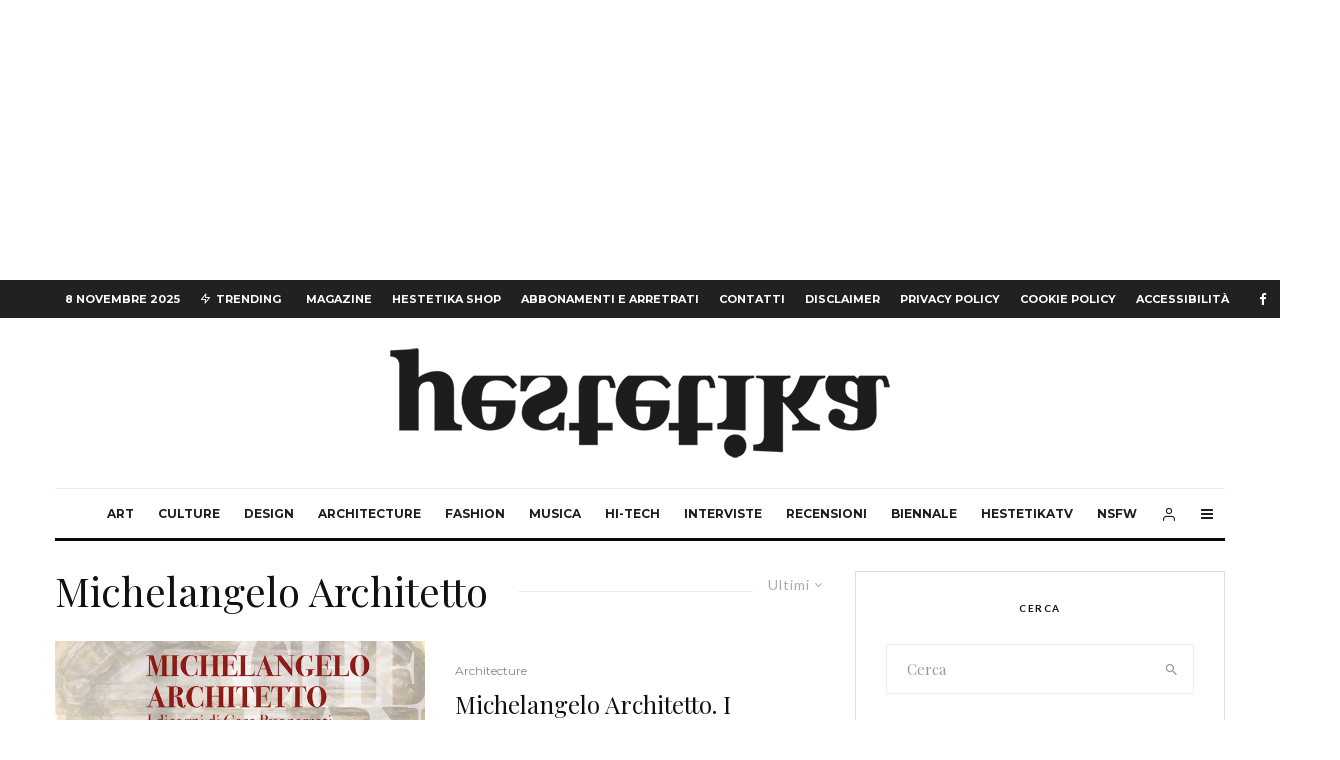

--- FILE ---
content_type: text/html; charset=UTF-8
request_url: https://hestetika.art/tag/michelangelo-architetto/
body_size: 34342
content:
<!DOCTYPE html>
<html lang="it-IT">
<head>
	<meta charset="UTF-8">
			<meta name="viewport" content="width=device-width, initial-scale=1">
		<link rel="profile" href="https://gmpg.org/xfn/11">
		<meta name="theme-color" content="#f7d40e">
				<script type="text/javascript" class="_iub_cs_skip">
				var _iub = _iub || {};
				_iub.csConfiguration = _iub.csConfiguration || {};
				_iub.csConfiguration.siteId = "2429506";
				_iub.csConfiguration.cookiePolicyId = "83809876";
			</script>
			<script class="_iub_cs_skip" src="https://cs.iubenda.com/autoblocking/2429506.js"></script>
			
	<!-- This site is optimized with the Yoast SEO plugin v14.7 - https://yoast.com/wordpress/plugins/seo/ -->
	<title>Michelangelo Architetto Archivi - HESTETIKA MAGAZINE</title>
	<meta name="robots" content="index, follow" />
	<meta name="googlebot" content="index, follow, max-snippet:-1, max-image-preview:large, max-video-preview:-1" />
	<meta name="bingbot" content="index, follow, max-snippet:-1, max-image-preview:large, max-video-preview:-1" />
	<link rel="canonical" href="https://hestetika.art/tag/michelangelo-architetto/" />
	<meta property="og:locale" content="it_IT" />
	<meta property="og:type" content="article" />
	<meta property="og:title" content="Michelangelo Architetto Archivi - HESTETIKA MAGAZINE" />
	<meta property="og:url" content="https://hestetika.art/tag/michelangelo-architetto/" />
	<meta property="og:site_name" content="HESTETIKA MAGAZINE" />
	<meta name="twitter:card" content="summary_large_image" />
	<script type="application/ld+json" class="yoast-schema-graph">{"@context":"https://schema.org","@graph":[{"@type":"WebSite","@id":"https://hestetika.art/#website","url":"https://hestetika.art/","name":"HESTETIKA MAGAZINE","description":"The Idea experience","potentialAction":[{"@type":"SearchAction","target":"https://hestetika.art/?s={search_term_string}","query-input":"required name=search_term_string"}],"inLanguage":"it-IT"},{"@type":"CollectionPage","@id":"https://hestetika.art/tag/michelangelo-architetto/#webpage","url":"https://hestetika.art/tag/michelangelo-architetto/","name":"Michelangelo Architetto Archivi - HESTETIKA MAGAZINE","isPartOf":{"@id":"https://hestetika.art/#website"},"inLanguage":"it-IT"}]}</script>
	<!-- / Yoast SEO plugin. -->


<link rel='dns-prefetch' href='//cdn.iubenda.com' />
<link rel='dns-prefetch' href='//www.googletagmanager.com' />
<link rel='dns-prefetch' href='//fonts.googleapis.com' />
<link rel='dns-prefetch' href='//s.w.org' />
<link rel='dns-prefetch' href='//pagead2.googlesyndication.com' />
<link rel='dns-prefetch' href='//fundingchoicesmessages.google.com' />
<link rel="alternate" type="application/rss+xml" title="HESTETIKA MAGAZINE &raquo; Feed" href="https://hestetika.art/feed/" />
<link rel="alternate" type="application/rss+xml" title="HESTETIKA MAGAZINE &raquo; Feed dei commenti" href="https://hestetika.art/comments/feed/" />
<link rel="alternate" type="application/rss+xml" title="HESTETIKA MAGAZINE &raquo; Michelangelo Architetto Feed del tag" href="https://hestetika.art/tag/michelangelo-architetto/feed/" />
		<script type="text/javascript">
			window._wpemojiSettings = {"baseUrl":"https:\/\/s.w.org\/images\/core\/emoji\/12.0.0-1\/72x72\/","ext":".png","svgUrl":"https:\/\/s.w.org\/images\/core\/emoji\/12.0.0-1\/svg\/","svgExt":".svg","source":{"concatemoji":"https:\/\/hestetika.art\/wp-includes\/js\/wp-emoji-release.min.js?ver=5.4.18"}};
			/*! This file is auto-generated */
			!function(e,a,t){var n,r,o,i=a.createElement("canvas"),p=i.getContext&&i.getContext("2d");function s(e,t){var a=String.fromCharCode;p.clearRect(0,0,i.width,i.height),p.fillText(a.apply(this,e),0,0);e=i.toDataURL();return p.clearRect(0,0,i.width,i.height),p.fillText(a.apply(this,t),0,0),e===i.toDataURL()}function c(e){var t=a.createElement("script");t.src=e,t.defer=t.type="text/javascript",a.getElementsByTagName("head")[0].appendChild(t)}for(o=Array("flag","emoji"),t.supports={everything:!0,everythingExceptFlag:!0},r=0;r<o.length;r++)t.supports[o[r]]=function(e){if(!p||!p.fillText)return!1;switch(p.textBaseline="top",p.font="600 32px Arial",e){case"flag":return s([127987,65039,8205,9895,65039],[127987,65039,8203,9895,65039])?!1:!s([55356,56826,55356,56819],[55356,56826,8203,55356,56819])&&!s([55356,57332,56128,56423,56128,56418,56128,56421,56128,56430,56128,56423,56128,56447],[55356,57332,8203,56128,56423,8203,56128,56418,8203,56128,56421,8203,56128,56430,8203,56128,56423,8203,56128,56447]);case"emoji":return!s([55357,56424,55356,57342,8205,55358,56605,8205,55357,56424,55356,57340],[55357,56424,55356,57342,8203,55358,56605,8203,55357,56424,55356,57340])}return!1}(o[r]),t.supports.everything=t.supports.everything&&t.supports[o[r]],"flag"!==o[r]&&(t.supports.everythingExceptFlag=t.supports.everythingExceptFlag&&t.supports[o[r]]);t.supports.everythingExceptFlag=t.supports.everythingExceptFlag&&!t.supports.flag,t.DOMReady=!1,t.readyCallback=function(){t.DOMReady=!0},t.supports.everything||(n=function(){t.readyCallback()},a.addEventListener?(a.addEventListener("DOMContentLoaded",n,!1),e.addEventListener("load",n,!1)):(e.attachEvent("onload",n),a.attachEvent("onreadystatechange",function(){"complete"===a.readyState&&t.readyCallback()})),(n=t.source||{}).concatemoji?c(n.concatemoji):n.wpemoji&&n.twemoji&&(c(n.twemoji),c(n.wpemoji)))}(window,document,window._wpemojiSettings);
		</script>
		<style type="text/css">
img.wp-smiley,
img.emoji {
	display: inline !important;
	border: none !important;
	box-shadow: none !important;
	height: 1em !important;
	width: 1em !important;
	margin: 0 .07em !important;
	vertical-align: -0.1em !important;
	background: none !important;
	padding: 0 !important;
}
</style>
	<link rel='stylesheet' id='wp-block-library-css'  href='https://hestetika.art/wp-includes/css/dist/block-library/style.min.css?ver=5.4.18' type='text/css' media='all' />
<style id='wp-block-library-inline-css' type='text/css'>
.has-text-align-justify{text-align:justify;}
</style>
<link rel='stylesheet' id='lets-info-up-block-css'  href='https://hestetika.art/wp-content/plugins/lets-info-up/frontend/css/style.min.css?ver=1.4.9' type='text/css' media='all' />
<link rel='stylesheet' id='lets-review-api-css'  href='https://hestetika.art/wp-content/plugins/lets-review/assets/css/style-api.min.css?ver=3.4.3' type='text/css' media='all' />
<link rel='stylesheet' id='font-awesome-css'  href='https://hestetika.art/wp-content/plugins/lets-review/assets/fonts/fontawesome/css/fontawesome.min.css?ver=3.4.3' type='text/css' media='all' />
<link rel='stylesheet' id='font-awesome-regular-css'  href='https://hestetika.art/wp-content/plugins/lets-review/assets/fonts/fontawesome/css/regular.min.css?ver=3.4.3' type='text/css' media='all' />
<link rel='stylesheet' id='font-awesome-solid-css'  href='https://hestetika.art/wp-content/plugins/lets-review/assets/fonts/fontawesome/css/solid.min.css?ver=3.4.3' type='text/css' media='all' />
<link rel='stylesheet' id='lets-live-blog-css'  href='https://hestetika.art/wp-content/plugins/lets-live-blog/frontend/css/style.min.css?ver=1.2.2' type='text/css' media='all' />
<link rel='stylesheet' id='lets-live-blog-icons-css'  href='https://hestetika.art/wp-content/plugins/lets-live-blog/frontend/css/fonts/style.css?ver=1.2.2' type='text/css' media='all' />
<link rel='stylesheet' id='zeen-style-css'  href='https://hestetika.art/wp-content/themes/zeen/assets/css/style.min.css?ver=1745006472' type='text/css' media='all' />
<style id='zeen-style-inline-css' type='text/css'>
.content-bg, .block-skin-5:not(.skin-inner), .block-skin-5.skin-inner > .tipi-row-inner-style, .article-layout-skin-1.title-cut-bl .hero-wrap .meta:before, .article-layout-skin-1.title-cut-bc .hero-wrap .meta:before, .article-layout-skin-1.title-cut-bl .hero-wrap .share-it:before, .article-layout-skin-1.title-cut-bc .hero-wrap .share-it:before, .standard-archive .page-header, .skin-dark .flickity-viewport, .zeen__var__options label { background: #ffffff;}a.zeen-pin-it{position: absolute}.background.mask {background-color: transparent}.side-author__wrap .mask a {display:inline-block;height:70px}.timed-pup,.modal-wrap {position:fixed;visibility:hidden}.to-top__fixed .to-top a{background-color:#000000; color: #fff}#block-wrap-5210 .tipi-row-inner-style{ ;}.site-inner { background-color: #fff; }.splitter svg g { fill: #fff; }.inline-post .block article .title { font-size: 20px;}.fontfam-1 { font-family: 'Playfair Display',serif!important;}input,input[type="number"],.body-f1, .quotes-f1 blockquote, .quotes-f1 q, .by-f1 .byline, .sub-f1 .subtitle, .wh-f1 .widget-title, .headings-f1 h1, .headings-f1 h2, .headings-f1 h3, .headings-f1 h4, .headings-f1 h5, .headings-f1 h6, .font-1, div.jvectormap-tip {font-family:'Playfair Display',serif;font-weight: 400;font-style: normal;}.fontfam-2 { font-family:'Lato',sans-serif!important; }input[type=submit], button, .tipi-button,.button,.wpcf7-submit,.button__back__home,.body-f2, .quotes-f2 blockquote, .quotes-f2 q, .by-f2 .byline, .sub-f2 .subtitle, .wh-f2 .widget-title, .headings-f2 h1, .headings-f2 h2, .headings-f2 h3, .headings-f2 h4, .headings-f2 h5, .headings-f2 h6, .font-2 {font-family:'Lato',sans-serif;font-weight: 400;font-style: normal;}.fontfam-3 { font-family:'Montserrat',sans-serif!important;}.body-f3, .quotes-f3 blockquote, .quotes-f3 q, .by-f3 .byline, .sub-f3 .subtitle, .wh-f3 .widget-title, .headings-f3 h1, .headings-f3 h2, .headings-f3 h3, .headings-f3 h4, .headings-f3 h5, .headings-f3 h6, .font-3 {font-family:'Montserrat',sans-serif;font-style: normal;font-weight: 400;}.tipi-row, .tipi-builder-on .contents-wrap > p { max-width: 1230px ; }.slider-columns--3 article { width: 360px }.slider-columns--2 article { width: 555px }.slider-columns--4 article { width: 262.5px }.single .site-content .tipi-row { max-width: 1230px ; }.single-product .site-content .tipi-row { max-width: 1230px ; }.date--secondary { color: #ffffff; }.date--main { color: #f8d92f; }.global-accent-border { border-color: #f7d40e; }.trending-accent-border { border-color: #f7d40e; }.trending-accent-bg { border-color: #f7d40e; }.wpcf7-submit, .tipi-button.block-loader { background: #18181e; }.wpcf7-submit:hover, .tipi-button.block-loader:hover { background: #111; }.tipi-button.block-loader { color: #fff!important; }.wpcf7-submit { background: #18181e; }.wpcf7-submit:hover { background: #111; }.global-accent-bg, .icon-base-2:hover .icon-bg, #progress { background-color: #f7d40e; }.global-accent-text, .mm-submenu-2 .mm-51 .menu-wrap > .sub-menu > li > a { color: #f7d40e; }body { color:#444;}.excerpt { color:#666666;}.mode--alt--b .excerpt, .block-skin-2 .excerpt, .block-skin-2 .preview-classic .custom-button__fill-2 { color:#888!important;}.read-more-wrap { color:#adadad;}.logo-fallback a { color:#000!important;}.site-mob-header .logo-fallback a { color:#000!important;}blockquote:not(.comment-excerpt) { color:#111;}.mode--alt--b blockquote:not(.comment-excerpt), .mode--alt--b .block-skin-0.block-wrap-quote .block-wrap-quote blockquote:not(.comment-excerpt), .mode--alt--b .block-skin-0.block-wrap-quote .block-wrap-quote blockquote:not(.comment-excerpt) span { color:#fff!important;}.byline, .byline a { color:#888;}.mode--alt--b .block-wrap-classic .byline, .mode--alt--b .block-wrap-classic .byline a, .mode--alt--b .block-wrap-thumbnail .byline, .mode--alt--b .block-wrap-thumbnail .byline a, .block-skin-2 .byline a, .block-skin-2 .byline { color:#888;}.preview-classic .meta .title, .preview-thumbnail .meta .title,.preview-56 .meta .title{ color:#111;}h1, h2, h3, h4, h5, h6, .block-title { color:#111;}.sidebar-widget  .widget-title { color:#111!important;}.link-color-wrap a, .woocommerce-Tabs-panel--description a { color: #333; }.mode--alt--b .link-color-wrap a, .mode--alt--b .woocommerce-Tabs-panel--description a { color: #888; }.copyright, .site-footer .bg-area-inner .copyright a { color: #757575; }.link-color-wrap a:hover { color: #000; }.mode--alt--b .link-color-wrap a:hover { color: #555; }body{line-height:1.66}input[type=submit], button, .tipi-button,.button,.wpcf7-submit,.button__back__home{letter-spacing:0.03em}.sub-menu a:not(.tipi-button){letter-spacing:0.1em}.widget-title{letter-spacing:0.15em}html, body{font-size:15px}.byline{font-size:12px}input[type=submit], button, .tipi-button,.button,.wpcf7-submit,.button__back__home{font-size:11px}.excerpt{font-size:15px}.logo-fallback, .secondary-wrap .logo-fallback a{font-size:22px}.logo span{font-size:12px}.breadcrumbs{font-size:10px}.hero-meta.tipi-s-typo .title{font-size:20px}.hero-meta.tipi-s-typo .subtitle{font-size:15px}.hero-meta.tipi-m-typo .title{font-size:20px}.hero-meta.tipi-m-typo .subtitle{font-size:15px}.hero-meta.tipi-xl-typo .title{font-size:20px}.hero-meta.tipi-xl-typo .subtitle{font-size:15px}.block-html-content h1, .single-content .entry-content h1{font-size:20px}.block-html-content h2, .single-content .entry-content h2{font-size:20px}.block-html-content h3, .single-content .entry-content h3{font-size:20px}.block-html-content h4, .single-content .entry-content h4{font-size:20px}.block-html-content h5, .single-content .entry-content h5{font-size:18px}.footer-block-links{font-size:8px}blockquote, q{font-size:20px}.site-footer .copyright{font-size:12px}.footer-navigation{font-size:12px}.site-footer .menu-icons{font-size:12px}.block-title, .page-title{font-size:24px}.block-subtitle{font-size:18px}.block-col-self .preview-2 .title{font-size:22px}.block-wrap-classic .tipi-m-typo .title-wrap .title{font-size:22px}.tipi-s-typo .title, .ppl-s-3 .tipi-s-typo .title, .zeen-col--wide .ppl-s-3 .tipi-s-typo .title, .preview-1 .title, .preview-21:not(.tipi-xs-typo) .title{font-size:22px}.tipi-xs-typo .title, .tipi-basket-wrap .basket-item .title{font-size:15px}.meta .read-more-wrap{font-size:11px}.widget-title{font-size:12px}.split-1:not(.preview-thumbnail) .mask{-webkit-flex: 0 0 calc( 34% - 15px);
					-ms-flex: 0 0 calc( 34% - 15px);
					flex: 0 0 calc( 34% - 15px);
					width: calc( 34% - 15px);}.preview-thumbnail .mask{-webkit-flex: 0 0 65px;
					-ms-flex: 0 0 65px;
					flex: 0 0 65px;
					width: 65px;}.footer-lower-area{padding-top:40px}.footer-lower-area{padding-bottom:40px}.footer-upper-area{padding-bottom:40px}.footer-upper-area{padding-top:40px}.footer-widget-wrap{padding-bottom:40px}.footer-widget-wrap{padding-top:40px}.tipi-button-cta-header{font-size:12px}.tipi-button.block-loader, .wpcf7-submit, .mc4wp-form-fields button { font-weight: 700;}.subtitle {font-style:italic!important;}.main-navigation .horizontal-menu, .main-navigation .menu-item, .main-navigation .menu-icon .menu-icon--text,  .main-navigation .tipi-i-search span { font-weight: 700;}.secondary-wrap .menu-secondary li, .secondary-wrap .menu-item, .secondary-wrap .menu-icon .menu-icon--text {font-weight: 700;}.footer-lower-area, .footer-lower-area .menu-item, .footer-lower-area .menu-icon span {font-weight: 700;}.widget-title {font-weight: 700!important;}input[type=submit], button, .tipi-button,.button,.wpcf7-submit,.button__back__home{ text-transform: uppercase; }.entry-title{ text-transform: none; }.logo-fallback{ text-transform: none; }.block-wrap-slider .title-wrap .title{ text-transform: none; }.block-wrap-grid .title-wrap .title, .tile-design-4 .meta .title-wrap .title{ text-transform: none; }.block-wrap-classic .title-wrap .title{ text-transform: none; }.block-title{ text-transform: none; }.meta .excerpt .read-more{ text-transform: uppercase; }.preview-grid .read-more{ text-transform: uppercase; }.block-subtitle{ text-transform: none; }.byline{ text-transform: none; }.widget-title{ text-transform: uppercase; }.main-navigation .menu-item, .main-navigation .menu-icon .menu-icon--text{ text-transform: uppercase; }.secondary-navigation, .secondary-wrap .menu-icon .menu-icon--text{ text-transform: uppercase; }.footer-lower-area .menu-item, .footer-lower-area .menu-icon span{ text-transform: uppercase; }.sub-menu a:not(.tipi-button){ text-transform: none; }.site-mob-header .menu-item, .site-mob-header .menu-icon span{ text-transform: uppercase; }.single-content .entry-content h1, .single-content .entry-content h2, .single-content .entry-content h3, .single-content .entry-content h4, .single-content .entry-content h5, .single-content .entry-content h6, .meta__full h1, .meta__full h2, .meta__full h3, .meta__full h4, .meta__full h5, .bbp__thread__title{ text-transform: none; }.mm-submenu-2 .mm-11 .menu-wrap > *, .mm-submenu-2 .mm-31 .menu-wrap > *, .mm-submenu-2 .mm-21 .menu-wrap > *, .mm-submenu-2 .mm-51 .menu-wrap > *  { border-top: 3px solid transparent; }.separation-border { margin-bottom: 30px; }.load-more-wrap-1 { padding-top: 30px; }.block-wrap-classic .inf-spacer + .block:not(.block-62) { margin-top: 30px; }.separation-border-style { border-bottom: 1px #e9e9e9 dotted;padding-bottom:30px;}.block-title-wrap-style .block-title:after, .block-title-wrap-style .block-title:before { border-top: 1px #eee solid;}.separation-border-v { background: #eee;}.separation-border-v { height: calc( 100% -  30px - 1px); }@media only screen and (max-width: 480px) {.separation-border-style { padding-bottom: 15px; }.separation-border { margin-bottom: 15px;}}.grid-spacing { border-top-width: 2px; }.sidebar-wrap .sidebar { padding-right: 30px; padding-left: 30px; padding-top:0px; padding-bottom:0px; }.sidebar-left .sidebar-wrap .sidebar { padding-right: 30px; padding-left: 30px; }@media only screen and (min-width: 481px) {.block-wrap-grid .block-title-area, .block-wrap-98 .block-piece-2 article:last-child { margin-bottom: -2px; }.block-wrap-92 .tipi-row-inner-box { margin-top: -2px; }.block-wrap-grid .only-filters { top: 2px; }.grid-spacing { border-right-width: 2px; }.block-wrap-grid:not(.block-wrap-81) .block { width: calc( 100% + 2px ); }}@media only screen and (max-width: 859px) {.mobile__design--side .mask {
		width: calc( 34% - 15px);
	}}@media only screen and (min-width: 860px) {input[type=submit], button, .tipi-button,.button,.wpcf7-submit,.button__back__home{letter-spacing:0.09em}.hero-meta.tipi-s-typo .title{font-size:30px}.hero-meta.tipi-s-typo .subtitle{font-size:18px}.hero-meta.tipi-m-typo .title{font-size:30px}.hero-meta.tipi-m-typo .subtitle{font-size:18px}.hero-meta.tipi-xl-typo .title{font-size:30px}.hero-meta.tipi-xl-typo .subtitle{font-size:18px}.block-html-content h1, .single-content .entry-content h1{font-size:30px}.block-html-content h2, .single-content .entry-content h2{font-size:30px}.block-html-content h3, .single-content .entry-content h3{font-size:24px}.block-html-content h4, .single-content .entry-content h4{font-size:24px}blockquote, q{font-size:25px}.main-navigation, .main-navigation .menu-icon--text{font-size:12px}.sub-menu a:not(.tipi-button){font-size:12px}.main-navigation .menu-icon, .main-navigation .trending-icon-solo{font-size:12px}.secondary-wrap-v .standard-drop>a,.secondary-wrap, .secondary-wrap a, .secondary-wrap .menu-icon--text{font-size:11px}.secondary-wrap .menu-icon, .secondary-wrap .menu-icon a, .secondary-wrap .trending-icon-solo{font-size:13px}.layout-side-info .details{width:130px;float:left}.title-contrast .hero-wrap { height: calc( 100vh - 160px ); }.block-col-self .block-71 .tipi-s-typo .title { font-size: 18px; }.zeen-col--narrow .block-wrap-classic .tipi-m-typo .title-wrap .title { font-size: 18px; }.mode--alt--b .footer-widget-area:not(.footer-widget-area-1) + .footer-lower-area { border-top:1px #333333 solid ; }.footer-widget-wrap { border-right:1px #333333 solid ; }.footer-widget-wrap .widget_search form, .footer-widget-wrap select { border-color:#333333; }.footer-widget-wrap .zeen-widget { border-bottom:1px #333333 solid ; }.footer-widget-wrap .zeen-widget .preview-thumbnail { border-bottom-color: #333333;}.secondary-wrap .menu-padding, .secondary-wrap .ul-padding > li > a {
			padding-top: 10px;
			padding-bottom: 10px;
		}}@media only screen and (min-width: 1240px) {.hero-l .single-content {padding-top: 45px}.align-fs .contents-wrap .video-wrap, .align-fs-center .aligncenter.size-full, .align-fs-center .wp-caption.aligncenter .size-full, .align-fs-center .tiled-gallery, .align-fs .alignwide { width: 1170px; }.align-fs .contents-wrap .video-wrap { height: 658px; }.has-bg .align-fs .contents-wrap .video-wrap, .has-bg .align-fs .alignwide, .has-bg .align-fs-center .aligncenter.size-full, .has-bg .align-fs-center .wp-caption.aligncenter .size-full, .has-bg .align-fs-center .tiled-gallery { width: 1230px; }.has-bg .align-fs .contents-wrap .video-wrap { height: 691px; }.logo-fallback, .secondary-wrap .logo-fallback a{font-size:30px}.hero-meta.tipi-s-typo .title{font-size:36px}.hero-meta.tipi-m-typo .title{font-size:44px}.hero-meta.tipi-xl-typo .title{font-size:50px}.block-html-content h1, .single-content .entry-content h1{font-size:44px}.block-html-content h2, .single-content .entry-content h2{font-size:40px}.block-html-content h3, .single-content .entry-content h3{font-size:30px}.block-html-content h4, .single-content .entry-content h4{font-size:20px}.block-title, .page-title{font-size:40px}.block-subtitle{font-size:20px}.block-col-self .preview-2 .title{font-size:36px}.block-wrap-classic .tipi-m-typo .title-wrap .title{font-size:30px}.tipi-s-typo .title, .ppl-s-3 .tipi-s-typo .title, .zeen-col--wide .ppl-s-3 .tipi-s-typo .title, .preview-1 .title, .preview-21:not(.tipi-xs-typo) .title{font-size:24px}.widget-title{font-size:10px}.split-1:not(.preview-thumbnail) .mask{-webkit-flex: 0 0 calc( 50% - 15px);
					-ms-flex: 0 0 calc( 50% - 15px);
					flex: 0 0 calc( 50% - 15px);
					width: calc( 50% - 15px);}.footer-lower-area{padding-top:90px}.footer-lower-area{padding-bottom:90px}.footer-upper-area{padding-bottom:50px}.footer-upper-area{padding-top:50px}.footer-widget-wrap{padding-bottom:50px}.footer-widget-wrap{padding-top:50px}}.main-menu-bar-color-1 .current-menu-item > a, .main-menu-bar-color-1 .menu-main-menu > .dropper.active:not(.current-menu-item) > a { background-color: #111;}.site-header a { color: #111; }.site-skin-3.content-subscribe, .site-skin-3.content-subscribe .subtitle, .site-skin-3.content-subscribe input, .site-skin-3.content-subscribe h2 { color: #fff; } .site-skin-3.content-subscribe input[type="email"] { border-color: #fff; }.mob-menu-wrap a { color: #fff; }.mob-menu-wrap .mobile-navigation .mobile-search-wrap .search { border-color: #fff; }.footer-widget-wrap .widget_search form { border-color:#333333; }.sidebar-wrap .sidebar { border:1px #ddd solid ; }.content-area .zeen-widget { border: 0 #e9e9e9 solid ; border-width: 0 0 1px 0; }.content-area .zeen-widget { padding:30px 0px 30px; }.grid-meta-bg .mask:before { content: ""; background-image: linear-gradient(to top, rgba(0,0,0,0.30) 0%, rgba(0,0,0,0) 100%); }.grid-image-1 .mask-overlay { background-color: #1a1d1e ; }.with-fi.preview-grid,.with-fi.preview-grid .byline,.with-fi.preview-grid .subtitle, .with-fi.preview-grid a { color: #fff; }.preview-grid .mask-overlay { opacity: 0.2 ; }@media (pointer: fine) {.preview-grid:hover .mask-overlay { opacity: 0.4 ; }}.slider-image-1 .mask-overlay { background-color: #1a1d1e ; }.with-fi.preview-slider-overlay,.with-fi.preview-slider-overlay .byline,.with-fi.preview-slider-overlay .subtitle, .with-fi.preview-slider-overlay a { color: #fff; }.preview-slider-overlay .mask-overlay { opacity: 0.2 ; }@media (pointer: fine) {.preview-slider-overlay:hover .mask-overlay { opacity: 0.6 ; }}.site-footer .footer-widget-bg-area, .site-footer .footer-widget-bg-area .woo-product-rating span, .site-footer .footer-widget-bg-area .stack-design-3 .meta { background-color: #272727; }.site-footer .footer-widget-bg-area .background { background-image: none; opacity: 1; }.site-footer .footer-widget-bg-area .block-skin-0 .tipi-arrow { color:#dddede; border-color:#dddede; }.site-footer .footer-widget-bg-area .block-skin-0 .tipi-arrow i:after{ background:#dddede; }.site-footer .footer-widget-bg-area,.site-footer .footer-widget-bg-area .byline,.site-footer .footer-widget-bg-area a,.site-footer .footer-widget-bg-area .widget_search form *,.site-footer .footer-widget-bg-area h3,.site-footer .footer-widget-bg-area .widget-title { color:#dddede; }.site-footer .footer-widget-bg-area .tipi-spin.tipi-row-inner-style:before { border-color:#dddede; }.content-latl .bg-area, .content-latl .bg-area .woo-product-rating span, .content-latl .bg-area .stack-design-3 .meta { background-color: #272727; }.content-latl .bg-area .background { opacity: 0.75; }.content-latl .bg-area,.content-latl .bg-area .byline,.content-latl .bg-area a,.content-latl .bg-area .widget_search form *,.content-latl .bg-area h3,.content-latl .bg-area .widget-title { color:#fff; }.content-latl .bg-area .tipi-spin.tipi-row-inner-style:before { border-color:#fff; }.slide-in-menu .bg-area, .slide-in-menu .bg-area .woo-product-rating span, .slide-in-menu .bg-area .stack-design-3 .meta { background-color: #222222; }.slide-in-menu .bg-area .background { opacity: 0.3; }.slide-in-menu,.slide-in-menu .bg-area a,.slide-in-menu .bg-area .widget-title, .slide-in-menu .cb-widget-design-1 .cb-score { color:#ffffff; }.slide-in-menu form { border-color:#ffffff; }.slide-in-menu .bg-area .mc4wp-form-fields input[type="email"], #subscribe-submit input[type="email"], .subscribe-wrap input[type="email"],.slide-in-menu .bg-area .mc4wp-form-fields input[type="text"], #subscribe-submit input[type="text"], .subscribe-wrap input[type="text"] { border-bottom-color:#ffffff; }.mob-menu-wrap .bg-area, .mob-menu-wrap .bg-area .woo-product-rating span, .mob-menu-wrap .bg-area .stack-design-3 .meta { background-color: #0a0a0a; }.mob-menu-wrap .bg-area .background { opacity: 0.5; }.mob-menu-wrap .bg-area,.mob-menu-wrap .bg-area .byline,.mob-menu-wrap .bg-area a,.mob-menu-wrap .bg-area .widget_search form *,.mob-menu-wrap .bg-area h3,.mob-menu-wrap .bg-area .widget-title { color:#fff; }.mob-menu-wrap .bg-area .tipi-spin.tipi-row-inner-style:before { border-color:#fff; }.main-navigation, .main-navigation .menu-icon--text { color: #1e1e1e; }.main-navigation .horizontal-menu>li>a { padding-left: 12px; padding-right: 12px; }.main-navigation-border { border-bottom:3px #0a0a0a solid ; }.main-navigation-border .drop-search { border-top:3px #0a0a0a solid ; }#progress {bottom: 0;height: 3px; }.sticky-menu-2:not(.active) #progress  { bottom: -3px;  }.main-navigation-border { border-top: 1px #eee solid ; }.main-navigation .horizontal-menu .drop, .main-navigation .horizontal-menu > li > a, .date--main {
			padding-top: 15px;
			padding-bottom: 15px;
		}.site-mob-header .menu-icon { font-size: 13px; }.secondary-wrap .menu-bg-area { background-color: #1f2123; }.secondary-wrap-v .standard-drop>a,.secondary-wrap, .secondary-wrap a, .secondary-wrap .menu-icon--text { color: #fff; }.secondary-wrap .menu-secondary > li > a, .secondary-icons li > a { padding-left: 10px; padding-right: 10px; }.mc4wp-form-fields input[type=submit], .mc4wp-form-fields button, #subscribe-submit input[type=submit], .subscribe-wrap input[type=submit] {color: #fff;background-image: linear-gradient(130deg, #32429e 0%, #aa076b 80%);}.site-mob-header:not(.site-mob-header-11) .header-padding .logo-main-wrap, .site-mob-header:not(.site-mob-header-11) .header-padding .icons-wrap a, .site-mob-header-11 .header-padding {
		padding-top: 20px;
		padding-bottom: 20px;
	}.site-header .header-padding {
		padding-top:30px;
		padding-bottom:30px;
	}.subscribe-wrap, .subscribe-wrap .content div { color: #fff; }@media only screen and (min-width: 860px){.tipi-m-0 {display: none}}
</style>
<link rel='stylesheet' id='zeen-child-style-css'  href='https://hestetika.art/wp-content/themes/zeen-child/style.css?ver=5.4.18' type='text/css' media='all' />
<link rel='stylesheet' id='zeen-fonts-css'  href='https://fonts.googleapis.com/css?family=Playfair+Display%3A400%2Citalic%7CLato%3A400%2C700%7CMontserrat%3A400%2C700&#038;subset=latin&#038;display=swap' type='text/css' media='all' />
<link rel='stylesheet' id='photoswipe-css'  href='https://hestetika.art/wp-content/themes/zeen/assets/css/photoswipe.min.css?ver=4.1.3' type='text/css' media='all' />
<link rel='stylesheet' id='lets-review-widget-css'  href='https://hestetika.art/wp-content/plugins/lets-review/assets/css/style-widget.min.css?ver=3.4.3' type='text/css' media='all' />
<link rel='stylesheet' id='login-with-ajax-css'  href='https://hestetika.art/wp-content/plugins/login-with-ajax/templates/widget.css?ver=4.5.1' type='text/css' media='all' />
<link rel='stylesheet' id='jetpack_css-css'  href='https://hestetika.art/wp-content/plugins/jetpack/css/jetpack.css?ver=8.8.5' type='text/css' media='all' />

<script  type="text/javascript" class=" _iub_cs_skip" type='text/javascript'>
            var _iub = _iub || [];
            _iub.csConfiguration ={"floatingPreferencesButtonDisplay":"bottom-right","lang":"it","siteId":"2429506","cookiePolicyId":"83809876","whitelabel":false,"banner":{"closeButtonDisplay":false,"listPurposes":true,"explicitWithdrawal":true,"rejectButtonDisplay":true,"acceptButtonDisplay":true,"customizeButtonDisplay":true,"position":"float-top-center","style":"light","textColor":"#000000","backgroundColor":"#FFFFFF","customizeButtonCaptionColor":"#4D4D4D","customizeButtonColor":"#DADADA"},"perPurposeConsent":true,"googleAdditionalConsentMode":true}; 
</script>
<script  type="text/javascript" charset="UTF-8" async="" class=" _iub_cs_skip" type='text/javascript' src='//cdn.iubenda.com/cs/iubenda_cs.js?ver=3.12.4'></script>
<script type='text/javascript' src='https://hestetika.art/wp-includes/js/jquery/jquery.js?ver=1.12.4-wp'></script>
<script type='text/javascript' src='https://hestetika.art/wp-includes/js/jquery/jquery-migrate.min.js?ver=1.4.1'></script>
<script type='text/javascript'>
/* <![CDATA[ */
var LWA = {"ajaxurl":"https:\/\/hestetika.art\/wp-admin\/admin-ajax.php","off":""};
/* ]]> */
</script>
<script type='text/javascript' src='https://hestetika.art/wp-content/themes/zeen/plugins/login-with-ajax/login-with-ajax.js?ver=4.5.1'></script>
<script type='text/javascript' src='https://hestetika.art/wp-content/plugins/login-with-ajax/ajaxify/ajaxify.min.js?ver=4.5.1'></script>

<!-- Snippet del tag Google (gtag.js) aggiunto da Site Kit -->
<!-- Snippet Google Analytics aggiunto da Site Kit -->
<script type='text/javascript' src='https://www.googletagmanager.com/gtag/js?id=GT-PHRNSV6' async></script>
<script type='text/javascript'>
window.dataLayer = window.dataLayer || [];function gtag(){dataLayer.push(arguments);}
gtag("set","linker",{"domains":["hestetika.art"]});
gtag("js", new Date());
gtag("set", "developer_id.dZTNiMT", true);
gtag("config", "GT-PHRNSV6");
</script>
<link rel='https://api.w.org/' href='https://hestetika.art/wp-json/' />
<link rel="EditURI" type="application/rsd+xml" title="RSD" href="https://hestetika.art/xmlrpc.php?rsd" />
<link rel="wlwmanifest" type="application/wlwmanifest+xml" href="https://hestetika.art/wp-includes/wlwmanifest.xml" /> 
<meta name="generator" content="WordPress 5.4.18" />
<meta name="generator" content="Site Kit by Google 1.165.0" /><!-- Global site tag (gtag.js) - Google Analytics -->
<script async src="https://www.googletagmanager.com/gtag/js?id=UA-2077381-13"></script>
<script>
  window.dataLayer = window.dataLayer || [];
  function gtag(){dataLayer.push(arguments);}
  gtag('js', new Date());

  gtag('config', 'UA-2077381-13');
	 gtag('config', 'UA-2077381-12');
</script>

<!-- Google tag (gtag.js) -->
<script async src="https://www.googletagmanager.com/gtag/js?id=G-X76W4X28KV"></script>
<script>
  window.dataLayer = window.dataLayer || [];
  function gtag(){dataLayer.push(arguments);}
  gtag('js', new Date());

  gtag('config', 'G-X76W4X28KV');
</script><style type='text/css'>img#wpstats{display:none}</style><link rel="preload" type="font/woff2" as="font" href="https://hestetika.art/wp-content/themes/zeen/assets/css/tipi/tipi.woff2?9oa0lg" crossorigin="anonymous"><link rel="dns-prefetch" href="//fonts.googleapis.com"><link rel="preconnect" href="https://fonts.gstatic.com/" crossorigin="anonymous">
<!-- Meta tag Google AdSense aggiunti da Site Kit -->
<meta name="google-adsense-platform-account" content="ca-host-pub-2644536267352236">
<meta name="google-adsense-platform-domain" content="sitekit.withgoogle.com">
<!-- Fine dei meta tag Google AdSense aggiunti da Site Kit -->

<!-- Snippet Google AdSense aggiunto da Site Kit -->
<script  async src="https://pagead2.googlesyndication.com/pagead/js/adsbygoogle.js?client=ca-pub-9419191440994064&amp;host=ca-host-pub-2644536267352236" crossorigin="anonymous"></script>

<!-- Termina lo snippet Google AdSense aggiunto da Site Kit -->

<!-- Snippet Risposta al blocco degli annunci di Google AdSense aggiunto da Site Kit -->
<script async src="https://fundingchoicesmessages.google.com/i/pub-9419191440994064?ers=1" nonce="OykQWbdFd-0DKXwaD3MPbg"></script><script nonce="OykQWbdFd-0DKXwaD3MPbg">(function() {function signalGooglefcPresent() {if (!window.frames['googlefcPresent']) {if (document.body) {const iframe = document.createElement('iframe'); iframe.style = 'width: 0; height: 0; border: none; z-index: -1000; left: -1000px; top: -1000px;'; iframe.style.display = 'none'; iframe.name = 'googlefcPresent'; document.body.appendChild(iframe);} else {setTimeout(signalGooglefcPresent, 0);}}}signalGooglefcPresent();})();</script>
<!-- Snippet Interrompi risposta al blocco degli annunci di Google AdSense aggiunto da Site Kit -->

<!-- Snippet Protezione da errori della risposta al blocco degli annunci di Google AdSense aggiunto da Site Kit -->
<script>(function(){'use strict';function aa(a){var b=0;return function(){return b<a.length?{done:!1,value:a[b++]}:{done:!0}}}var ba="function"==typeof Object.defineProperties?Object.defineProperty:function(a,b,c){if(a==Array.prototype||a==Object.prototype)return a;a[b]=c.value;return a};
function ea(a){a=["object"==typeof globalThis&&globalThis,a,"object"==typeof window&&window,"object"==typeof self&&self,"object"==typeof global&&global];for(var b=0;b<a.length;++b){var c=a[b];if(c&&c.Math==Math)return c}throw Error("Cannot find global object");}var fa=ea(this);function ha(a,b){if(b)a:{var c=fa;a=a.split(".");for(var d=0;d<a.length-1;d++){var e=a[d];if(!(e in c))break a;c=c[e]}a=a[a.length-1];d=c[a];b=b(d);b!=d&&null!=b&&ba(c,a,{configurable:!0,writable:!0,value:b})}}
var ia="function"==typeof Object.create?Object.create:function(a){function b(){}b.prototype=a;return new b},l;if("function"==typeof Object.setPrototypeOf)l=Object.setPrototypeOf;else{var m;a:{var ja={a:!0},ka={};try{ka.__proto__=ja;m=ka.a;break a}catch(a){}m=!1}l=m?function(a,b){a.__proto__=b;if(a.__proto__!==b)throw new TypeError(a+" is not extensible");return a}:null}var la=l;
function n(a,b){a.prototype=ia(b.prototype);a.prototype.constructor=a;if(la)la(a,b);else for(var c in b)if("prototype"!=c)if(Object.defineProperties){var d=Object.getOwnPropertyDescriptor(b,c);d&&Object.defineProperty(a,c,d)}else a[c]=b[c];a.A=b.prototype}function ma(){for(var a=Number(this),b=[],c=a;c<arguments.length;c++)b[c-a]=arguments[c];return b}
var na="function"==typeof Object.assign?Object.assign:function(a,b){for(var c=1;c<arguments.length;c++){var d=arguments[c];if(d)for(var e in d)Object.prototype.hasOwnProperty.call(d,e)&&(a[e]=d[e])}return a};ha("Object.assign",function(a){return a||na});/*

 Copyright The Closure Library Authors.
 SPDX-License-Identifier: Apache-2.0
*/
var p=this||self;function q(a){return a};var t,u;a:{for(var oa=["CLOSURE_FLAGS"],v=p,x=0;x<oa.length;x++)if(v=v[oa[x]],null==v){u=null;break a}u=v}var pa=u&&u[610401301];t=null!=pa?pa:!1;var z,qa=p.navigator;z=qa?qa.userAgentData||null:null;function A(a){return t?z?z.brands.some(function(b){return(b=b.brand)&&-1!=b.indexOf(a)}):!1:!1}function B(a){var b;a:{if(b=p.navigator)if(b=b.userAgent)break a;b=""}return-1!=b.indexOf(a)};function C(){return t?!!z&&0<z.brands.length:!1}function D(){return C()?A("Chromium"):(B("Chrome")||B("CriOS"))&&!(C()?0:B("Edge"))||B("Silk")};var ra=C()?!1:B("Trident")||B("MSIE");!B("Android")||D();D();B("Safari")&&(D()||(C()?0:B("Coast"))||(C()?0:B("Opera"))||(C()?0:B("Edge"))||(C()?A("Microsoft Edge"):B("Edg/"))||C()&&A("Opera"));var sa={},E=null;var ta="undefined"!==typeof Uint8Array,ua=!ra&&"function"===typeof btoa;var F="function"===typeof Symbol&&"symbol"===typeof Symbol()?Symbol():void 0,G=F?function(a,b){a[F]|=b}:function(a,b){void 0!==a.g?a.g|=b:Object.defineProperties(a,{g:{value:b,configurable:!0,writable:!0,enumerable:!1}})};function va(a){var b=H(a);1!==(b&1)&&(Object.isFrozen(a)&&(a=Array.prototype.slice.call(a)),I(a,b|1))}
var H=F?function(a){return a[F]|0}:function(a){return a.g|0},J=F?function(a){return a[F]}:function(a){return a.g},I=F?function(a,b){a[F]=b}:function(a,b){void 0!==a.g?a.g=b:Object.defineProperties(a,{g:{value:b,configurable:!0,writable:!0,enumerable:!1}})};function wa(){var a=[];G(a,1);return a}function xa(a,b){I(b,(a|0)&-99)}function K(a,b){I(b,(a|34)&-73)}function L(a){a=a>>11&1023;return 0===a?536870912:a};var M={};function N(a){return null!==a&&"object"===typeof a&&!Array.isArray(a)&&a.constructor===Object}var O,ya=[];I(ya,39);O=Object.freeze(ya);var P;function Q(a,b){P=b;a=new a(b);P=void 0;return a}
function R(a,b,c){null==a&&(a=P);P=void 0;if(null==a){var d=96;c?(a=[c],d|=512):a=[];b&&(d=d&-2095105|(b&1023)<<11)}else{if(!Array.isArray(a))throw Error();d=H(a);if(d&64)return a;d|=64;if(c&&(d|=512,c!==a[0]))throw Error();a:{c=a;var e=c.length;if(e){var f=e-1,g=c[f];if(N(g)){d|=256;b=(d>>9&1)-1;e=f-b;1024<=e&&(za(c,b,g),e=1023);d=d&-2095105|(e&1023)<<11;break a}}b&&(g=(d>>9&1)-1,b=Math.max(b,e-g),1024<b&&(za(c,g,{}),d|=256,b=1023),d=d&-2095105|(b&1023)<<11)}}I(a,d);return a}
function za(a,b,c){for(var d=1023+b,e=a.length,f=d;f<e;f++){var g=a[f];null!=g&&g!==c&&(c[f-b]=g)}a.length=d+1;a[d]=c};function Aa(a){switch(typeof a){case "number":return isFinite(a)?a:String(a);case "boolean":return a?1:0;case "object":if(a&&!Array.isArray(a)&&ta&&null!=a&&a instanceof Uint8Array){if(ua){for(var b="",c=0,d=a.length-10240;c<d;)b+=String.fromCharCode.apply(null,a.subarray(c,c+=10240));b+=String.fromCharCode.apply(null,c?a.subarray(c):a);a=btoa(b)}else{void 0===b&&(b=0);if(!E){E={};c="ABCDEFGHIJKLMNOPQRSTUVWXYZabcdefghijklmnopqrstuvwxyz0123456789".split("");d=["+/=","+/","-_=","-_.","-_"];for(var e=
0;5>e;e++){var f=c.concat(d[e].split(""));sa[e]=f;for(var g=0;g<f.length;g++){var h=f[g];void 0===E[h]&&(E[h]=g)}}}b=sa[b];c=Array(Math.floor(a.length/3));d=b[64]||"";for(e=f=0;f<a.length-2;f+=3){var k=a[f],w=a[f+1];h=a[f+2];g=b[k>>2];k=b[(k&3)<<4|w>>4];w=b[(w&15)<<2|h>>6];h=b[h&63];c[e++]=g+k+w+h}g=0;h=d;switch(a.length-f){case 2:g=a[f+1],h=b[(g&15)<<2]||d;case 1:a=a[f],c[e]=b[a>>2]+b[(a&3)<<4|g>>4]+h+d}a=c.join("")}return a}}return a};function Ba(a,b,c){a=Array.prototype.slice.call(a);var d=a.length,e=b&256?a[d-1]:void 0;d+=e?-1:0;for(b=b&512?1:0;b<d;b++)a[b]=c(a[b]);if(e){b=a[b]={};for(var f in e)Object.prototype.hasOwnProperty.call(e,f)&&(b[f]=c(e[f]))}return a}function Da(a,b,c,d,e,f){if(null!=a){if(Array.isArray(a))a=e&&0==a.length&&H(a)&1?void 0:f&&H(a)&2?a:Ea(a,b,c,void 0!==d,e,f);else if(N(a)){var g={},h;for(h in a)Object.prototype.hasOwnProperty.call(a,h)&&(g[h]=Da(a[h],b,c,d,e,f));a=g}else a=b(a,d);return a}}
function Ea(a,b,c,d,e,f){var g=d||c?H(a):0;d=d?!!(g&32):void 0;a=Array.prototype.slice.call(a);for(var h=0;h<a.length;h++)a[h]=Da(a[h],b,c,d,e,f);c&&c(g,a);return a}function Fa(a){return a.s===M?a.toJSON():Aa(a)};function Ga(a,b,c){c=void 0===c?K:c;if(null!=a){if(ta&&a instanceof Uint8Array)return b?a:new Uint8Array(a);if(Array.isArray(a)){var d=H(a);if(d&2)return a;if(b&&!(d&64)&&(d&32||0===d))return I(a,d|34),a;a=Ea(a,Ga,d&4?K:c,!0,!1,!0);b=H(a);b&4&&b&2&&Object.freeze(a);return a}a.s===M&&(b=a.h,c=J(b),a=c&2?a:Q(a.constructor,Ha(b,c,!0)));return a}}function Ha(a,b,c){var d=c||b&2?K:xa,e=!!(b&32);a=Ba(a,b,function(f){return Ga(f,e,d)});G(a,32|(c?2:0));return a};function Ia(a,b){a=a.h;return Ja(a,J(a),b)}function Ja(a,b,c,d){if(-1===c)return null;if(c>=L(b)){if(b&256)return a[a.length-1][c]}else{var e=a.length;if(d&&b&256&&(d=a[e-1][c],null!=d))return d;b=c+((b>>9&1)-1);if(b<e)return a[b]}}function Ka(a,b,c,d,e){var f=L(b);if(c>=f||e){e=b;if(b&256)f=a[a.length-1];else{if(null==d)return;f=a[f+((b>>9&1)-1)]={};e|=256}f[c]=d;e&=-1025;e!==b&&I(a,e)}else a[c+((b>>9&1)-1)]=d,b&256&&(d=a[a.length-1],c in d&&delete d[c]),b&1024&&I(a,b&-1025)}
function La(a,b){var c=Ma;var d=void 0===d?!1:d;var e=a.h;var f=J(e),g=Ja(e,f,b,d);var h=!1;if(null==g||"object"!==typeof g||(h=Array.isArray(g))||g.s!==M)if(h){var k=h=H(g);0===k&&(k|=f&32);k|=f&2;k!==h&&I(g,k);c=new c(g)}else c=void 0;else c=g;c!==g&&null!=c&&Ka(e,f,b,c,d);e=c;if(null==e)return e;a=a.h;f=J(a);f&2||(g=e,c=g.h,h=J(c),g=h&2?Q(g.constructor,Ha(c,h,!1)):g,g!==e&&(e=g,Ka(a,f,b,e,d)));return e}function Na(a,b){a=Ia(a,b);return null==a||"string"===typeof a?a:void 0}
function Oa(a,b){a=Ia(a,b);return null!=a?a:0}function S(a,b){a=Na(a,b);return null!=a?a:""};function T(a,b,c){this.h=R(a,b,c)}T.prototype.toJSON=function(){var a=Ea(this.h,Fa,void 0,void 0,!1,!1);return Pa(this,a,!0)};T.prototype.s=M;T.prototype.toString=function(){return Pa(this,this.h,!1).toString()};
function Pa(a,b,c){var d=a.constructor.v,e=L(J(c?a.h:b)),f=!1;if(d){if(!c){b=Array.prototype.slice.call(b);var g;if(b.length&&N(g=b[b.length-1]))for(f=0;f<d.length;f++)if(d[f]>=e){Object.assign(b[b.length-1]={},g);break}f=!0}e=b;c=!c;g=J(a.h);a=L(g);g=(g>>9&1)-1;for(var h,k,w=0;w<d.length;w++)if(k=d[w],k<a){k+=g;var r=e[k];null==r?e[k]=c?O:wa():c&&r!==O&&va(r)}else h||(r=void 0,e.length&&N(r=e[e.length-1])?h=r:e.push(h={})),r=h[k],null==h[k]?h[k]=c?O:wa():c&&r!==O&&va(r)}d=b.length;if(!d)return b;
var Ca;if(N(h=b[d-1])){a:{var y=h;e={};c=!1;for(var ca in y)Object.prototype.hasOwnProperty.call(y,ca)&&(a=y[ca],Array.isArray(a)&&a!=a&&(c=!0),null!=a?e[ca]=a:c=!0);if(c){for(var rb in e){y=e;break a}y=null}}y!=h&&(Ca=!0);d--}for(;0<d;d--){h=b[d-1];if(null!=h)break;var cb=!0}if(!Ca&&!cb)return b;var da;f?da=b:da=Array.prototype.slice.call(b,0,d);b=da;f&&(b.length=d);y&&b.push(y);return b};function Qa(a){return function(b){if(null==b||""==b)b=new a;else{b=JSON.parse(b);if(!Array.isArray(b))throw Error(void 0);G(b,32);b=Q(a,b)}return b}};function Ra(a){this.h=R(a)}n(Ra,T);var Sa=Qa(Ra);var U;function V(a){this.g=a}V.prototype.toString=function(){return this.g+""};var Ta={};function Ua(){return Math.floor(2147483648*Math.random()).toString(36)+Math.abs(Math.floor(2147483648*Math.random())^Date.now()).toString(36)};function Va(a,b){b=String(b);"application/xhtml+xml"===a.contentType&&(b=b.toLowerCase());return a.createElement(b)}function Wa(a){this.g=a||p.document||document}Wa.prototype.appendChild=function(a,b){a.appendChild(b)};/*

 SPDX-License-Identifier: Apache-2.0
*/
function Xa(a,b){a.src=b instanceof V&&b.constructor===V?b.g:"type_error:TrustedResourceUrl";var c,d;(c=(b=null==(d=(c=(a.ownerDocument&&a.ownerDocument.defaultView||window).document).querySelector)?void 0:d.call(c,"script[nonce]"))?b.nonce||b.getAttribute("nonce")||"":"")&&a.setAttribute("nonce",c)};function Ya(a){a=void 0===a?document:a;return a.createElement("script")};function Za(a,b,c,d,e,f){try{var g=a.g,h=Ya(g);h.async=!0;Xa(h,b);g.head.appendChild(h);h.addEventListener("load",function(){e();d&&g.head.removeChild(h)});h.addEventListener("error",function(){0<c?Za(a,b,c-1,d,e,f):(d&&g.head.removeChild(h),f())})}catch(k){f()}};var $a=p.atob("aHR0cHM6Ly93d3cuZ3N0YXRpYy5jb20vaW1hZ2VzL2ljb25zL21hdGVyaWFsL3N5c3RlbS8xeC93YXJuaW5nX2FtYmVyXzI0ZHAucG5n"),ab=p.atob("WW91IGFyZSBzZWVpbmcgdGhpcyBtZXNzYWdlIGJlY2F1c2UgYWQgb3Igc2NyaXB0IGJsb2NraW5nIHNvZnR3YXJlIGlzIGludGVyZmVyaW5nIHdpdGggdGhpcyBwYWdlLg=="),bb=p.atob("RGlzYWJsZSBhbnkgYWQgb3Igc2NyaXB0IGJsb2NraW5nIHNvZnR3YXJlLCB0aGVuIHJlbG9hZCB0aGlzIHBhZ2Uu");function db(a,b,c){this.i=a;this.l=new Wa(this.i);this.g=null;this.j=[];this.m=!1;this.u=b;this.o=c}
function eb(a){if(a.i.body&&!a.m){var b=function(){fb(a);p.setTimeout(function(){return gb(a,3)},50)};Za(a.l,a.u,2,!0,function(){p[a.o]||b()},b);a.m=!0}}
function fb(a){for(var b=W(1,5),c=0;c<b;c++){var d=X(a);a.i.body.appendChild(d);a.j.push(d)}b=X(a);b.style.bottom="0";b.style.left="0";b.style.position="fixed";b.style.width=W(100,110).toString()+"%";b.style.zIndex=W(2147483544,2147483644).toString();b.style["background-color"]=hb(249,259,242,252,219,229);b.style["box-shadow"]="0 0 12px #888";b.style.color=hb(0,10,0,10,0,10);b.style.display="flex";b.style["justify-content"]="center";b.style["font-family"]="Roboto, Arial";c=X(a);c.style.width=W(80,
85).toString()+"%";c.style.maxWidth=W(750,775).toString()+"px";c.style.margin="24px";c.style.display="flex";c.style["align-items"]="flex-start";c.style["justify-content"]="center";d=Va(a.l.g,"IMG");d.className=Ua();d.src=$a;d.alt="Warning icon";d.style.height="24px";d.style.width="24px";d.style["padding-right"]="16px";var e=X(a),f=X(a);f.style["font-weight"]="bold";f.textContent=ab;var g=X(a);g.textContent=bb;Y(a,e,f);Y(a,e,g);Y(a,c,d);Y(a,c,e);Y(a,b,c);a.g=b;a.i.body.appendChild(a.g);b=W(1,5);for(c=
0;c<b;c++)d=X(a),a.i.body.appendChild(d),a.j.push(d)}function Y(a,b,c){for(var d=W(1,5),e=0;e<d;e++){var f=X(a);b.appendChild(f)}b.appendChild(c);c=W(1,5);for(d=0;d<c;d++)e=X(a),b.appendChild(e)}function W(a,b){return Math.floor(a+Math.random()*(b-a))}function hb(a,b,c,d,e,f){return"rgb("+W(Math.max(a,0),Math.min(b,255)).toString()+","+W(Math.max(c,0),Math.min(d,255)).toString()+","+W(Math.max(e,0),Math.min(f,255)).toString()+")"}function X(a){a=Va(a.l.g,"DIV");a.className=Ua();return a}
function gb(a,b){0>=b||null!=a.g&&0!=a.g.offsetHeight&&0!=a.g.offsetWidth||(ib(a),fb(a),p.setTimeout(function(){return gb(a,b-1)},50))}
function ib(a){var b=a.j;var c="undefined"!=typeof Symbol&&Symbol.iterator&&b[Symbol.iterator];if(c)b=c.call(b);else if("number"==typeof b.length)b={next:aa(b)};else throw Error(String(b)+" is not an iterable or ArrayLike");for(c=b.next();!c.done;c=b.next())(c=c.value)&&c.parentNode&&c.parentNode.removeChild(c);a.j=[];(b=a.g)&&b.parentNode&&b.parentNode.removeChild(b);a.g=null};function jb(a,b,c,d,e){function f(k){document.body?g(document.body):0<k?p.setTimeout(function(){f(k-1)},e):b()}function g(k){k.appendChild(h);p.setTimeout(function(){h?(0!==h.offsetHeight&&0!==h.offsetWidth?b():a(),h.parentNode&&h.parentNode.removeChild(h)):a()},d)}var h=kb(c);f(3)}function kb(a){var b=document.createElement("div");b.className=a;b.style.width="1px";b.style.height="1px";b.style.position="absolute";b.style.left="-10000px";b.style.top="-10000px";b.style.zIndex="-10000";return b};function Ma(a){this.h=R(a)}n(Ma,T);function lb(a){this.h=R(a)}n(lb,T);var mb=Qa(lb);function nb(a){a=Na(a,4)||"";if(void 0===U){var b=null;var c=p.trustedTypes;if(c&&c.createPolicy){try{b=c.createPolicy("goog#html",{createHTML:q,createScript:q,createScriptURL:q})}catch(d){p.console&&p.console.error(d.message)}U=b}else U=b}a=(b=U)?b.createScriptURL(a):a;return new V(a,Ta)};function ob(a,b){this.m=a;this.o=new Wa(a.document);this.g=b;this.j=S(this.g,1);this.u=nb(La(this.g,2));this.i=!1;b=nb(La(this.g,13));this.l=new db(a.document,b,S(this.g,12))}ob.prototype.start=function(){pb(this)};
function pb(a){qb(a);Za(a.o,a.u,3,!1,function(){a:{var b=a.j;var c=p.btoa(b);if(c=p[c]){try{var d=Sa(p.atob(c))}catch(e){b=!1;break a}b=b===Na(d,1)}else b=!1}b?Z(a,S(a.g,14)):(Z(a,S(a.g,8)),eb(a.l))},function(){jb(function(){Z(a,S(a.g,7));eb(a.l)},function(){return Z(a,S(a.g,6))},S(a.g,9),Oa(a.g,10),Oa(a.g,11))})}function Z(a,b){a.i||(a.i=!0,a=new a.m.XMLHttpRequest,a.open("GET",b,!0),a.send())}function qb(a){var b=p.btoa(a.j);a.m[b]&&Z(a,S(a.g,5))};(function(a,b){p[a]=function(){var c=ma.apply(0,arguments);p[a]=function(){};b.apply(null,c)}})("__h82AlnkH6D91__",function(a){"function"===typeof window.atob&&(new ob(window,mb(window.atob(a)))).start()});}).call(this);

window.__h82AlnkH6D91__("[base64]/[base64]/[base64]/[base64]");</script>
<!-- Snippet Interrompi protezione da errori della risposta al blocco degli annunci di Google AdSense aggiunto da Site Kit -->
<link rel="icon" href="https://hestetika.art/wp-content/uploads/2022/06/cropped-H_Bianco22_iconx512-32x32.jpg" sizes="32x32" />
<link rel="icon" href="https://hestetika.art/wp-content/uploads/2022/06/cropped-H_Bianco22_iconx512-192x192.jpg" sizes="192x192" />
<link rel="apple-touch-icon" href="https://hestetika.art/wp-content/uploads/2022/06/cropped-H_Bianco22_iconx512-180x180.jpg" />
<meta name="msapplication-TileImage" content="https://hestetika.art/wp-content/uploads/2022/06/cropped-H_Bianco22_iconx512-270x270.jpg" />
</head>
<body data-rsssl=1 class="archive tag tag-michelangelo-architetto tag-5210 headings-f1 body-f2 sub-f1 quotes-f1 by-f3 wh-f2 widget-title-c block-titles-big block-titles-mid-1 menu-no-color-hover mob-fi-tall excerpt-mob-off skin-light single-sticky-spin footer-widgets-text-white site-mob-menu-a-4 site-mob-menu-1 mm-submenu-2 main-menu-logo-1 body-header-style-2 byline-font-2">
	<noscript><p><a target="_blank" href="https://www.iubenda.com/privacy-policy/83809876/cookie-policy">Cookie policy</a></p></noscript><script async src="https://pagead2.googlesyndication.com/pagead/js/adsbygoogle.js"></script>
<!-- hestetika adv -->
<ins class="adsbygoogle"
     style="display:block"
     data-ad-client="ca-pub-9419191440994064"
     data-ad-slot="8054401232"
     data-ad-format="auto"
     data-full-width-responsive="true"></ins>
<script>
     (adsbygoogle = window.adsbygoogle || []).push({});
</script>

	<div id="page" class="site">
		<div id="mob-line" class="tipi-m-0"></div><header id="mobhead" class="site-header-block site-mob-header tipi-m-0 site-mob-header-1 site-mob-menu-1 sticky-menu-mob sticky-menu-1 sticky-top site-skin-2 site-img-1"><div class="bg-area header-padding tipi-row tipi-vertical-c">
	<ul class="menu-left icons-wrap tipi-vertical-c">
				<li class="menu-icon menu-icon-style-1 menu-icon-search"><a href="#" class="tipi-i-search modal-tr tipi-tip tipi-tip-move" data-title="Cerca" data-type="search"></a></li>
				
	
			<li class="menu-icon dropper drop-it menu-icon-style-1 menu-icon-basket"><a href="#" class=" tipi-tip tipi-tip-move" data-title="Installare WooCommerce per l&#039;uso"><i class="tipi-i-cart tipi-i-cart-1" aria-hidden="true"><span class="tipi-cart-count font-3">0</span></i></a></li>
				
	
		</ul>
	<div class="logo-main-wrap logo-mob-wrap">
		<div class="logo logo-mobile"><a href="https://hestetika.art" data-pin-nopin="true"><span class="logo-img"><img src="https://hestetika.art/wp-content/uploads/2022/06/Hestetika_22_white_x200.png" alt="" data-base-src="https://hestetika.art/wp-content/uploads/2022/06/Hestetika_22_white_x200.png" data-alt-src="https://hestetika.art/wp-content/uploads/2022/06/Hestetika_22_x600.png" data-base-srcset=" 2x" data-alt-srcset="https://hestetika.art/wp-content/uploads/2022/06/Hestetika_22_white_x200.png 2x" width="200" height="44"></span></a></div>	</div>
	<ul class="menu-right icons-wrap tipi-vertical-c">
		
				
	
			
				
	
			
				
			<li class="menu-icon menu-icon-mobile-slide"><a href="#" class="mob-tr-open" data-target="slide-menu"><i class="tipi-i-menu-mob" aria-hidden="true"></i></a></li>
	
		</ul>
	<div class="background mask"></div></div>
</header><!-- .site-mob-header -->		<div class="site-inner">
			<div id="secondary-wrap" class="secondary-wrap tipi-xs-0 clearfix font-3 mm-ani-1 secondary-menu-skin-3 secondary-menu-width-1"><div class="menu-bg-area"><div class="menu-content-wrap clearfix tipi-vertical-c tipi-row">	<nav id="secondary-navigation" class="secondary-navigation rotatable tipi-xs-0">
		<ul id="menu-secondary" class="menu-secondary horizontal-menu tipi-flex menu-secondary ul-padding row font-3 main-menu-skin-1 main-menu-bar-color-2 mm-skin-2 mm-submenu-2 mm-ani-1">
			<li class="current-date menu-padding date--secondary">8 Novembre 2025</li><li class="trending-inline dropper drop-it mm-art mm-wrap"><a href="#" id="trending-secondary" class="main-title-wrap"><i class="tipi-i-zap tipi-trending-icon"></i><span class="trending-text">Trending</span></a><div class="trending-inline-drop menu tipi-row"><div class="trending-inline-title clearfix"><div class="trending-op-title">Trending</div></div><div class="trending-inline-wrap"><div class="block-wrap tipi-doc-info clearfix">Per visualizzare i post di tendenza, assicurati che il plugin Jetpack sia installato e che il modulo stats di Jetpack sia attivo. Consultare la documentazione del tema per assistenza.</div></div></div></li><li id="menu-item-21226" class="menu-item menu-item-type-taxonomy menu-item-object-category dropper drop-it mm-art mm-wrap-11 mm-wrap mm-color mm-sb-left menu-item-21226"><a href="https://hestetika.art/category/magazine/" data-ppp="3" data-tid="50"  data-term="category">Magazine</a><div class="menu mm-11 tipi-row" data-mm="11"><div class="menu-wrap menu-wrap-more-10 tipi-flex"><div id="block-wrap-21226" class="block-wrap-native block-wrap block-wrap-61 block-css-21226 block-wrap-classic columns__m--1 elements-design-1 block-skin-0 filter-wrap-2 tipi-box tipi-row ppl-m-3 ppl-s-3 clearfix" data-id="21226" data-base="0"><div class="tipi-row-inner-style clearfix"><div class="tipi-row-inner-box contents sticky--wrap"><div class="block-title-wrap module-block-title clearfix  block-title-1 with-load-more"><div class="block-title-area clearfix"><div class="block-title font-1">Magazine</div></div><div class="filters tipi-flex font-2"><div class="load-more-wrap load-more-size-2 load-more-wrap-2">		<a href="#" data-id="21226" class="tipi-arrow tipi-arrow-s tipi-arrow-l block-loader block-more block-more-1 no-more" data-dir="1"><i class="tipi-i-angle-left" aria-hidden="true"></i></a>
		<a href="#" data-id="21226" class="tipi-arrow tipi-arrow-s tipi-arrow-r block-loader block-more block-more-2" data-dir="2"><i class="tipi-i-angle-right" aria-hidden="true"></i></a>
		</div></div></div><div class="block block-61 tipi-flex preview-review-bot"><article class="tipi-xs-12 elements-location-1 clearfix with-fi ani-base tipi-s-typo stack-1 stack-design-1 separation-border-style loop-0 preview-classic preview__img-shape-l preview-61 img-ani-base img-ani-1 img-color-hover-base img-color-hover-1 elements-design-1 post-60624 post type-post status-publish format-standard has-post-thumbnail hentry category-interviste category-magazine category-top tag-cover-digitale tag-jamie-luoto" style="--animation-order:0"><div class="preview-mini-wrap clearfix"><div class="mask"><a href="https://hestetika.art/coverstory-jamie-luoto-la-riappropriazione-del-corpo-come-condizione-di-esistenza/" class="mask-img"><img width="370" height="247" src="https://hestetika.art/wp-content/uploads/2025/11/JAMIE-LUOTO-Luoto_ArtistPortraitH_2025-370x247.jpg" class="attachment-zeen-370-247 size-zeen-370-247 zeen-lazy-load-base zeen-lazy-load-mm wp-post-image" alt="" srcset="https://hestetika.art/wp-content/uploads/2025/11/JAMIE-LUOTO-Luoto_ArtistPortraitH_2025-370x247.jpg 370w, https://hestetika.art/wp-content/uploads/2025/11/JAMIE-LUOTO-Luoto_ArtistPortraitH_2025-360x240.jpg 360w, https://hestetika.art/wp-content/uploads/2025/11/JAMIE-LUOTO-Luoto_ArtistPortraitH_2025-1155x770.jpg 1155w, https://hestetika.art/wp-content/uploads/2025/11/JAMIE-LUOTO-Luoto_ArtistPortraitH_2025-770x513.jpg 770w" sizes="(max-width: 370px) 100vw, 370px" loading="lazy" /></a></div><div class="meta"><div class="title-wrap"><h3 class="title"><a href="https://hestetika.art/coverstory-jamie-luoto-la-riappropriazione-del-corpo-come-condizione-di-esistenza/">COVERstory &#8211; JAMIE LUOTO la riappropriazione del corpo come condizione di esistenza</a></h3></div></div></div></article><article class="tipi-xs-12 elements-location-1 clearfix with-fi ani-base tipi-s-typo stack-1 stack-design-1 separation-border-style loop-1 preview-classic preview__img-shape-l preview-61 img-ani-base img-ani-1 img-color-hover-base img-color-hover-1 elements-design-1 post-59668 post type-post status-publish format-standard has-post-thumbnail hentry category-magazine category-top tag-hestetika" style="--animation-order:1"><div class="preview-mini-wrap clearfix"><div class="mask"><a href="https://hestetika.art/hestetika-e-disponibile-il-vol-43/" class="mask-img"><img width="370" height="247" src="https://hestetika.art/wp-content/uploads/2025/09/SitoHestetika-N43-370x247.jpg" class="attachment-zeen-370-247 size-zeen-370-247 zeen-lazy-load-base zeen-lazy-load-mm wp-post-image" alt="" srcset="https://hestetika.art/wp-content/uploads/2025/09/SitoHestetika-N43-370x247.jpg 370w, https://hestetika.art/wp-content/uploads/2025/09/SitoHestetika-N43-360x240.jpg 360w, https://hestetika.art/wp-content/uploads/2025/09/SitoHestetika-N43-1155x770.jpg 1155w, https://hestetika.art/wp-content/uploads/2025/09/SitoHestetika-N43-770x513.jpg 770w" sizes="(max-width: 370px) 100vw, 370px" loading="lazy" /></a></div><div class="meta"><div class="title-wrap"><h3 class="title"><a href="https://hestetika.art/hestetika-e-disponibile-il-vol-43/">HESTETIKA è disponibile il Vol. 43</a></h3></div></div></div></article><article class="tipi-xs-12 elements-location-1 clearfix with-fi ani-base tipi-s-typo stack-1 stack-design-1 separation-border-style loop-2 preview-classic preview__img-shape-l preview-61 img-ani-base img-ani-1 img-color-hover-base img-color-hover-1 elements-design-1 post-59024 post type-post status-publish format-standard has-post-thumbnail hentry category-culture category-interviste category-magazine category-top tag-cover-digitale tag-fotografia tag-intervista tag-ruminielle" style="--animation-order:2"><div class="preview-mini-wrap clearfix"><div class="mask"><a href="https://hestetika.art/intervista-ruminielle-quando-lattimo-e-il-dettaglio-diventano-emozione/" class="mask-img"><img width="370" height="247" src="https://hestetika.art/wp-content/uploads/2025/09/ruminielle-DSC02093-2-370x247.jpg" class="attachment-zeen-370-247 size-zeen-370-247 zeen-lazy-load-base zeen-lazy-load-mm wp-post-image" alt="" srcset="https://hestetika.art/wp-content/uploads/2025/09/ruminielle-DSC02093-2-370x247.jpg 370w, https://hestetika.art/wp-content/uploads/2025/09/ruminielle-DSC02093-2-360x240.jpg 360w, https://hestetika.art/wp-content/uploads/2025/09/ruminielle-DSC02093-2-1155x770.jpg 1155w, https://hestetika.art/wp-content/uploads/2025/09/ruminielle-DSC02093-2-770x513.jpg 770w" sizes="(max-width: 370px) 100vw, 370px" loading="lazy" /></a></div><div class="meta"><div class="title-wrap"><h3 class="title"><a href="https://hestetika.art/intervista-ruminielle-quando-lattimo-e-il-dettaglio-diventano-emozione/">Intervista &#8211; RUMINIELLE: quando l&#8217;attimo e il dettaglio diventano emozione</a></h3></div></div></div></article></div></div></div></div></div></div></li>
<li id="menu-item-38637" class="menu-item menu-item-type-post_type menu-item-object-page dropper drop-it mm-art mm-wrap-2 mm-wrap menu-item-38637"><a href="https://hestetika.art/shop/">hestetika SHOP</a></li>
<li id="menu-item-20697" class="menu-item menu-item-type-post_type menu-item-object-page dropper drop-it mm-art mm-wrap-2 mm-wrap menu-item-20697"><a href="https://hestetika.art/abbonamenti-e-arretrati/">Abbonamenti e arretrati</a></li>
<li id="menu-item-20701" class="menu-item menu-item-type-post_type menu-item-object-page dropper drop-it mm-art mm-wrap-2 mm-wrap menu-item-20701"><a href="https://hestetika.art/redazione-hestetika/">Contatti</a></li>
<li id="menu-item-20698" class="menu-item menu-item-type-post_type menu-item-object-page dropper drop-it mm-art mm-wrap-2 mm-wrap menu-item-20698"><a href="https://hestetika.art/disclaimer/">Disclaimer</a></li>
<li id="menu-item-32091" class="menu-item menu-item-type-post_type menu-item-object-page dropper drop-it mm-art mm-wrap-2 mm-wrap menu-item-32091"><a href="https://hestetika.art/privacy-policy/">Privacy Policy</a></li>
<li id="menu-item-32090" class="menu-item menu-item-type-post_type menu-item-object-page dropper drop-it mm-art mm-wrap-2 mm-wrap menu-item-32090"><a href="https://hestetika.art/cookie-policy/">Cookie Policy</a></li>
<li id="menu-item-58899" class="menu-item menu-item-type-custom menu-item-object-custom dropper drop-it mm-art mm-wrap-2 mm-wrap menu-item-58899"><a href="https://hestetika.art/dichiarazione-di-accessibilita-www-hestetika-art/">Accessibilità</a></li>
		</ul>
	</nav><!-- .secondary-navigation -->
<ul class="horizontal-menu menu-icons ul-padding tipi-vertical-c tipi-flex-r secondary-icons"><li  class="menu-icon menu-icon-style-1 menu-icon-fb"><a href="https://facebook.com/hestetika" data-title="Facebook" class="tipi-i-facebook tipi-tip tipi-tip-move" rel="noopener nofollow" aria-label="Facebook" target="_blank"></a></li><li  class="menu-icon menu-icon-style-1 menu-icon-insta"><a href="https://instagram.com/hestetika" data-title="Instagram" class="tipi-i-instagram tipi-tip tipi-tip-move" rel="noopener nofollow" aria-label="Instagram" target="_blank"></a></li><li class="menu-icon menu-icon-style-1 menu-icon-search"><a href="#" class="tipi-i-search modal-tr tipi-tip tipi-tip-move" data-title="Cerca" data-type="search"></a></li>
				
	
	</ul></div></div></div><header id="masthead" class="site-header-block site-header clearfix site-header-2 header-width-1 header-skin-1 site-img-1 mm-ani-1 mm-skin-2 main-menu-skin-1 main-menu-width-3 main-menu-bar-color-2 logo-only-when-stuck main-menu-c" data-pt-diff="0" data-pb-diff="0"><div class="bg-area">
	<div class="tipi-flex-lcr logo-main-wrap header-padding tipi-flex-eq-height logo-main-wrap-center tipi-row">
						<div class="logo-main-wrap header-padding tipi-all-c"><div class="logo logo-main"><a href="https://hestetika.art" data-pin-nopin="true"><span class="logo-img"><img src="https://hestetika.art/wp-content/uploads/2022/06/Hestetika_22_x500.png" alt="" width="500" height="110"></span></a></div></div>							</div>
	<div class="background mask"></div></div>
</header><!-- .site-header --><div id="header-line"></div><nav id="site-navigation" class="main-navigation main-navigation-1 tipi-xs-0 clearfix logo-only-when-stuck tipi-row main-menu-skin-1 main-menu-width-1 main-menu-bar-color-2 mm-skin-2 mm-submenu-2 mm-ani-1 main-menu-c sticky-menu-dt sticky-menu sticky-menu-1 sticky-top">	<div class="main-navigation-border menu-bg-area">
		<div class="nav-grid clearfix tipi-row">
			<div class="tipi-flex sticky-part sticky-p1">
				<div class="logo-menu-wrap tipi-vertical-c"><div class="logo logo-main-menu"><a href="https://hestetika.art" data-pin-nopin="true"><span class="logo-img"><img src="https://hestetika.art/wp-content/uploads/2022/06/Hestetika_22_x500.png" alt="" srcset="https://hestetika.art/wp-content/uploads/2022/06/Hestetika_22_x500.png 2x" width="500" height="110"></span></a></div></div>				<ul id="menu-main-menu" class="menu-main-menu horizontal-menu tipi-flex font-3">
					<li id="menu-item-20636" class="menu-item menu-item-type-taxonomy menu-item-object-category dropper drop-it mm-art mm-wrap-31 mm-wrap mm-color mm-sb-left menu-item-20636"><a href="https://hestetika.art/category/art/" data-ppp="7" data-tid="42"  data-term="category">Art</a><div class="menu mm-31 tipi-row" data-mm="31"><div class="menu-wrap menu-wrap-more-10 tipi-flex"><div id="block-wrap-20636" class="block-wrap-native block-wrap block-wrap-76 block-css-20636 block-wrap-classic columns__m--1 elements-design-1 block-skin-0 filter-wrap-2 tipi-box tipi-row classic-title-overlay mm-ppp-6 clearfix" data-id="20636" data-base="0"><div class="tipi-row-inner-style clearfix"><div class="tipi-row-inner-box contents sticky--wrap"><div class="block-title-wrap module-block-title clearfix  block-title-1 with-load-more"><div class="block-title-area clearfix"><div class="block-title font-1">Art</div></div><div class="filters tipi-flex font-2"><div class="load-more-wrap load-more-size-2 load-more-wrap-2">		<a href="#" data-id="20636" class="tipi-arrow tipi-arrow-s tipi-arrow-l block-loader block-more block-more-1 no-more" data-dir="1"><i class="tipi-i-angle-left" aria-hidden="true"></i></a>
		<a href="#" data-id="20636" class="tipi-arrow tipi-arrow-s tipi-arrow-r block-loader block-more block-more-2" data-dir="2"><i class="tipi-i-angle-right" aria-hidden="true"></i></a>
		</div></div></div><div class="block block-76 clearfix"><div class="block-piece block-piece-1 clearfix tipi-m-5 tipi-col tipi-col-a"><article class="tipi-xs-12 elements-location-1 clearfix with-fi ani-base tipi-s-typo stack-1 stack-design-1 loop-0 preview-classic preview__img-shape-l preview-76 img-ani-base img-ani-1 img-color-hover-base img-color-hover-1 elements-design-1 post-60826 post type-post status-publish format-standard has-post-thumbnail hentry category-art tag-bernini tag-complesso-monumentale-di-san-francesco tag-raffaello" style="--animation-order:0"><div class="preview-mini-wrap clearfix"><div class="mask"><a href="https://hestetika.art/la-galleria-borghese-da-raffaello-a-bernini-storia-di-una-collezione-a-cuneo/" class="mask-img"><img width="370" height="247" src="https://hestetika.art/wp-content/uploads/2025/11/Guido-Reni-Danza-Campestre-1601-1602-circa-olio-su-tela-cm-81-x-99-370x247.jpg" class="attachment-zeen-370-247 size-zeen-370-247 zeen-lazy-load-base zeen-lazy-load-mm wp-post-image" alt="" srcset="https://hestetika.art/wp-content/uploads/2025/11/Guido-Reni-Danza-Campestre-1601-1602-circa-olio-su-tela-cm-81-x-99-370x247.jpg 370w, https://hestetika.art/wp-content/uploads/2025/11/Guido-Reni-Danza-Campestre-1601-1602-circa-olio-su-tela-cm-81-x-99-360x240.jpg 360w, https://hestetika.art/wp-content/uploads/2025/11/Guido-Reni-Danza-Campestre-1601-1602-circa-olio-su-tela-cm-81-x-99-1155x770.jpg 1155w, https://hestetika.art/wp-content/uploads/2025/11/Guido-Reni-Danza-Campestre-1601-1602-circa-olio-su-tela-cm-81-x-99-770x513.jpg 770w" sizes="(max-width: 370px) 100vw, 370px" loading="lazy" /></a></div><div class="meta"><div class="title-wrap"><h3 class="title"><a href="https://hestetika.art/la-galleria-borghese-da-raffaello-a-bernini-storia-di-una-collezione-a-cuneo/">La Galleria Borghese. Da Raffaello a Bernini. Storia di una collezione a Cuneo</a></h3></div></div></div></article></div><div class="block-piece block-piece-2 clearfix tipi-m-7 tipi-col tipi-col-z block-ppl-2 tipi-flex tipi-flex-wrap"><article class="tipi-xs-12 clearfix with-fi ani-base tipi-xs-typo split-1 split-design-1 loop-1 preview-thumbnail preview-76 elements-design-1 post-60805 post type-post status-publish format-standard has-post-thumbnail hentry category-art tag-bim-dove-bicocca-incontra-milano tag-collettivo-specific" style="--animation-order:1"><div class="preview-mini-wrap clearfix"><div class="mask"><a href="https://hestetika.art/bim-presenta-brucia-brucia-brucia-la-nuova-mostra-del-collettivo-specific/" class="mask-img"><img width="100" height="100" src="https://hestetika.art/wp-content/uploads/2025/11/brucia-brucia-brucia-_BiM-100x100.jpg" class="attachment-thumbnail size-thumbnail zeen-lazy-load-base zeen-lazy-load-mm wp-post-image" alt="" srcset="https://hestetika.art/wp-content/uploads/2025/11/brucia-brucia-brucia-_BiM-100x100.jpg 100w, https://hestetika.art/wp-content/uploads/2025/11/brucia-brucia-brucia-_BiM-293x293.jpg 293w, https://hestetika.art/wp-content/uploads/2025/11/brucia-brucia-brucia-_BiM-390x390.jpg 390w, https://hestetika.art/wp-content/uploads/2025/11/brucia-brucia-brucia-_BiM-585x585.jpg 585w" sizes="(max-width: 100px) 100vw, 100px" loading="lazy" /></a></div><div class="meta"><div class="byline byline-2 byline-cats-design-1"><div class="byline-part cats"><a href="https://hestetika.art/category/art/" class="cat">Art</a></div></div><div class="title-wrap"><h3 class="title"><a href="https://hestetika.art/bim-presenta-brucia-brucia-brucia-la-nuova-mostra-del-collettivo-specific/">BiM presenta “brucia brucia brucia!” la nuova mostra del collettivo Specific</a></h3></div></div></div></article><article class="tipi-xs-12 clearfix with-fi ani-base tipi-xs-typo split-1 split-design-1 loop-2 preview-thumbnail preview-76 elements-design-1 post-60817 post type-post status-publish format-standard has-post-thumbnail hentry category-art tag-alice-zanin tag-palazzo-citterio" style="--animation-order:2"><div class="preview-mini-wrap clearfix"><div class="mask"><a href="https://hestetika.art/alice-zanin-candy-eaters-a-palazzo-citterio/" class="mask-img"><img width="100" height="100" src="https://hestetika.art/wp-content/uploads/2025/11/ALICE-ZANIN-cm251105_8988-1920x1280-1-100x100.jpg" class="attachment-thumbnail size-thumbnail zeen-lazy-load-base zeen-lazy-load-mm wp-post-image" alt="" srcset="https://hestetika.art/wp-content/uploads/2025/11/ALICE-ZANIN-cm251105_8988-1920x1280-1-100x100.jpg 100w, https://hestetika.art/wp-content/uploads/2025/11/ALICE-ZANIN-cm251105_8988-1920x1280-1-293x293.jpg 293w, https://hestetika.art/wp-content/uploads/2025/11/ALICE-ZANIN-cm251105_8988-1920x1280-1-390x390.jpg 390w, https://hestetika.art/wp-content/uploads/2025/11/ALICE-ZANIN-cm251105_8988-1920x1280-1-585x585.jpg 585w, https://hestetika.art/wp-content/uploads/2025/11/ALICE-ZANIN-cm251105_8988-1920x1280-1-900x900.jpg 900w" sizes="(max-width: 100px) 100vw, 100px" loading="lazy" /></a></div><div class="meta"><div class="byline byline-2 byline-cats-design-1"><div class="byline-part cats"><a href="https://hestetika.art/category/art/" class="cat">Art</a></div></div><div class="title-wrap"><h3 class="title"><a href="https://hestetika.art/alice-zanin-candy-eaters-a-palazzo-citterio/">ALICE ZANIN Candy Eaters a Palazzo Citterio</a></h3></div></div></div></article><article class="tipi-xs-12 clearfix with-fi ani-base tipi-xs-typo split-1 split-design-1 loop-3 preview-thumbnail preview-76 elements-design-1 post-60790 post type-post status-publish format-standard has-post-thumbnail hentry category-art tag-aleksandra-erdeljan tag-alessandro-abruscato tag-alex-sala tag-annamaria-gagliardi tag-antonio-giarrusso tag-associazione-evuz-art-odv tag-emma-bozzella tag-fabio-sironi tag-gio-cacciatore-2 tag-gio-marchesi-2 tag-giuliana-consilvio tag-giuse-iannello tag-giuseppe-matrascia tag-gunter-pusch tag-laura-trazzi tag-lorenzo-lucatelli tag-marco-raimondo tag-marina-falco tag-massimo-bandi tag-maurizio-bondesan tag-nadia-pela tag-nik-palermo tag-pierangelo-russo tag-renato-galbusera tag-renzo-dellungaro tag-rossella-taffa tag-silvana-giannelli tag-veronica-menchise" style="--animation-order:3"><div class="preview-mini-wrap clearfix"><div class="mask"><a href="https://hestetika.art/sostenere-il-futuro-sostenibilita-digitale-una-sfida-tra-ombre-e-possibilita-a-vigevano/" class="mask-img"><img width="100" height="100" src="https://hestetika.art/wp-content/uploads/2025/11/SOSTENERE-IL-FUTURO-100x100.jpg" class="attachment-thumbnail size-thumbnail zeen-lazy-load-base zeen-lazy-load-mm wp-post-image" alt="" srcset="https://hestetika.art/wp-content/uploads/2025/11/SOSTENERE-IL-FUTURO-100x100.jpg 100w, https://hestetika.art/wp-content/uploads/2025/11/SOSTENERE-IL-FUTURO-293x293.jpg 293w, https://hestetika.art/wp-content/uploads/2025/11/SOSTENERE-IL-FUTURO-390x390.jpg 390w, https://hestetika.art/wp-content/uploads/2025/11/SOSTENERE-IL-FUTURO-585x585.jpg 585w, https://hestetika.art/wp-content/uploads/2025/11/SOSTENERE-IL-FUTURO-900x900.jpg 900w" sizes="(max-width: 100px) 100vw, 100px" loading="lazy" /></a></div><div class="meta"><div class="byline byline-2 byline-cats-design-1"><div class="byline-part cats"><a href="https://hestetika.art/category/art/" class="cat">Art</a></div></div><div class="title-wrap"><h3 class="title"><a href="https://hestetika.art/sostenere-il-futuro-sostenibilita-digitale-una-sfida-tra-ombre-e-possibilita-a-vigevano/">SOSTENERE IL FUTURO Sostenibilità digitale: una sfida tra ombre e possibilità a Vigevano</a></h3></div></div></div></article><article class="tipi-xs-12 clearfix with-fi ani-base tipi-xs-typo split-1 split-design-1 loop-4 preview-thumbnail preview-76 elements-design-1 post-60794 post type-post status-publish format-standard has-post-thumbnail hentry category-art tag-palazzo-mazzetti-di-asti tag-paolo-conte" style="--animation-order:4"><div class="preview-mini-wrap clearfix"><div class="mask"><a href="https://hestetika.art/paolo-conte-original-la-mostra-che-celebra-lartista-ad-asti/" class="mask-img"><img width="100" height="100" src="https://hestetika.art/wp-content/uploads/2025/11/PAOLO-CONTE.-Original-1-100x100.jpg" class="attachment-thumbnail size-thumbnail zeen-lazy-load-base zeen-lazy-load-mm wp-post-image" alt="" srcset="https://hestetika.art/wp-content/uploads/2025/11/PAOLO-CONTE.-Original-1-100x100.jpg 100w, https://hestetika.art/wp-content/uploads/2025/11/PAOLO-CONTE.-Original-1-293x293.jpg 293w, https://hestetika.art/wp-content/uploads/2025/11/PAOLO-CONTE.-Original-1-390x390.jpg 390w, https://hestetika.art/wp-content/uploads/2025/11/PAOLO-CONTE.-Original-1-585x585.jpg 585w, https://hestetika.art/wp-content/uploads/2025/11/PAOLO-CONTE.-Original-1-900x900.jpg 900w" sizes="(max-width: 100px) 100vw, 100px" loading="lazy" /></a></div><div class="meta"><div class="byline byline-2 byline-cats-design-1"><div class="byline-part cats"><a href="https://hestetika.art/category/art/" class="cat">Art</a></div></div><div class="title-wrap"><h3 class="title"><a href="https://hestetika.art/paolo-conte-original-la-mostra-che-celebra-lartista-ad-asti/">&#8220;PAOLO CONTE. Original&#8221; la mostra che celebra l&#8217;artista ad Asti</a></h3></div></div></div></article><article class="tipi-xs-12 clearfix with-fi ani-base tipi-xs-typo split-1 split-design-1 loop-5 preview-thumbnail preview-76 elements-design-1 post-60756 post type-post status-publish format-standard has-post-thumbnail hentry category-art tag-archivio-rachele-bianchi tag-debora-garritani" style="--animation-order:5"><div class="preview-mini-wrap clearfix"><div class="mask"><a href="https://hestetika.art/reti-2025-opere-di-debora-garritani-in-dialogo-con-i-lavori-di-rachele-bianchi-allarchivio-rachele-bianchi-di-milano/" class="mask-img"><img width="100" height="100" src="https://hestetika.art/wp-content/uploads/2025/11/Nihil-sub-sole-novum-5-2018-Stampa-giclee-su-carta-cotone-cm-60x60-1-100x100.jpg" class="attachment-thumbnail size-thumbnail zeen-lazy-load-base zeen-lazy-load-mm wp-post-image" alt="" srcset="https://hestetika.art/wp-content/uploads/2025/11/Nihil-sub-sole-novum-5-2018-Stampa-giclee-su-carta-cotone-cm-60x60-1-100x100.jpg 100w, https://hestetika.art/wp-content/uploads/2025/11/Nihil-sub-sole-novum-5-2018-Stampa-giclee-su-carta-cotone-cm-60x60-1-300x300.jpg 300w, https://hestetika.art/wp-content/uploads/2025/11/Nihil-sub-sole-novum-5-2018-Stampa-giclee-su-carta-cotone-cm-60x60-1-1024x1024.jpg 1024w, https://hestetika.art/wp-content/uploads/2025/11/Nihil-sub-sole-novum-5-2018-Stampa-giclee-su-carta-cotone-cm-60x60-1-770x770.jpg 770w, https://hestetika.art/wp-content/uploads/2025/11/Nihil-sub-sole-novum-5-2018-Stampa-giclee-su-carta-cotone-cm-60x60-1-1536x1536.jpg 1536w, https://hestetika.art/wp-content/uploads/2025/11/Nihil-sub-sole-novum-5-2018-Stampa-giclee-su-carta-cotone-cm-60x60-1-293x293.jpg 293w, https://hestetika.art/wp-content/uploads/2025/11/Nihil-sub-sole-novum-5-2018-Stampa-giclee-su-carta-cotone-cm-60x60-1-390x390.jpg 390w, https://hestetika.art/wp-content/uploads/2025/11/Nihil-sub-sole-novum-5-2018-Stampa-giclee-su-carta-cotone-cm-60x60-1-585x585.jpg 585w, https://hestetika.art/wp-content/uploads/2025/11/Nihil-sub-sole-novum-5-2018-Stampa-giclee-su-carta-cotone-cm-60x60-1-900x900.jpg 900w, https://hestetika.art/wp-content/uploads/2025/11/Nihil-sub-sole-novum-5-2018-Stampa-giclee-su-carta-cotone-cm-60x60-1-1400x1400.jpg 1400w, https://hestetika.art/wp-content/uploads/2025/11/Nihil-sub-sole-novum-5-2018-Stampa-giclee-su-carta-cotone-cm-60x60-1.jpg 1920w" sizes="(max-width: 100px) 100vw, 100px" loading="lazy" /></a></div><div class="meta"><div class="byline byline-2 byline-cats-design-1"><div class="byline-part cats"><a href="https://hestetika.art/category/art/" class="cat">Art</a></div></div><div class="title-wrap"><h3 class="title"><a href="https://hestetika.art/reti-2025-opere-di-debora-garritani-in-dialogo-con-i-lavori-di-rachele-bianchi-allarchivio-rachele-bianchi-di-milano/">RETI 2025. Opere di DEBORA GARRITANI in dialogo con i lavori di RACHELE BIANCHI all&#8217;Archivio Rachele Bianchi di Milano</a></h3></div></div></div></article><article class="tipi-xs-12 clearfix with-fi ani-base tipi-xs-typo split-1 split-design-1 loop-6 preview-thumbnail preview-76 elements-design-1 post-60754 post type-post status-publish format-standard has-post-thumbnail hentry category-art category-interviste category-top tag-arte-contemporanea tag-intervista tag-kateryna-serdiuk tag-metamorfosi" style="--animation-order:6"><div class="preview-mini-wrap clearfix"><div class="mask"><a href="https://hestetika.art/intervista-kateryna-serdiuk-con-subjektiv-larte-torna-umana-emotiva-e-accessibile/" class="mask-img"><img width="100" height="100" src="https://hestetika.art/wp-content/uploads/2025/11/Subjektiv-Kateryna-Serdiuk-2-100x100.jpeg" class="attachment-thumbnail size-thumbnail zeen-lazy-load-base zeen-lazy-load-mm wp-post-image" alt="" srcset="https://hestetika.art/wp-content/uploads/2025/11/Subjektiv-Kateryna-Serdiuk-2-100x100.jpeg 100w, https://hestetika.art/wp-content/uploads/2025/11/Subjektiv-Kateryna-Serdiuk-2-293x293.jpeg 293w, https://hestetika.art/wp-content/uploads/2025/11/Subjektiv-Kateryna-Serdiuk-2-390x390.jpeg 390w, https://hestetika.art/wp-content/uploads/2025/11/Subjektiv-Kateryna-Serdiuk-2-585x585.jpeg 585w" sizes="(max-width: 100px) 100vw, 100px" loading="lazy" /></a></div><div class="meta"><div class="byline byline-2 byline-cats-design-1"><div class="byline-part cats"><a href="https://hestetika.art/category/art/" class="cat">Art</a><a href="https://hestetika.art/category/interviste/" class="cat">Interviste</a><a href="https://hestetika.art/category/top/" class="cat">top</a></div></div><div class="title-wrap"><h3 class="title"><a href="https://hestetika.art/intervista-kateryna-serdiuk-con-subjektiv-larte-torna-umana-emotiva-e-accessibile/">Intervista – KATERYNA SERDIUK: con Subjektiv l’arte torna umana, emotiva e accessibile</a></h3></div></div></div></article></div></div></div></div></div></div></div></li>
<li id="menu-item-20629" class="menu-item menu-item-type-taxonomy menu-item-object-category dropper drop-it mm-art mm-wrap-11 mm-wrap mm-color mm-sb-left menu-item-20629"><a href="https://hestetika.art/category/culture/" data-ppp="3" data-tid="43"  data-term="category">Culture</a><div class="menu mm-11 tipi-row" data-mm="11"><div class="menu-wrap menu-wrap-more-10 tipi-flex"><div id="block-wrap-20629" class="block-wrap-native block-wrap block-wrap-61 block-css-20629 block-wrap-classic columns__m--1 elements-design-1 block-skin-0 filter-wrap-2 tipi-box tipi-row ppl-m-3 ppl-s-3 clearfix" data-id="20629" data-base="0"><div class="tipi-row-inner-style clearfix"><div class="tipi-row-inner-box contents sticky--wrap"><div class="block-title-wrap module-block-title clearfix  block-title-1 with-load-more"><div class="block-title-area clearfix"><div class="block-title font-1">Culture</div></div><div class="filters tipi-flex font-2"><div class="load-more-wrap load-more-size-2 load-more-wrap-2">		<a href="#" data-id="20629" class="tipi-arrow tipi-arrow-s tipi-arrow-l block-loader block-more block-more-1 no-more" data-dir="1"><i class="tipi-i-angle-left" aria-hidden="true"></i></a>
		<a href="#" data-id="20629" class="tipi-arrow tipi-arrow-s tipi-arrow-r block-loader block-more block-more-2" data-dir="2"><i class="tipi-i-angle-right" aria-hidden="true"></i></a>
		</div></div></div><div class="block block-61 tipi-flex preview-review-bot"><article class="tipi-xs-12 elements-location-1 clearfix with-fi ani-base tipi-s-typo stack-1 stack-design-1 separation-border-style loop-0 preview-classic preview__img-shape-l preview-61 img-ani-base img-ani-1 img-color-hover-base img-color-hover-1 elements-design-1 post-60768 post type-post status-publish format-standard has-post-thumbnail hentry category-culture tag-mart tag-sport" style="--animation-order:0"><div class="preview-mini-wrap clearfix"><div class="mask"><a href="https://hestetika.art/sport-le-sfide-del-corpo-al-mart-di-rovereto/" class="mask-img"><img width="370" height="247" src="https://hestetika.art/wp-content/uploads/2025/11/Sport.-Le-sfide-del-corpo_Veduta-della-mostra_Ph-Mart-Jacopo-Salvi-2025-7-370x247.jpg" class="attachment-zeen-370-247 size-zeen-370-247 zeen-lazy-load-base zeen-lazy-load-mm wp-post-image" alt="" srcset="https://hestetika.art/wp-content/uploads/2025/11/Sport.-Le-sfide-del-corpo_Veduta-della-mostra_Ph-Mart-Jacopo-Salvi-2025-7-370x247.jpg 370w, https://hestetika.art/wp-content/uploads/2025/11/Sport.-Le-sfide-del-corpo_Veduta-della-mostra_Ph-Mart-Jacopo-Salvi-2025-7-300x200.jpg 300w, https://hestetika.art/wp-content/uploads/2025/11/Sport.-Le-sfide-del-corpo_Veduta-della-mostra_Ph-Mart-Jacopo-Salvi-2025-7-1024x683.jpg 1024w, https://hestetika.art/wp-content/uploads/2025/11/Sport.-Le-sfide-del-corpo_Veduta-della-mostra_Ph-Mart-Jacopo-Salvi-2025-7-770x514.jpg 770w, https://hestetika.art/wp-content/uploads/2025/11/Sport.-Le-sfide-del-corpo_Veduta-della-mostra_Ph-Mart-Jacopo-Salvi-2025-7-1536x1024.jpg 1536w, https://hestetika.art/wp-content/uploads/2025/11/Sport.-Le-sfide-del-corpo_Veduta-della-mostra_Ph-Mart-Jacopo-Salvi-2025-7-2048x1366.jpg 2048w, https://hestetika.art/wp-content/uploads/2025/11/Sport.-Le-sfide-del-corpo_Veduta-della-mostra_Ph-Mart-Jacopo-Salvi-2025-7-360x240.jpg 360w, https://hestetika.art/wp-content/uploads/2025/11/Sport.-Le-sfide-del-corpo_Veduta-della-mostra_Ph-Mart-Jacopo-Salvi-2025-7-1155x770.jpg 1155w, https://hestetika.art/wp-content/uploads/2025/11/Sport.-Le-sfide-del-corpo_Veduta-della-mostra_Ph-Mart-Jacopo-Salvi-2025-7-293x195.jpg 293w, https://hestetika.art/wp-content/uploads/2025/11/Sport.-Le-sfide-del-corpo_Veduta-della-mostra_Ph-Mart-Jacopo-Salvi-2025-7-1400x934.jpg 1400w" sizes="(max-width: 370px) 100vw, 370px" loading="lazy" /></a></div><div class="meta"><div class="title-wrap"><h3 class="title"><a href="https://hestetika.art/sport-le-sfide-del-corpo-al-mart-di-rovereto/">SPORT. LE SFIDE DEL CORPO al Mart di Rovereto</a></h3></div></div></div></article><article class="tipi-xs-12 elements-location-1 clearfix with-fi ani-base tipi-s-typo stack-1 stack-design-1 separation-border-style loop-1 preview-classic preview__img-shape-l preview-61 img-ani-base img-ani-1 img-color-hover-base img-color-hover-1 elements-design-1 post-60721 post type-post status-publish format-standard has-post-thumbnail hentry category-culture tag-palazzo-reale-napoli tag-toto" style="--animation-order:1"><div class="preview-mini-wrap clearfix"><div class="mask"><a href="https://hestetika.art/toto-e-la-sua-napoli-a-palazzo-reale-a-napoli/" class="mask-img"><img width="370" height="247" src="https://hestetika.art/wp-content/uploads/2025/11/Toto-Foto-allestimento-foto-credit-Stefano-Renna-0-370x247.jpg" class="attachment-zeen-370-247 size-zeen-370-247 zeen-lazy-load-base zeen-lazy-load-mm wp-post-image" alt="" srcset="https://hestetika.art/wp-content/uploads/2025/11/Toto-Foto-allestimento-foto-credit-Stefano-Renna-0-370x247.jpg 370w, https://hestetika.art/wp-content/uploads/2025/11/Toto-Foto-allestimento-foto-credit-Stefano-Renna-0-300x200.jpg 300w, https://hestetika.art/wp-content/uploads/2025/11/Toto-Foto-allestimento-foto-credit-Stefano-Renna-0-1024x683.jpg 1024w, https://hestetika.art/wp-content/uploads/2025/11/Toto-Foto-allestimento-foto-credit-Stefano-Renna-0-770x513.jpg 770w, https://hestetika.art/wp-content/uploads/2025/11/Toto-Foto-allestimento-foto-credit-Stefano-Renna-0-1536x1024.jpg 1536w, https://hestetika.art/wp-content/uploads/2025/11/Toto-Foto-allestimento-foto-credit-Stefano-Renna-0-360x240.jpg 360w, https://hestetika.art/wp-content/uploads/2025/11/Toto-Foto-allestimento-foto-credit-Stefano-Renna-0-500x333.jpg 500w, https://hestetika.art/wp-content/uploads/2025/11/Toto-Foto-allestimento-foto-credit-Stefano-Renna-0-1155x770.jpg 1155w, https://hestetika.art/wp-content/uploads/2025/11/Toto-Foto-allestimento-foto-credit-Stefano-Renna-0-293x195.jpg 293w, https://hestetika.art/wp-content/uploads/2025/11/Toto-Foto-allestimento-foto-credit-Stefano-Renna-0-1400x933.jpg 1400w, https://hestetika.art/wp-content/uploads/2025/11/Toto-Foto-allestimento-foto-credit-Stefano-Renna-0.jpg 1920w" sizes="(max-width: 370px) 100vw, 370px" loading="lazy" /></a></div><div class="meta"><div class="title-wrap"><h3 class="title"><a href="https://hestetika.art/toto-e-la-sua-napoli-a-palazzo-reale-a-napoli/">TOTÒ E LA SUA NAPOLI a Palazzo Reale a Napoli</a></h3></div></div></div></article><article class="tipi-xs-12 elements-location-1 clearfix with-fi ani-base tipi-s-typo stack-1 stack-design-1 separation-border-style loop-2 preview-classic preview__img-shape-l preview-61 img-ani-base img-ani-1 img-color-hover-base img-color-hover-1 elements-design-1 post-60568 post type-post status-publish format-standard has-post-thumbnail hentry category-culture tag-camera-centro-italiano-per-la-fotografia tag-cristian-chironi" style="--animation-order:2"><div class="preview-mini-wrap clearfix"><div class="mask"><a href="https://hestetika.art/cristian-chironi-abitare-limmagine-alla-project-room-di-camera-di-torino/" class="mask-img"><img width="370" height="247" src="https://hestetika.art/wp-content/uploads/2025/10/Cristian-Chironi-Offside-2007-©Cristian-Chironi-370x247.jpg" class="attachment-zeen-370-247 size-zeen-370-247 zeen-lazy-load-base zeen-lazy-load-mm wp-post-image" alt="" srcset="https://hestetika.art/wp-content/uploads/2025/10/Cristian-Chironi-Offside-2007-©Cristian-Chironi-370x247.jpg 370w, https://hestetika.art/wp-content/uploads/2025/10/Cristian-Chironi-Offside-2007-©Cristian-Chironi-360x240.jpg 360w, https://hestetika.art/wp-content/uploads/2025/10/Cristian-Chironi-Offside-2007-©Cristian-Chironi-1155x770.jpg 1155w, https://hestetika.art/wp-content/uploads/2025/10/Cristian-Chironi-Offside-2007-©Cristian-Chironi-770x513.jpg 770w" sizes="(max-width: 370px) 100vw, 370px" loading="lazy" /></a></div><div class="meta"><div class="title-wrap"><h3 class="title"><a href="https://hestetika.art/cristian-chironi-abitare-limmagine-alla-project-room-di-camera-di-torino/">CRISTIAN CHIRONI Abitare l’immagine alla Project Room di CAMERA di Torino</a></h3></div></div></div></article></div></div></div></div></div></div></li>
<li id="menu-item-20630" class="menu-item menu-item-type-taxonomy menu-item-object-category dropper drop-it mm-art mm-wrap-11 mm-wrap mm-color mm-sb-left menu-item-20630"><a href="https://hestetika.art/category/design/" data-ppp="3" data-tid="44"  data-term="category">Design</a><div class="menu mm-11 tipi-row" data-mm="11"><div class="menu-wrap menu-wrap-more-10 tipi-flex"><div id="block-wrap-20630" class="block-wrap-native block-wrap block-wrap-61 block-css-20630 block-wrap-classic columns__m--1 elements-design-1 block-skin-0 filter-wrap-2 tipi-box tipi-row ppl-m-3 ppl-s-3 clearfix" data-id="20630" data-base="0"><div class="tipi-row-inner-style clearfix"><div class="tipi-row-inner-box contents sticky--wrap"><div class="block-title-wrap module-block-title clearfix  block-title-1 with-load-more"><div class="block-title-area clearfix"><div class="block-title font-1">Design</div></div><div class="filters tipi-flex font-2"><div class="load-more-wrap load-more-size-2 load-more-wrap-2">		<a href="#" data-id="20630" class="tipi-arrow tipi-arrow-s tipi-arrow-l block-loader block-more block-more-1 no-more" data-dir="1"><i class="tipi-i-angle-left" aria-hidden="true"></i></a>
		<a href="#" data-id="20630" class="tipi-arrow tipi-arrow-s tipi-arrow-r block-loader block-more block-more-2" data-dir="2"><i class="tipi-i-angle-right" aria-hidden="true"></i></a>
		</div></div></div><div class="block block-61 tipi-flex preview-review-bot"><article class="tipi-xs-12 elements-location-1 clearfix with-fi ani-base tipi-s-typo stack-1 stack-design-1 separation-border-style loop-0 preview-classic preview__img-shape-l preview-61 img-ani-base img-ani-1 img-color-hover-base img-color-hover-1 elements-design-1 post-60342 post type-post status-publish format-standard has-post-thumbnail hentry category-design tag-zinelliperizzi" style="--animation-order:0"><div class="preview-mini-wrap clearfix"><div class="mask"><a href="https://hestetika.art/zinelliperizzi-un-secolo-di-design-e-artigianalita-celebrato-a-trieste/" class="mask-img"><img width="370" height="247" src="https://hestetika.art/wp-content/uploads/2025/10/ZINELLIPERIZZI-Foto_ORIGINALI_1927_MotonaveSaturnia_Arredi_Perizzi-370x247.jpg" class="attachment-zeen-370-247 size-zeen-370-247 zeen-lazy-load-base zeen-lazy-load-mm wp-post-image" alt="" srcset="https://hestetika.art/wp-content/uploads/2025/10/ZINELLIPERIZZI-Foto_ORIGINALI_1927_MotonaveSaturnia_Arredi_Perizzi-370x247.jpg 370w, https://hestetika.art/wp-content/uploads/2025/10/ZINELLIPERIZZI-Foto_ORIGINALI_1927_MotonaveSaturnia_Arredi_Perizzi-360x240.jpg 360w, https://hestetika.art/wp-content/uploads/2025/10/ZINELLIPERIZZI-Foto_ORIGINALI_1927_MotonaveSaturnia_Arredi_Perizzi-1155x770.jpg 1155w, https://hestetika.art/wp-content/uploads/2025/10/ZINELLIPERIZZI-Foto_ORIGINALI_1927_MotonaveSaturnia_Arredi_Perizzi-770x513.jpg 770w" sizes="(max-width: 370px) 100vw, 370px" loading="lazy" /></a></div><div class="meta"><div class="title-wrap"><h3 class="title"><a href="https://hestetika.art/zinelliperizzi-un-secolo-di-design-e-artigianalita-celebrato-a-trieste/">Zinelli&#038;Perizzi: un secolo di design e artigianalità celebrato a Trieste</a></h3></div></div></div></article><article class="tipi-xs-12 elements-location-1 clearfix with-fi ani-base tipi-s-typo stack-1 stack-design-1 separation-border-style loop-1 preview-classic preview__img-shape-l preview-61 img-ani-base img-ani-1 img-color-hover-base img-color-hover-1 elements-design-1 post-60398 post type-post status-publish format-standard has-post-thumbnail hentry category-design tag-architettura-contemporanea tag-art-basel-paris-2025 tag-arte-contemporanea tag-charles-zana tag-design-francese tag-in-situ tag-interior-design" style="--animation-order:1"><div class="preview-mini-wrap clearfix"><div class="mask"><a href="https://hestetika.art/charles-zana-presenta-in-situ-a-parigi-architettura-design-e-arte-in-dialogo-durante-art-basel-2025/" class="mask-img"><img width="370" height="247" src="https://hestetika.art/wp-content/uploads/2025/10/CHARLES-ZANA-In-Situ-Exhibition-©-Gaspard-Hermach-33-370x247.jpg" class="attachment-zeen-370-247 size-zeen-370-247 zeen-lazy-load-base zeen-lazy-load-mm wp-post-image" alt="" srcset="https://hestetika.art/wp-content/uploads/2025/10/CHARLES-ZANA-In-Situ-Exhibition-©-Gaspard-Hermach-33-370x247.jpg 370w, https://hestetika.art/wp-content/uploads/2025/10/CHARLES-ZANA-In-Situ-Exhibition-©-Gaspard-Hermach-33-360x240.jpg 360w, https://hestetika.art/wp-content/uploads/2025/10/CHARLES-ZANA-In-Situ-Exhibition-©-Gaspard-Hermach-33-1155x770.jpg 1155w, https://hestetika.art/wp-content/uploads/2025/10/CHARLES-ZANA-In-Situ-Exhibition-©-Gaspard-Hermach-33-770x513.jpg 770w" sizes="(max-width: 370px) 100vw, 370px" loading="lazy" /></a></div><div class="meta"><div class="title-wrap"><h3 class="title"><a href="https://hestetika.art/charles-zana-presenta-in-situ-a-parigi-architettura-design-e-arte-in-dialogo-durante-art-basel-2025/">Charles Zana presenta In Situ a Parigi: architettura, design e arte in dialogo durante Art Basel 2025</a></h3></div></div></div></article><article class="tipi-xs-12 elements-location-1 clearfix with-fi ani-base tipi-s-typo stack-1 stack-design-1 separation-border-style loop-2 preview-classic preview__img-shape-l preview-61 img-ani-base img-ani-1 img-color-hover-base img-color-hover-1 elements-design-1 post-58784 post type-post status-publish format-standard has-post-thumbnail hentry category-design tag-alias tag-ellisse-studio tag-fotografia tag-giandomenico-belotti tag-green-sun-lounger tag-interpreting-something-else tag-narrazione-visiva tag-outdoor tag-paesaggio" style="--animation-order:2"><div class="preview-mini-wrap clearfix"><div class="mask"><a href="https://hestetika.art/green-sun-lounger-un-oggetto-che-non-domina-lo-spazio-ma-lo-abita-con-rispetto-e-misura/" class="mask-img"><img width="370" height="247" src="https://hestetika.art/wp-content/uploads/2025/07/GC_ALIAS_A-SUMMER-STORYTELLING_GREEN-SUN-LOUNGER_Ph.-Ellisse-Studio-00-370x247.jpg" class="attachment-zeen-370-247 size-zeen-370-247 zeen-lazy-load-base zeen-lazy-load-mm wp-post-image" alt="" srcset="https://hestetika.art/wp-content/uploads/2025/07/GC_ALIAS_A-SUMMER-STORYTELLING_GREEN-SUN-LOUNGER_Ph.-Ellisse-Studio-00-370x247.jpg 370w, https://hestetika.art/wp-content/uploads/2025/07/GC_ALIAS_A-SUMMER-STORYTELLING_GREEN-SUN-LOUNGER_Ph.-Ellisse-Studio-00-360x240.jpg 360w, https://hestetika.art/wp-content/uploads/2025/07/GC_ALIAS_A-SUMMER-STORYTELLING_GREEN-SUN-LOUNGER_Ph.-Ellisse-Studio-00-1155x770.jpg 1155w, https://hestetika.art/wp-content/uploads/2025/07/GC_ALIAS_A-SUMMER-STORYTELLING_GREEN-SUN-LOUNGER_Ph.-Ellisse-Studio-00-770x513.jpg 770w" sizes="(max-width: 370px) 100vw, 370px" loading="lazy" /></a></div><div class="meta"><div class="title-wrap"><h3 class="title"><a href="https://hestetika.art/green-sun-lounger-un-oggetto-che-non-domina-lo-spazio-ma-lo-abita-con-rispetto-e-misura/">Green Sun Lounger: un oggetto che non domina lo spazio, ma lo abita con rispetto e misura</a></h3></div></div></div></article></div></div></div></div></div></div></li>
<li id="menu-item-20631" class="menu-item menu-item-type-taxonomy menu-item-object-category dropper drop-it mm-art mm-wrap-11 mm-wrap mm-color mm-sb-left menu-item-20631"><a href="https://hestetika.art/category/architecture/" data-ppp="3" data-tid="45"  data-term="category">Architecture</a><div class="menu mm-11 tipi-row" data-mm="11"><div class="menu-wrap menu-wrap-more-10 tipi-flex"><div id="block-wrap-20631" class="block-wrap-native block-wrap block-wrap-61 block-css-20631 block-wrap-classic columns__m--1 elements-design-1 block-skin-0 filter-wrap-2 tipi-box tipi-row ppl-m-3 ppl-s-3 clearfix" data-id="20631" data-base="0"><div class="tipi-row-inner-style clearfix"><div class="tipi-row-inner-box contents sticky--wrap"><div class="block-title-wrap module-block-title clearfix  block-title-1 with-load-more"><div class="block-title-area clearfix"><div class="block-title font-1">Architecture</div></div><div class="filters tipi-flex font-2"><div class="load-more-wrap load-more-size-2 load-more-wrap-2">		<a href="#" data-id="20631" class="tipi-arrow tipi-arrow-s tipi-arrow-l block-loader block-more block-more-1 no-more" data-dir="1"><i class="tipi-i-angle-left" aria-hidden="true"></i></a>
		<a href="#" data-id="20631" class="tipi-arrow tipi-arrow-s tipi-arrow-r block-loader block-more block-more-2" data-dir="2"><i class="tipi-i-angle-right" aria-hidden="true"></i></a>
		</div></div></div><div class="block block-61 tipi-flex preview-review-bot"><article class="tipi-xs-12 elements-location-1 clearfix with-fi ani-base tipi-s-typo stack-1 stack-design-1 separation-border-style loop-0 preview-classic preview__img-shape-l preview-61 img-ani-base img-ani-1 img-color-hover-base img-color-hover-1 elements-design-1 post-60689 post type-post status-publish format-standard has-post-thumbnail hentry category-architecture tag-premio-italiano-di-architettura tag-triennale-milano" style="--animation-order:0"><div class="preview-mini-wrap clearfix"><div class="mask"><a href="https://hestetika.art/triennale-milano-annunciati-i-vincitori-della-sesta-edizione-del-premio-italiano-di-architettura/" class="mask-img"><img width="370" height="247" src="https://hestetika.art/wp-content/uploads/2025/11/Cerimonia-Sesta-ed-Premio-Italiano-di-Architettura_foto-Gianluca-Di-Ioia-370x247.jpg" class="attachment-zeen-370-247 size-zeen-370-247 zeen-lazy-load-base zeen-lazy-load-mm wp-post-image" alt="" srcset="https://hestetika.art/wp-content/uploads/2025/11/Cerimonia-Sesta-ed-Premio-Italiano-di-Architettura_foto-Gianluca-Di-Ioia-370x247.jpg 370w, https://hestetika.art/wp-content/uploads/2025/11/Cerimonia-Sesta-ed-Premio-Italiano-di-Architettura_foto-Gianluca-Di-Ioia-300x200.jpg 300w, https://hestetika.art/wp-content/uploads/2025/11/Cerimonia-Sesta-ed-Premio-Italiano-di-Architettura_foto-Gianluca-Di-Ioia-1024x682.jpg 1024w, https://hestetika.art/wp-content/uploads/2025/11/Cerimonia-Sesta-ed-Premio-Italiano-di-Architettura_foto-Gianluca-Di-Ioia-770x513.jpg 770w, https://hestetika.art/wp-content/uploads/2025/11/Cerimonia-Sesta-ed-Premio-Italiano-di-Architettura_foto-Gianluca-Di-Ioia-1536x1023.jpg 1536w, https://hestetika.art/wp-content/uploads/2025/11/Cerimonia-Sesta-ed-Premio-Italiano-di-Architettura_foto-Gianluca-Di-Ioia-360x240.jpg 360w, https://hestetika.art/wp-content/uploads/2025/11/Cerimonia-Sesta-ed-Premio-Italiano-di-Architettura_foto-Gianluca-Di-Ioia-500x333.jpg 500w, https://hestetika.art/wp-content/uploads/2025/11/Cerimonia-Sesta-ed-Premio-Italiano-di-Architettura_foto-Gianluca-Di-Ioia-1155x770.jpg 1155w, https://hestetika.art/wp-content/uploads/2025/11/Cerimonia-Sesta-ed-Premio-Italiano-di-Architettura_foto-Gianluca-Di-Ioia-293x195.jpg 293w, https://hestetika.art/wp-content/uploads/2025/11/Cerimonia-Sesta-ed-Premio-Italiano-di-Architettura_foto-Gianluca-Di-Ioia-1400x933.jpg 1400w, https://hestetika.art/wp-content/uploads/2025/11/Cerimonia-Sesta-ed-Premio-Italiano-di-Architettura_foto-Gianluca-Di-Ioia.jpg 1920w" sizes="(max-width: 370px) 100vw, 370px" loading="lazy" /></a></div><div class="meta"><div class="title-wrap"><h3 class="title"><a href="https://hestetika.art/triennale-milano-annunciati-i-vincitori-della-sesta-edizione-del-premio-italiano-di-architettura/">TRIENNALE MILANO &#8211; Annunciati i vincitori della sesta edizione del Premio italiano di Architettura</a></h3></div></div></div></article><article class="tipi-xs-12 elements-location-1 clearfix with-fi ani-base tipi-s-typo stack-1 stack-design-1 separation-border-style loop-1 preview-classic preview__img-shape-l preview-61 img-ani-base img-ani-1 img-color-hover-base img-color-hover-1 elements-design-1 post-58617 post type-post status-publish format-standard has-post-thumbnail hentry category-architecture tag-architettura tag-fotografia tag-friuli-venezia-giulia tag-go2025 tag-luka-skansi tag-magazzino-delle-idee tag-miran-kambic tag-mostra tag-paolo-nicoloso tag-roberto-conte tag-slovenia tag-trieste" style="--animation-order:1"><div class="preview-mini-wrap clearfix"><div class="mask"><a href="https://hestetika.art/le-affinita-di-confine-go-2025friends-in-mostra-a-trieste/" class="mask-img"><img width="370" height="247" src="https://hestetika.art/wp-content/uploads/2025/07/Le-Affinità-di-Confine-GO-2025Friends__Municipio-Osoppo-1978-arch.tti-Luciano-Semerani-e-Gigetta-Tamaro_foto@Roberto-Conte-370x247.jpg" class="attachment-zeen-370-247 size-zeen-370-247 zeen-lazy-load-base zeen-lazy-load-mm wp-post-image" alt="" srcset="https://hestetika.art/wp-content/uploads/2025/07/Le-Affinità-di-Confine-GO-2025Friends__Municipio-Osoppo-1978-arch.tti-Luciano-Semerani-e-Gigetta-Tamaro_foto@Roberto-Conte-370x247.jpg 370w, https://hestetika.art/wp-content/uploads/2025/07/Le-Affinità-di-Confine-GO-2025Friends__Municipio-Osoppo-1978-arch.tti-Luciano-Semerani-e-Gigetta-Tamaro_foto@Roberto-Conte-300x200.jpg 300w, https://hestetika.art/wp-content/uploads/2025/07/Le-Affinità-di-Confine-GO-2025Friends__Municipio-Osoppo-1978-arch.tti-Luciano-Semerani-e-Gigetta-Tamaro_foto@Roberto-Conte-1024x683.jpg 1024w, https://hestetika.art/wp-content/uploads/2025/07/Le-Affinità-di-Confine-GO-2025Friends__Municipio-Osoppo-1978-arch.tti-Luciano-Semerani-e-Gigetta-Tamaro_foto@Roberto-Conte-770x513.jpg 770w, https://hestetika.art/wp-content/uploads/2025/07/Le-Affinità-di-Confine-GO-2025Friends__Municipio-Osoppo-1978-arch.tti-Luciano-Semerani-e-Gigetta-Tamaro_foto@Roberto-Conte-1536x1024.jpg 1536w, https://hestetika.art/wp-content/uploads/2025/07/Le-Affinità-di-Confine-GO-2025Friends__Municipio-Osoppo-1978-arch.tti-Luciano-Semerani-e-Gigetta-Tamaro_foto@Roberto-Conte-360x240.jpg 360w, https://hestetika.art/wp-content/uploads/2025/07/Le-Affinità-di-Confine-GO-2025Friends__Municipio-Osoppo-1978-arch.tti-Luciano-Semerani-e-Gigetta-Tamaro_foto@Roberto-Conte-1155x770.jpg 1155w, https://hestetika.art/wp-content/uploads/2025/07/Le-Affinità-di-Confine-GO-2025Friends__Municipio-Osoppo-1978-arch.tti-Luciano-Semerani-e-Gigetta-Tamaro_foto@Roberto-Conte-293x195.jpg 293w, https://hestetika.art/wp-content/uploads/2025/07/Le-Affinità-di-Confine-GO-2025Friends__Municipio-Osoppo-1978-arch.tti-Luciano-Semerani-e-Gigetta-Tamaro_foto@Roberto-Conte-1400x933.jpg 1400w, https://hestetika.art/wp-content/uploads/2025/07/Le-Affinità-di-Confine-GO-2025Friends__Municipio-Osoppo-1978-arch.tti-Luciano-Semerani-e-Gigetta-Tamaro_foto@Roberto-Conte.jpg 1920w" sizes="(max-width: 370px) 100vw, 370px" loading="lazy" /></a></div><div class="meta"><div class="title-wrap"><h3 class="title"><a href="https://hestetika.art/le-affinita-di-confine-go-2025friends-in-mostra-a-trieste/">&#8220;Le Affinità di Confine&#8221; (GO! 2025&#038;Friends) in mostra a Trieste</a></h3></div></div></div></article><article class="tipi-xs-12 elements-location-1 clearfix with-fi ani-base tipi-s-typo stack-1 stack-design-1 separation-border-style loop-2 preview-classic preview__img-shape-l preview-61 img-ani-base img-ani-1 img-color-hover-base img-color-hover-1 elements-design-1 post-57294 post type-post status-publish format-standard has-post-thumbnail hentry category-architecture category-biennale tag-architettura-italiana tag-biennale-di-architettura-2025 tag-guendalina-salimei tag-museo-archeologico-nazionale-di-venezia tag-padiglione-italia tag-terrae-aquae" style="--animation-order:2"><div class="preview-mini-wrap clearfix"><div class="mask"><a href="https://hestetika.art/padiglione-italia-terrae-aquae-litalia-e-lintelligenza-del-mare-alla-biennale-di-architettura-2025/" class="mask-img"><img width="370" height="247" src="https://hestetika.art/wp-content/uploads/2025/05/Padiglione-Italia-unnamed-4-370x247.jpg" class="attachment-zeen-370-247 size-zeen-370-247 zeen-lazy-load-base zeen-lazy-load-mm wp-post-image" alt="" srcset="https://hestetika.art/wp-content/uploads/2025/05/Padiglione-Italia-unnamed-4-370x247.jpg 370w, https://hestetika.art/wp-content/uploads/2025/05/Padiglione-Italia-unnamed-4-360x240.jpg 360w, https://hestetika.art/wp-content/uploads/2025/05/Padiglione-Italia-unnamed-4-1155x770.jpg 1155w, https://hestetika.art/wp-content/uploads/2025/05/Padiglione-Italia-unnamed-4-770x513.jpg 770w" sizes="(max-width: 370px) 100vw, 370px" loading="lazy" /></a></div><div class="meta"><div class="title-wrap"><h3 class="title"><a href="https://hestetika.art/padiglione-italia-terrae-aquae-litalia-e-lintelligenza-del-mare-alla-biennale-di-architettura-2025/">Padiglione Italia. Terrae Aquae. L&#8217;Italia e l&#8217;Intelligenza del mare alla Biennale di Architettura 2025</a></h3></div></div></div></article></div></div></div></div></div></div></li>
<li id="menu-item-20632" class="menu-item menu-item-type-taxonomy menu-item-object-category dropper drop-it mm-art mm-wrap-11 mm-wrap mm-color mm-sb-left menu-item-20632"><a href="https://hestetika.art/category/fashion/" data-ppp="3" data-tid="46"  data-term="category">Fashion</a><div class="menu mm-11 tipi-row" data-mm="11"><div class="menu-wrap menu-wrap-more-10 tipi-flex"><div id="block-wrap-20632" class="block-wrap-native block-wrap block-wrap-61 block-css-20632 block-wrap-classic columns__m--1 elements-design-1 block-skin-0 filter-wrap-2 tipi-box tipi-row ppl-m-3 ppl-s-3 clearfix" data-id="20632" data-base="0"><div class="tipi-row-inner-style clearfix"><div class="tipi-row-inner-box contents sticky--wrap"><div class="block-title-wrap module-block-title clearfix  block-title-1 with-load-more"><div class="block-title-area clearfix"><div class="block-title font-1">Fashion</div></div><div class="filters tipi-flex font-2"><div class="load-more-wrap load-more-size-2 load-more-wrap-2">		<a href="#" data-id="20632" class="tipi-arrow tipi-arrow-s tipi-arrow-l block-loader block-more block-more-1 no-more" data-dir="1"><i class="tipi-i-angle-left" aria-hidden="true"></i></a>
		<a href="#" data-id="20632" class="tipi-arrow tipi-arrow-s tipi-arrow-r block-loader block-more block-more-2" data-dir="2"><i class="tipi-i-angle-right" aria-hidden="true"></i></a>
		</div></div></div><div class="block block-61 tipi-flex preview-review-bot"><article class="tipi-xs-12 elements-location-1 clearfix with-fi ani-base tipi-s-typo stack-1 stack-design-1 separation-border-style loop-0 preview-classic preview__img-shape-l preview-61 img-ani-base img-ani-1 img-color-hover-base img-color-hover-1 elements-design-1 post-59643 post type-post status-publish format-standard has-post-thumbnail hentry category-fashion tag-marie-antoinette-style tag-va-londra" style="--animation-order:0"><div class="preview-mini-wrap clearfix"><div class="mask"><a href="https://hestetika.art/marie-antoinette-style-la-prima-mostra-nel-regno-unito-dedicata-alla-regina-piu-elegante-della-storia/" class="mask-img"><img width="370" height="247" src="https://hestetika.art/wp-content/uploads/2025/09/Marie-Antoinette-Style-va-370x247.jpg" class="attachment-zeen-370-247 size-zeen-370-247 zeen-lazy-load-base zeen-lazy-load-mm wp-post-image" alt="" srcset="https://hestetika.art/wp-content/uploads/2025/09/Marie-Antoinette-Style-va-370x247.jpg 370w, https://hestetika.art/wp-content/uploads/2025/09/Marie-Antoinette-Style-va-360x240.jpg 360w, https://hestetika.art/wp-content/uploads/2025/09/Marie-Antoinette-Style-va-1155x770.jpg 1155w, https://hestetika.art/wp-content/uploads/2025/09/Marie-Antoinette-Style-va-770x513.jpg 770w" sizes="(max-width: 370px) 100vw, 370px" loading="lazy" /></a></div><div class="meta"><div class="title-wrap"><h3 class="title"><a href="https://hestetika.art/marie-antoinette-style-la-prima-mostra-nel-regno-unito-dedicata-alla-regina-piu-elegante-della-storia/">Marie Antoinette Style, la prima mostra nel Regno Unito dedicata alla regina più elegante della storia</a></h3></div></div></div></article><article class="tipi-xs-12 elements-location-1 clearfix with-fi ani-base tipi-s-typo stack-1 stack-design-1 separation-border-style loop-1 preview-classic preview__img-shape-l preview-61 img-ani-base img-ani-1 img-color-hover-base img-color-hover-1 elements-design-1 post-59691 post type-post status-publish format-standard has-post-thumbnail hentry category-fashion tag-francesca-liberatore tag-sony" style="--animation-order:1"><div class="preview-mini-wrap clearfix"><div class="mask"><a href="https://hestetika.art/francesca-liberatore-x-sony-alla-milano-fashion-week-2025/" class="mask-img"><img width="370" height="247" src="https://hestetika.art/wp-content/uploads/2025/09/Francesca-Liberatore-x-Sony_MFWSS26_FL_Catwalk_LNovelli_6526-370x247.jpg" class="attachment-zeen-370-247 size-zeen-370-247 zeen-lazy-load-base zeen-lazy-load-mm wp-post-image" alt="" srcset="https://hestetika.art/wp-content/uploads/2025/09/Francesca-Liberatore-x-Sony_MFWSS26_FL_Catwalk_LNovelli_6526-370x247.jpg 370w, https://hestetika.art/wp-content/uploads/2025/09/Francesca-Liberatore-x-Sony_MFWSS26_FL_Catwalk_LNovelli_6526-300x200.jpg 300w, https://hestetika.art/wp-content/uploads/2025/09/Francesca-Liberatore-x-Sony_MFWSS26_FL_Catwalk_LNovelli_6526-1024x683.jpg 1024w, https://hestetika.art/wp-content/uploads/2025/09/Francesca-Liberatore-x-Sony_MFWSS26_FL_Catwalk_LNovelli_6526-770x513.jpg 770w, https://hestetika.art/wp-content/uploads/2025/09/Francesca-Liberatore-x-Sony_MFWSS26_FL_Catwalk_LNovelli_6526-1536x1024.jpg 1536w, https://hestetika.art/wp-content/uploads/2025/09/Francesca-Liberatore-x-Sony_MFWSS26_FL_Catwalk_LNovelli_6526-360x240.jpg 360w, https://hestetika.art/wp-content/uploads/2025/09/Francesca-Liberatore-x-Sony_MFWSS26_FL_Catwalk_LNovelli_6526-1155x770.jpg 1155w, https://hestetika.art/wp-content/uploads/2025/09/Francesca-Liberatore-x-Sony_MFWSS26_FL_Catwalk_LNovelli_6526-293x195.jpg 293w, https://hestetika.art/wp-content/uploads/2025/09/Francesca-Liberatore-x-Sony_MFWSS26_FL_Catwalk_LNovelli_6526-1400x934.jpg 1400w, https://hestetika.art/wp-content/uploads/2025/09/Francesca-Liberatore-x-Sony_MFWSS26_FL_Catwalk_LNovelli_6526.jpg 1600w" sizes="(max-width: 370px) 100vw, 370px" loading="lazy" /></a></div><div class="meta"><div class="title-wrap"><h3 class="title"><a href="https://hestetika.art/francesca-liberatore-x-sony-alla-milano-fashion-week-2025/">Francesca Liberatore x Sony alla Milano Fashion Week 2025</a></h3></div></div></div></article><article class="tipi-xs-12 elements-location-1 clearfix with-fi ani-base tipi-s-typo stack-1 stack-design-1 separation-border-style loop-2 preview-classic preview__img-shape-l preview-61 img-ani-base img-ani-1 img-color-hover-base img-color-hover-1 elements-design-1 post-59498 post type-post status-publish format-standard has-post-thumbnail hentry category-fashion category-top tag-giorgio-armani tag-pinacoteca-di-brera tag-pinacoteca-di-brera-milano" style="--animation-order:2"><div class="preview-mini-wrap clearfix"><div class="mask"><a href="https://hestetika.art/giorgio-armani-milano-per-amore-alla-pinacoteca-di-brera/" class="mask-img"><img width="370" height="247" src="https://hestetika.art/wp-content/uploads/2025/09/Giorgio-Armani_Milano-Per-Amore_Pinacoteca-di-Brera_photo-credit-@agnese_bedini-@melaniadallegrave-@dsl__studio_3-1920x1280-1-370x247.jpg" class="attachment-zeen-370-247 size-zeen-370-247 zeen-lazy-load-base zeen-lazy-load-mm wp-post-image" alt="" srcset="https://hestetika.art/wp-content/uploads/2025/09/Giorgio-Armani_Milano-Per-Amore_Pinacoteca-di-Brera_photo-credit-@agnese_bedini-@melaniadallegrave-@dsl__studio_3-1920x1280-1-370x247.jpg 370w, https://hestetika.art/wp-content/uploads/2025/09/Giorgio-Armani_Milano-Per-Amore_Pinacoteca-di-Brera_photo-credit-@agnese_bedini-@melaniadallegrave-@dsl__studio_3-1920x1280-1-300x200.jpg 300w, https://hestetika.art/wp-content/uploads/2025/09/Giorgio-Armani_Milano-Per-Amore_Pinacoteca-di-Brera_photo-credit-@agnese_bedini-@melaniadallegrave-@dsl__studio_3-1920x1280-1-1024x683.jpg 1024w, https://hestetika.art/wp-content/uploads/2025/09/Giorgio-Armani_Milano-Per-Amore_Pinacoteca-di-Brera_photo-credit-@agnese_bedini-@melaniadallegrave-@dsl__studio_3-1920x1280-1-770x513.jpg 770w, https://hestetika.art/wp-content/uploads/2025/09/Giorgio-Armani_Milano-Per-Amore_Pinacoteca-di-Brera_photo-credit-@agnese_bedini-@melaniadallegrave-@dsl__studio_3-1920x1280-1-1536x1024.jpg 1536w, https://hestetika.art/wp-content/uploads/2025/09/Giorgio-Armani_Milano-Per-Amore_Pinacoteca-di-Brera_photo-credit-@agnese_bedini-@melaniadallegrave-@dsl__studio_3-1920x1280-1-360x240.jpg 360w, https://hestetika.art/wp-content/uploads/2025/09/Giorgio-Armani_Milano-Per-Amore_Pinacoteca-di-Brera_photo-credit-@agnese_bedini-@melaniadallegrave-@dsl__studio_3-1920x1280-1-1155x770.jpg 1155w, https://hestetika.art/wp-content/uploads/2025/09/Giorgio-Armani_Milano-Per-Amore_Pinacoteca-di-Brera_photo-credit-@agnese_bedini-@melaniadallegrave-@dsl__studio_3-1920x1280-1-293x195.jpg 293w, https://hestetika.art/wp-content/uploads/2025/09/Giorgio-Armani_Milano-Per-Amore_Pinacoteca-di-Brera_photo-credit-@agnese_bedini-@melaniadallegrave-@dsl__studio_3-1920x1280-1-1400x933.jpg 1400w, https://hestetika.art/wp-content/uploads/2025/09/Giorgio-Armani_Milano-Per-Amore_Pinacoteca-di-Brera_photo-credit-@agnese_bedini-@melaniadallegrave-@dsl__studio_3-1920x1280-1.jpg 1920w" sizes="(max-width: 370px) 100vw, 370px" loading="lazy" /></a></div><div class="meta"><div class="title-wrap"><h3 class="title"><a href="https://hestetika.art/giorgio-armani-milano-per-amore-alla-pinacoteca-di-brera/">GIORGIO ARMANI: MILANO, PER AMORE alla Pinacoteca di Brera</a></h3></div></div></div></article></div></div></div></div></div></div></li>
<li id="menu-item-49294" class="menu-item menu-item-type-taxonomy menu-item-object-category dropper drop-it mm-art mm-wrap-11 mm-wrap mm-color mm-sb-left menu-item-49294"><a href="https://hestetika.art/category/musicac/" data-ppp="3" data-tid="7053"  data-term="category">Musica</a><div class="menu mm-11 tipi-row" data-mm="11"><div class="menu-wrap menu-wrap-more-10 tipi-flex"><div id="block-wrap-49294" class="block-wrap-native block-wrap block-wrap-61 block-css-49294 block-wrap-classic columns__m--1 elements-design-1 block-skin-0 filter-wrap-2 tipi-box tipi-row ppl-m-3 ppl-s-3 clearfix" data-id="49294" data-base="0"><div class="tipi-row-inner-style clearfix"><div class="tipi-row-inner-box contents sticky--wrap"><div class="block-title-wrap module-block-title clearfix  block-title-1 with-load-more"><div class="block-title-area clearfix"><div class="block-title font-1">Musica</div></div><div class="filters tipi-flex font-2"><div class="load-more-wrap load-more-size-2 load-more-wrap-2">		<a href="#" data-id="49294" class="tipi-arrow tipi-arrow-s tipi-arrow-l block-loader block-more block-more-1 no-more" data-dir="1"><i class="tipi-i-angle-left" aria-hidden="true"></i></a>
		<a href="#" data-id="49294" class="tipi-arrow tipi-arrow-s tipi-arrow-r block-loader block-more block-more-2" data-dir="2"><i class="tipi-i-angle-right" aria-hidden="true"></i></a>
		</div></div></div><div class="block block-61 tipi-flex preview-review-bot"><article class="tipi-xs-12 elements-location-1 clearfix with-fi ani-base tipi-s-typo stack-1 stack-design-1 separation-border-style loop-0 preview-classic preview__img-shape-l preview-61 img-ani-base img-ani-1 img-color-hover-base img-color-hover-1 elements-design-1 post-59039 post type-post status-publish format-standard has-post-thumbnail hentry category-musicac category-top tag-fondazione-luigi-rovati tag-peter-gabriel" style="--animation-order:0"><div class="preview-mini-wrap clearfix"><div class="mask"><a href="https://hestetika.art/peter-gabriel-a-milano-frammentazione-dellidentita-alla-fondazione-luigi-rovati/" class="mask-img"><img width="370" height="247" src="https://hestetika.art/wp-content/uploads/2025/09/Echoes_CAP_3_-Daniele-Portanome-per-Fondazione-Luigi-Rovati-25-370x247.jpg" class="attachment-zeen-370-247 size-zeen-370-247 zeen-lazy-load-base zeen-lazy-load-mm wp-post-image" alt="" srcset="https://hestetika.art/wp-content/uploads/2025/09/Echoes_CAP_3_-Daniele-Portanome-per-Fondazione-Luigi-Rovati-25-370x247.jpg 370w, https://hestetika.art/wp-content/uploads/2025/09/Echoes_CAP_3_-Daniele-Portanome-per-Fondazione-Luigi-Rovati-25-300x200.jpg 300w, https://hestetika.art/wp-content/uploads/2025/09/Echoes_CAP_3_-Daniele-Portanome-per-Fondazione-Luigi-Rovati-25-1024x683.jpg 1024w, https://hestetika.art/wp-content/uploads/2025/09/Echoes_CAP_3_-Daniele-Portanome-per-Fondazione-Luigi-Rovati-25-770x513.jpg 770w, https://hestetika.art/wp-content/uploads/2025/09/Echoes_CAP_3_-Daniele-Portanome-per-Fondazione-Luigi-Rovati-25-1536x1024.jpg 1536w, https://hestetika.art/wp-content/uploads/2025/09/Echoes_CAP_3_-Daniele-Portanome-per-Fondazione-Luigi-Rovati-25-2048x1365.jpg 2048w, https://hestetika.art/wp-content/uploads/2025/09/Echoes_CAP_3_-Daniele-Portanome-per-Fondazione-Luigi-Rovati-25-360x240.jpg 360w, https://hestetika.art/wp-content/uploads/2025/09/Echoes_CAP_3_-Daniele-Portanome-per-Fondazione-Luigi-Rovati-25-1155x770.jpg 1155w, https://hestetika.art/wp-content/uploads/2025/09/Echoes_CAP_3_-Daniele-Portanome-per-Fondazione-Luigi-Rovati-25-293x195.jpg 293w, https://hestetika.art/wp-content/uploads/2025/09/Echoes_CAP_3_-Daniele-Portanome-per-Fondazione-Luigi-Rovati-25-1400x933.jpg 1400w" sizes="(max-width: 370px) 100vw, 370px" loading="lazy" /></a></div><div class="meta"><div class="title-wrap"><h3 class="title"><a href="https://hestetika.art/peter-gabriel-a-milano-frammentazione-dellidentita-alla-fondazione-luigi-rovati/">Peter Gabriel a Milano: &#8220;Frammentazione dell’identità&#8221; alla Fondazione Luigi Rovati</a></h3></div></div></div></article><article class="tipi-xs-12 elements-location-1 clearfix with-fi ani-base tipi-s-typo stack-1 stack-design-1 separation-border-style loop-1 preview-classic preview__img-shape-l preview-61 img-ani-base img-ani-1 img-color-hover-base img-color-hover-1 elements-design-1 post-59027 post type-post status-publish format-standard has-post-thumbnail hentry category-interviste category-musicac category-top tag-arpa-contemporanea tag-arte-sonora tag-boheme tag-elettronica tag-intelligenza-artificiale tag-intervista tag-kety-fusco tag-musica-sperimentale" style="--animation-order:1"><div class="preview-mini-wrap clearfix"><div class="mask"><a href="https://hestetika.art/intervista-kety-fusco-larpa-si-fa-rivoluzione-sonora-e-visiva/" class="mask-img"><img width="370" height="247" src="https://hestetika.art/wp-content/uploads/2025/09/Kety-Fusco_Credits-Adriana-Tedeschi-370x247.jpg" class="attachment-zeen-370-247 size-zeen-370-247 zeen-lazy-load-base zeen-lazy-load-mm wp-post-image" alt="" srcset="https://hestetika.art/wp-content/uploads/2025/09/Kety-Fusco_Credits-Adriana-Tedeschi-370x247.jpg 370w, https://hestetika.art/wp-content/uploads/2025/09/Kety-Fusco_Credits-Adriana-Tedeschi-360x240.jpg 360w, https://hestetika.art/wp-content/uploads/2025/09/Kety-Fusco_Credits-Adriana-Tedeschi-1155x770.jpg 1155w, https://hestetika.art/wp-content/uploads/2025/09/Kety-Fusco_Credits-Adriana-Tedeschi-770x513.jpg 770w" sizes="(max-width: 370px) 100vw, 370px" loading="lazy" /></a></div><div class="meta"><div class="title-wrap"><h3 class="title"><a href="https://hestetika.art/intervista-kety-fusco-larpa-si-fa-rivoluzione-sonora-e-visiva/">Intervista &#8211; KETY FUSCO l’arpa si fa rivoluzione sonora e visiva</a></h3></div></div></div></article><article class="tipi-xs-12 elements-location-1 clearfix with-fi ani-base tipi-s-typo stack-1 stack-design-1 separation-border-style loop-2 preview-classic preview__img-shape-l preview-61 img-ani-base img-ani-1 img-color-hover-base img-color-hover-1 elements-design-1 post-58925 post type-post status-publish format-standard has-post-thumbnail hentry category-culture category-musicac tag-arte-contemporanea tag-arte-visiva tag-ashmolean-museum tag-copertine-album tag-musica-e-arte tag-radiohead tag-stanley-donwood tag-this-is-what-you-get tag-thom-yorke" style="--animation-order:2"><div class="preview-mini-wrap clearfix"><div class="mask"><a href="https://hestetika.art/this-is-what-you-get-la-mostra-su-stanley-donwood-e-thom-yorke-che-celebra-larte-visiva-dei-radiohead-allashmolean-museum-di-oxford/" class="mask-img"><img width="370" height="247" src="https://hestetika.art/wp-content/uploads/2025/08/Thom-Yorke-and-Stanley-Donwood-c-Julian-Broad-370x247.jpg" class="attachment-zeen-370-247 size-zeen-370-247 zeen-lazy-load-base zeen-lazy-load-mm wp-post-image" alt="" srcset="https://hestetika.art/wp-content/uploads/2025/08/Thom-Yorke-and-Stanley-Donwood-c-Julian-Broad-370x247.jpg 370w, https://hestetika.art/wp-content/uploads/2025/08/Thom-Yorke-and-Stanley-Donwood-c-Julian-Broad-360x240.jpg 360w, https://hestetika.art/wp-content/uploads/2025/08/Thom-Yorke-and-Stanley-Donwood-c-Julian-Broad-1155x770.jpg 1155w, https://hestetika.art/wp-content/uploads/2025/08/Thom-Yorke-and-Stanley-Donwood-c-Julian-Broad-770x513.jpg 770w" sizes="(max-width: 370px) 100vw, 370px" loading="lazy" /></a></div><div class="meta"><div class="title-wrap"><h3 class="title"><a href="https://hestetika.art/this-is-what-you-get-la-mostra-su-stanley-donwood-e-thom-yorke-che-celebra-larte-visiva-dei-radiohead-allashmolean-museum-di-oxford/">&#8220;This Is What You Get&#8221;: la mostra su Stanley Donwood e Thom Yorke che celebra l’arte visiva dei Radiohead all’Ashmolean Museum di Oxford</a></h3></div></div></div></article></div></div></div></div></div></div></li>
<li id="menu-item-20633" class="menu-item menu-item-type-taxonomy menu-item-object-category dropper drop-it mm-art mm-wrap-11 mm-wrap mm-color mm-sb-left menu-item-20633"><a href="https://hestetika.art/category/hi-tech/" data-ppp="3" data-tid="47"  data-term="category">Hi-tech</a><div class="menu mm-11 tipi-row" data-mm="11"><div class="menu-wrap menu-wrap-more-10 tipi-flex"><div id="block-wrap-20633" class="block-wrap-native block-wrap block-wrap-61 block-css-20633 block-wrap-classic columns__m--1 elements-design-1 block-skin-0 filter-wrap-2 tipi-box tipi-row ppl-m-3 ppl-s-3 clearfix" data-id="20633" data-base="0"><div class="tipi-row-inner-style clearfix"><div class="tipi-row-inner-box contents sticky--wrap"><div class="block-title-wrap module-block-title clearfix  block-title-1 with-load-more"><div class="block-title-area clearfix"><div class="block-title font-1">Hi-tech</div></div><div class="filters tipi-flex font-2"><div class="load-more-wrap load-more-size-2 load-more-wrap-2">		<a href="#" data-id="20633" class="tipi-arrow tipi-arrow-s tipi-arrow-l block-loader block-more block-more-1 no-more" data-dir="1"><i class="tipi-i-angle-left" aria-hidden="true"></i></a>
		<a href="#" data-id="20633" class="tipi-arrow tipi-arrow-s tipi-arrow-r block-loader block-more block-more-2" data-dir="2"><i class="tipi-i-angle-right" aria-hidden="true"></i></a>
		</div></div></div><div class="block block-61 tipi-flex preview-review-bot"><article class="tipi-xs-12 elements-location-1 clearfix with-fi ani-base tipi-s-typo stack-1 stack-design-1 separation-border-style loop-0 preview-classic preview__img-shape-l preview-61 img-ani-base img-ani-1 img-color-hover-base img-color-hover-1 elements-design-1 post-60167 post type-post status-publish format-standard has-post-thumbnail hentry category-hi-tech category-orologi tag-apollo-8 tag-co-axial-master-chronometer tag-dark-side-of-the-moon tag-omega tag-orologi tag-orologi-di-lusso tag-speedmaster" style="--animation-order:0"><div class="preview-mini-wrap clearfix"><div class="mask"><a href="https://hestetika.art/orologi-omega-speedmaster-la-nuova-dark-side-of-the-moon-ridefinisce-il-confine-tra-orologeria-e-spazio/" class="mask-img"><img width="370" height="247" src="https://hestetika.art/wp-content/uploads/2025/10/Omega-_-Speedmaster-Dark-and-Grey-Side-of-the-Moon-0-370x247.jpg" class="attachment-zeen-370-247 size-zeen-370-247 zeen-lazy-load-base zeen-lazy-load-mm wp-post-image" alt="" srcset="https://hestetika.art/wp-content/uploads/2025/10/Omega-_-Speedmaster-Dark-and-Grey-Side-of-the-Moon-0-370x247.jpg 370w, https://hestetika.art/wp-content/uploads/2025/10/Omega-_-Speedmaster-Dark-and-Grey-Side-of-the-Moon-0-360x240.jpg 360w, https://hestetika.art/wp-content/uploads/2025/10/Omega-_-Speedmaster-Dark-and-Grey-Side-of-the-Moon-0-1155x770.jpg 1155w, https://hestetika.art/wp-content/uploads/2025/10/Omega-_-Speedmaster-Dark-and-Grey-Side-of-the-Moon-0-770x513.jpg 770w" sizes="(max-width: 370px) 100vw, 370px" loading="lazy" /></a></div><div class="meta"><div class="title-wrap"><h3 class="title"><a href="https://hestetika.art/orologi-omega-speedmaster-la-nuova-dark-side-of-the-moon-ridefinisce-il-confine-tra-orologeria-e-spazio/">Orologi. OMEGA Speedmaster: la nuova “Dark Side of the Moon” ridefinisce il confine tra orologeria e spazio</a></h3></div></div></div></article><article class="tipi-xs-12 elements-location-1 clearfix with-fi ani-base tipi-s-typo stack-1 stack-design-1 separation-border-style loop-1 preview-classic preview__img-shape-l preview-61 img-ani-base img-ani-1 img-color-hover-base img-color-hover-1 elements-design-1 post-58687 post type-post status-publish format-standard has-post-thumbnail hentry category-hi-tech category-orologi tag-collezione-orologi tag-design-industriale tag-innovazione-tecnica tag-luxury-watches tag-omega tag-orologeria tag-orologi tag-orologi-di-lusso tag-orologi-subacquei tag-orologio-di-lusso tag-seamaster" style="--animation-order:1"><div class="preview-mini-wrap clearfix"><div class="mask"><a href="https://hestetika.art/orologi-omega-seamaster-diver-300m-rinnova-licona-con-dettagli-arancioni-e-anima-tecnica/" class="mask-img"><img width="370" height="247" src="https://hestetika.art/wp-content/uploads/2025/07/OMEGA-Seamaster-Diver-300M-in-Orange-370x247.jpg" class="attachment-zeen-370-247 size-zeen-370-247 zeen-lazy-load-base zeen-lazy-load-mm wp-post-image" alt="" srcset="https://hestetika.art/wp-content/uploads/2025/07/OMEGA-Seamaster-Diver-300M-in-Orange-370x247.jpg 370w, https://hestetika.art/wp-content/uploads/2025/07/OMEGA-Seamaster-Diver-300M-in-Orange-360x240.jpg 360w, https://hestetika.art/wp-content/uploads/2025/07/OMEGA-Seamaster-Diver-300M-in-Orange-1155x770.jpg 1155w, https://hestetika.art/wp-content/uploads/2025/07/OMEGA-Seamaster-Diver-300M-in-Orange-770x513.jpg 770w" sizes="(max-width: 370px) 100vw, 370px" loading="lazy" /></a></div><div class="meta"><div class="title-wrap"><h3 class="title"><a href="https://hestetika.art/orologi-omega-seamaster-diver-300m-rinnova-licona-con-dettagli-arancioni-e-anima-tecnica/">Orologi. OMEGA Seamaster Diver 300M rinnova l’icona con dettagli arancioni e anima tecnica</a></h3></div></div></div></article><article class="tipi-xs-12 elements-location-1 clearfix with-fi ani-base tipi-s-typo stack-1 stack-design-1 separation-border-style loop-2 preview-classic preview__img-shape-l preview-61 img-ani-base img-ani-1 img-color-hover-base img-color-hover-1 elements-design-1 post-58340 post type-post status-publish format-standard has-post-thumbnail hentry category-hi-tech category-interviste category-top tag-giorgia-bulgarella tag-hi-tech tag-motorola" style="--animation-order:2"><div class="preview-mini-wrap clearfix"><div class="mask"><a href="https://hestetika.art/intervista-giorgia-bulgarella-liconico-che-evolve-tra-persone-ed-emozioni/" class="mask-img"><img width="370" height="247" src="https://hestetika.art/wp-content/uploads/2025/06/Giorgia-Bulgarella-2025-370x247.jpg" class="attachment-zeen-370-247 size-zeen-370-247 zeen-lazy-load-base zeen-lazy-load-mm wp-post-image" alt="" srcset="https://hestetika.art/wp-content/uploads/2025/06/Giorgia-Bulgarella-2025-370x247.jpg 370w, https://hestetika.art/wp-content/uploads/2025/06/Giorgia-Bulgarella-2025-300x200.jpg 300w, https://hestetika.art/wp-content/uploads/2025/06/Giorgia-Bulgarella-2025-1024x683.jpg 1024w, https://hestetika.art/wp-content/uploads/2025/06/Giorgia-Bulgarella-2025-770x514.jpg 770w, https://hestetika.art/wp-content/uploads/2025/06/Giorgia-Bulgarella-2025-1536x1025.jpg 1536w, https://hestetika.art/wp-content/uploads/2025/06/Giorgia-Bulgarella-2025-360x240.jpg 360w, https://hestetika.art/wp-content/uploads/2025/06/Giorgia-Bulgarella-2025-500x334.jpg 500w, https://hestetika.art/wp-content/uploads/2025/06/Giorgia-Bulgarella-2025-1155x770.jpg 1155w, https://hestetika.art/wp-content/uploads/2025/06/Giorgia-Bulgarella-2025-293x195.jpg 293w, https://hestetika.art/wp-content/uploads/2025/06/Giorgia-Bulgarella-2025-1400x934.jpg 1400w, https://hestetika.art/wp-content/uploads/2025/06/Giorgia-Bulgarella-2025.jpg 1920w" sizes="(max-width: 370px) 100vw, 370px" loading="lazy" /></a></div><div class="meta"><div class="title-wrap"><h3 class="title"><a href="https://hestetika.art/intervista-giorgia-bulgarella-liconico-che-evolve-tra-persone-ed-emozioni/">Intervista &#8211; GIORGIA BULGARELLA L’iconico che evolve tra persone ed emozioni</a></h3></div></div></div></article></div></div></div></div></div></div></li>
<li id="menu-item-50066" class="menu-item menu-item-type-taxonomy menu-item-object-category dropper drop-it mm-art mm-wrap-11 mm-wrap mm-color mm-sb-left menu-item-50066"><a href="https://hestetika.art/category/interviste/" data-ppp="3" data-tid="7387"  data-term="category">Interviste</a><div class="menu mm-11 tipi-row" data-mm="11"><div class="menu-wrap menu-wrap-more-10 tipi-flex"><div id="block-wrap-50066" class="block-wrap-native block-wrap block-wrap-61 block-css-50066 block-wrap-classic columns__m--1 elements-design-1 block-skin-0 filter-wrap-2 tipi-box tipi-row ppl-m-3 ppl-s-3 clearfix" data-id="50066" data-base="0"><div class="tipi-row-inner-style clearfix"><div class="tipi-row-inner-box contents sticky--wrap"><div class="block-title-wrap module-block-title clearfix  block-title-1 with-load-more"><div class="block-title-area clearfix"><div class="block-title font-1">Interviste</div></div><div class="filters tipi-flex font-2"><div class="load-more-wrap load-more-size-2 load-more-wrap-2">		<a href="#" data-id="50066" class="tipi-arrow tipi-arrow-s tipi-arrow-l block-loader block-more block-more-1 no-more" data-dir="1"><i class="tipi-i-angle-left" aria-hidden="true"></i></a>
		<a href="#" data-id="50066" class="tipi-arrow tipi-arrow-s tipi-arrow-r block-loader block-more block-more-2" data-dir="2"><i class="tipi-i-angle-right" aria-hidden="true"></i></a>
		</div></div></div><div class="block block-61 tipi-flex preview-review-bot"><article class="tipi-xs-12 elements-location-1 clearfix with-fi ani-base tipi-s-typo stack-1 stack-design-1 separation-border-style loop-0 preview-classic preview__img-shape-l preview-61 img-ani-base img-ani-1 img-color-hover-base img-color-hover-1 elements-design-1 post-60754 post type-post status-publish format-standard has-post-thumbnail hentry category-art category-interviste category-top tag-arte-contemporanea tag-intervista tag-kateryna-serdiuk tag-metamorfosi" style="--animation-order:0"><div class="preview-mini-wrap clearfix"><div class="mask"><a href="https://hestetika.art/intervista-kateryna-serdiuk-con-subjektiv-larte-torna-umana-emotiva-e-accessibile/" class="mask-img"><img width="370" height="247" src="https://hestetika.art/wp-content/uploads/2025/11/Subjektiv-Kateryna-Serdiuk-2-370x247.jpeg" class="attachment-zeen-370-247 size-zeen-370-247 zeen-lazy-load-base zeen-lazy-load-mm wp-post-image" alt="" srcset="https://hestetika.art/wp-content/uploads/2025/11/Subjektiv-Kateryna-Serdiuk-2-370x247.jpeg 370w, https://hestetika.art/wp-content/uploads/2025/11/Subjektiv-Kateryna-Serdiuk-2-360x240.jpeg 360w, https://hestetika.art/wp-content/uploads/2025/11/Subjektiv-Kateryna-Serdiuk-2-770x513.jpeg 770w" sizes="(max-width: 370px) 100vw, 370px" loading="lazy" /></a></div><div class="meta"><div class="title-wrap"><h3 class="title"><a href="https://hestetika.art/intervista-kateryna-serdiuk-con-subjektiv-larte-torna-umana-emotiva-e-accessibile/">Intervista – KATERYNA SERDIUK: con Subjektiv l’arte torna umana, emotiva e accessibile</a></h3></div></div></div></article><article class="tipi-xs-12 elements-location-1 clearfix with-fi ani-base tipi-s-typo stack-1 stack-design-1 separation-border-style loop-1 preview-classic preview__img-shape-l preview-61 img-ani-base img-ani-1 img-color-hover-base img-color-hover-1 elements-design-1 post-60624 post type-post status-publish format-standard has-post-thumbnail hentry category-interviste category-magazine category-top tag-cover-digitale tag-jamie-luoto" style="--animation-order:1"><div class="preview-mini-wrap clearfix"><div class="mask"><a href="https://hestetika.art/coverstory-jamie-luoto-la-riappropriazione-del-corpo-come-condizione-di-esistenza/" class="mask-img"><img width="370" height="247" src="https://hestetika.art/wp-content/uploads/2025/11/JAMIE-LUOTO-Luoto_ArtistPortraitH_2025-370x247.jpg" class="attachment-zeen-370-247 size-zeen-370-247 zeen-lazy-load-base zeen-lazy-load-mm wp-post-image" alt="" srcset="https://hestetika.art/wp-content/uploads/2025/11/JAMIE-LUOTO-Luoto_ArtistPortraitH_2025-370x247.jpg 370w, https://hestetika.art/wp-content/uploads/2025/11/JAMIE-LUOTO-Luoto_ArtistPortraitH_2025-360x240.jpg 360w, https://hestetika.art/wp-content/uploads/2025/11/JAMIE-LUOTO-Luoto_ArtistPortraitH_2025-1155x770.jpg 1155w, https://hestetika.art/wp-content/uploads/2025/11/JAMIE-LUOTO-Luoto_ArtistPortraitH_2025-770x513.jpg 770w" sizes="(max-width: 370px) 100vw, 370px" loading="lazy" /></a></div><div class="meta"><div class="title-wrap"><h3 class="title"><a href="https://hestetika.art/coverstory-jamie-luoto-la-riappropriazione-del-corpo-come-condizione-di-esistenza/">COVERstory &#8211; JAMIE LUOTO la riappropriazione del corpo come condizione di esistenza</a></h3></div></div></div></article><article class="tipi-xs-12 elements-location-1 clearfix with-fi ani-base tipi-s-typo stack-1 stack-design-1 separation-border-style loop-2 preview-classic preview__img-shape-l preview-61 img-ani-base img-ani-1 img-color-hover-base img-color-hover-1 elements-design-1 post-60479 post type-post status-publish format-standard has-post-thumbnail hentry category-art category-interviste tag-antiquariato tag-antiquario-italiano tag-arnaldo-pavesi tag-arte-antica tag-collezionismo tag-fima tag-mercato-dellarte tag-milano tag-mostre-antiquarie" style="--animation-order:2"><div class="preview-mini-wrap clearfix"><div class="mask"><a href="https://hestetika.art/intervista-arnaldo-pavesi-larte-dellantiquariato-tra-storia-collezionismo-e-contemporaneita-digitale/" class="mask-img"><img width="370" height="247" src="https://hestetika.art/wp-content/uploads/2025/10/Arnaldo-Pavesi_1-370x247.jpg" class="attachment-zeen-370-247 size-zeen-370-247 zeen-lazy-load-base zeen-lazy-load-mm wp-post-image" alt="" srcset="https://hestetika.art/wp-content/uploads/2025/10/Arnaldo-Pavesi_1-370x247.jpg 370w, https://hestetika.art/wp-content/uploads/2025/10/Arnaldo-Pavesi_1-360x240.jpg 360w, https://hestetika.art/wp-content/uploads/2025/10/Arnaldo-Pavesi_1-1155x770.jpg 1155w, https://hestetika.art/wp-content/uploads/2025/10/Arnaldo-Pavesi_1-770x513.jpg 770w" sizes="(max-width: 370px) 100vw, 370px" loading="lazy" /></a></div><div class="meta"><div class="title-wrap"><h3 class="title"><a href="https://hestetika.art/intervista-arnaldo-pavesi-larte-dellantiquariato-tra-storia-collezionismo-e-contemporaneita-digitale/">Intervista &#8211; ARNALDO PAVESI: l’arte dell’antiquariato tra storia, collezionismo e contemporaneità digitale</a></h3></div></div></div></article></div></div></div></div></div></div></li>
<li id="menu-item-38705" class="menu-item menu-item-type-taxonomy menu-item-object-category dropper drop-it mm-art mm-wrap-11 mm-wrap mm-color mm-sb-left menu-item-38705"><a href="https://hestetika.art/category/recensioni/" data-ppp="3" data-tid="25"  data-term="category">Recensioni</a><div class="menu mm-11 tipi-row" data-mm="11"><div class="menu-wrap menu-wrap-more-10 tipi-flex"><div id="block-wrap-38705" class="block-wrap-native block-wrap block-wrap-61 block-css-38705 block-wrap-classic columns__m--1 elements-design-1 block-skin-0 filter-wrap-2 tipi-box tipi-row ppl-m-3 ppl-s-3 clearfix" data-id="38705" data-base="0"><div class="tipi-row-inner-style clearfix"><div class="tipi-row-inner-box contents sticky--wrap"><div class="block-title-wrap module-block-title clearfix  block-title-1 with-load-more"><div class="block-title-area clearfix"><div class="block-title font-1">Recensioni</div></div><div class="filters tipi-flex font-2"><div class="load-more-wrap load-more-size-2 load-more-wrap-2">		<a href="#" data-id="38705" class="tipi-arrow tipi-arrow-s tipi-arrow-l block-loader block-more block-more-1 no-more" data-dir="1"><i class="tipi-i-angle-left" aria-hidden="true"></i></a>
		<a href="#" data-id="38705" class="tipi-arrow tipi-arrow-s tipi-arrow-r block-loader block-more block-more-2" data-dir="2"><i class="tipi-i-angle-right" aria-hidden="true"></i></a>
		</div></div></div><div class="block block-61 tipi-flex preview-review-bot"><article class="tipi-xs-12 elements-location-1 clearfix with-fi ani-base tipi-s-typo stack-1 stack-design-1 separation-border-style loop-0 preview-classic preview__img-shape-l preview-61 img-ani-base img-ani-1 img-color-hover-base img-color-hover-1 elements-design-1 post-56343 post type-post status-publish format-standard has-post-thumbnail hentry category-art category-recensioni tag-arnaldo-pomodoro tag-fondazione-arnaldo-pomodoro" style="--animation-order:0"><div class="preview-mini-wrap clearfix"><div class="mask"><a href="https://hestetika.art/recensione-mostra-il-labirinto-di-arnaldo-pomodoro/" class="mask-img"><img width="370" height="247" src="https://hestetika.art/wp-content/uploads/2025/04/Labirinto-Arnaldo-Pomodoro-ph.Andrès-Juan-Suarez-Courtesy-of-Fondazione-Arnaldo-Pomodoro-1-370x247.jpg" class="attachment-zeen-370-247 size-zeen-370-247 zeen-lazy-load-base zeen-lazy-load-mm wp-post-image" alt="" srcset="https://hestetika.art/wp-content/uploads/2025/04/Labirinto-Arnaldo-Pomodoro-ph.Andrès-Juan-Suarez-Courtesy-of-Fondazione-Arnaldo-Pomodoro-1-370x247.jpg 370w, https://hestetika.art/wp-content/uploads/2025/04/Labirinto-Arnaldo-Pomodoro-ph.Andrès-Juan-Suarez-Courtesy-of-Fondazione-Arnaldo-Pomodoro-1-300x200.jpg 300w, https://hestetika.art/wp-content/uploads/2025/04/Labirinto-Arnaldo-Pomodoro-ph.Andrès-Juan-Suarez-Courtesy-of-Fondazione-Arnaldo-Pomodoro-1-1024x683.jpg 1024w, https://hestetika.art/wp-content/uploads/2025/04/Labirinto-Arnaldo-Pomodoro-ph.Andrès-Juan-Suarez-Courtesy-of-Fondazione-Arnaldo-Pomodoro-1-770x514.jpg 770w, https://hestetika.art/wp-content/uploads/2025/04/Labirinto-Arnaldo-Pomodoro-ph.Andrès-Juan-Suarez-Courtesy-of-Fondazione-Arnaldo-Pomodoro-1-1536x1025.jpg 1536w, https://hestetika.art/wp-content/uploads/2025/04/Labirinto-Arnaldo-Pomodoro-ph.Andrès-Juan-Suarez-Courtesy-of-Fondazione-Arnaldo-Pomodoro-1-360x240.jpg 360w, https://hestetika.art/wp-content/uploads/2025/04/Labirinto-Arnaldo-Pomodoro-ph.Andrès-Juan-Suarez-Courtesy-of-Fondazione-Arnaldo-Pomodoro-1-1155x770.jpg 1155w, https://hestetika.art/wp-content/uploads/2025/04/Labirinto-Arnaldo-Pomodoro-ph.Andrès-Juan-Suarez-Courtesy-of-Fondazione-Arnaldo-Pomodoro-1-293x195.jpg 293w, https://hestetika.art/wp-content/uploads/2025/04/Labirinto-Arnaldo-Pomodoro-ph.Andrès-Juan-Suarez-Courtesy-of-Fondazione-Arnaldo-Pomodoro-1-1400x934.jpg 1400w, https://hestetika.art/wp-content/uploads/2025/04/Labirinto-Arnaldo-Pomodoro-ph.Andrès-Juan-Suarez-Courtesy-of-Fondazione-Arnaldo-Pomodoro-1.jpg 1920w" sizes="(max-width: 370px) 100vw, 370px" loading="lazy" /></a></div><div class="meta"><div class="title-wrap"><h3 class="title"><a href="https://hestetika.art/recensione-mostra-il-labirinto-di-arnaldo-pomodoro/">Recensione mostra: il labirinto di ARNALDO POMODORO</a></h3></div></div></div></article><article class="tipi-xs-12 elements-location-1 clearfix with-fi ani-base tipi-s-typo stack-1 stack-design-1 separation-border-style loop-1 preview-classic preview__img-shape-l preview-61 img-ani-base img-ani-1 img-color-hover-base img-color-hover-1 elements-design-1 post-53073 post type-post status-publish format-standard has-post-thumbnail hentry category-culture category-recensioni category-top tag-franco-moschino tag-myowngallery-superstudio" style="--animation-order:1"><div class="preview-mini-wrap clearfix"><div class="mask"><a href="https://hestetika.art/recensione-franco-moschino-il-genio-visionario-a-milano/" class="mask-img"><img width="370" height="247" src="https://hestetika.art/wp-content/uploads/2024/11/Franco-Moschino-il-genio-visionario-superstudio-milano-6-370x247.jpg" class="attachment-zeen-370-247 size-zeen-370-247 zeen-lazy-load-base zeen-lazy-load-mm wp-post-image" alt="" srcset="https://hestetika.art/wp-content/uploads/2024/11/Franco-Moschino-il-genio-visionario-superstudio-milano-6-370x247.jpg 370w, https://hestetika.art/wp-content/uploads/2024/11/Franco-Moschino-il-genio-visionario-superstudio-milano-6-360x240.jpg 360w, https://hestetika.art/wp-content/uploads/2024/11/Franco-Moschino-il-genio-visionario-superstudio-milano-6-1155x770.jpg 1155w, https://hestetika.art/wp-content/uploads/2024/11/Franco-Moschino-il-genio-visionario-superstudio-milano-6-770x513.jpg 770w" sizes="(max-width: 370px) 100vw, 370px" loading="lazy" /></a></div><div class="meta"><div class="title-wrap"><h3 class="title"><a href="https://hestetika.art/recensione-franco-moschino-il-genio-visionario-a-milano/">Recensione: FRANCO MOSCHINO, il genio visionario a Milano</a></h3></div></div></div></article><article class="tipi-xs-12 elements-location-1 clearfix with-fi ani-base tipi-s-typo stack-1 stack-design-1 separation-border-style loop-2 preview-classic preview__img-shape-l preview-61 img-ani-base img-ani-1 img-color-hover-base img-color-hover-1 elements-design-1 post-52957 post type-post status-publish format-standard has-post-thumbnail hentry category-art category-recensioni category-top tag-arte-contemporanea tag-recensione tag-seckin-pirim tag-triennale-milano" style="--animation-order:2"><div class="preview-mini-wrap clearfix"><div class="mask"><a href="https://hestetika.art/seckin-pirim-in-mostra-alla-triennale-milano-sculture-tra-forma-e-spazio/" class="mask-img"><img width="370" height="247" src="https://hestetika.art/wp-content/uploads/2024/11/Seçkin-Pirim_F2A0035-foto-Gianluca-Di-Ioia-©-Triennale-Milano-370x247.jpg" class="attachment-zeen-370-247 size-zeen-370-247 zeen-lazy-load-base zeen-lazy-load-mm wp-post-image" alt="" srcset="https://hestetika.art/wp-content/uploads/2024/11/Seçkin-Pirim_F2A0035-foto-Gianluca-Di-Ioia-©-Triennale-Milano-370x247.jpg 370w, https://hestetika.art/wp-content/uploads/2024/11/Seçkin-Pirim_F2A0035-foto-Gianluca-Di-Ioia-©-Triennale-Milano-300x200.jpg 300w, https://hestetika.art/wp-content/uploads/2024/11/Seçkin-Pirim_F2A0035-foto-Gianluca-Di-Ioia-©-Triennale-Milano-1024x683.jpg 1024w, https://hestetika.art/wp-content/uploads/2024/11/Seçkin-Pirim_F2A0035-foto-Gianluca-Di-Ioia-©-Triennale-Milano-770x514.jpg 770w, https://hestetika.art/wp-content/uploads/2024/11/Seçkin-Pirim_F2A0035-foto-Gianluca-Di-Ioia-©-Triennale-Milano-1536x1025.jpg 1536w, https://hestetika.art/wp-content/uploads/2024/11/Seçkin-Pirim_F2A0035-foto-Gianluca-Di-Ioia-©-Triennale-Milano-360x240.jpg 360w, https://hestetika.art/wp-content/uploads/2024/11/Seçkin-Pirim_F2A0035-foto-Gianluca-Di-Ioia-©-Triennale-Milano-1155x770.jpg 1155w, https://hestetika.art/wp-content/uploads/2024/11/Seçkin-Pirim_F2A0035-foto-Gianluca-Di-Ioia-©-Triennale-Milano-293x195.jpg 293w, https://hestetika.art/wp-content/uploads/2024/11/Seçkin-Pirim_F2A0035-foto-Gianluca-Di-Ioia-©-Triennale-Milano-1400x934.jpg 1400w, https://hestetika.art/wp-content/uploads/2024/11/Seçkin-Pirim_F2A0035-foto-Gianluca-Di-Ioia-©-Triennale-Milano.jpg 1920w" sizes="(max-width: 370px) 100vw, 370px" loading="lazy" /></a></div><div class="meta"><div class="title-wrap"><h3 class="title"><a href="https://hestetika.art/seckin-pirim-in-mostra-alla-triennale-milano-sculture-tra-forma-e-spazio/">Seçkin Pirim in mostra alla Triennale Milano: sculture tra forma e spazio</a></h3></div></div></div></article></div></div></div></div></div></div></li>
<li id="menu-item-47408" class="menu-item menu-item-type-taxonomy menu-item-object-category dropper drop-it mm-art mm-wrap-11 mm-wrap mm-color mm-sb-left menu-item-47408"><a href="https://hestetika.art/category/biennale/" data-ppp="3" data-tid="6885"  data-term="category">Biennale</a><div class="menu mm-11 tipi-row" data-mm="11"><div class="menu-wrap menu-wrap-more-10 tipi-flex"><div id="block-wrap-47408" class="block-wrap-native block-wrap block-wrap-61 block-css-47408 block-wrap-classic columns__m--1 elements-design-1 block-skin-0 filter-wrap-2 tipi-box tipi-row ppl-m-3 ppl-s-3 clearfix" data-id="47408" data-base="0"><div class="tipi-row-inner-style clearfix"><div class="tipi-row-inner-box contents sticky--wrap"><div class="block-title-wrap module-block-title clearfix  block-title-1 with-load-more"><div class="block-title-area clearfix"><div class="block-title font-1">Biennale</div></div><div class="filters tipi-flex font-2"><div class="load-more-wrap load-more-size-2 load-more-wrap-2">		<a href="#" data-id="47408" class="tipi-arrow tipi-arrow-s tipi-arrow-l block-loader block-more block-more-1 no-more" data-dir="1"><i class="tipi-i-angle-left" aria-hidden="true"></i></a>
		<a href="#" data-id="47408" class="tipi-arrow tipi-arrow-s tipi-arrow-r block-loader block-more block-more-2" data-dir="2"><i class="tipi-i-angle-right" aria-hidden="true"></i></a>
		</div></div></div><div class="block block-61 tipi-flex preview-review-bot"><article class="tipi-xs-12 elements-location-1 clearfix with-fi ani-base tipi-s-typo stack-1 stack-design-1 separation-border-style loop-0 preview-classic preview__img-shape-l preview-61 img-ani-base img-ani-1 img-color-hover-base img-color-hover-1 elements-design-1 post-57370 post type-post status-publish format-standard has-post-thumbnail hentry category-art category-biennale tag-architettura-contemporanea tag-biennale-architettura-2025 tag-design-dinamico tag-esposizione-venezia tag-fondation-cartier tag-fondazione-giorgio-cini tag-jean-nouvel" style="--animation-order:0"><div class="preview-mini-wrap clearfix"><div class="mask"><a href="https://hestetika.art/jean-nouvel-alla-biennale-architettura-2025-la-nuova-fondation-cartier-in-mostra-alla-fondazione-giorgio-cini/" class="mask-img"><img width="370" height="247" src="https://hestetika.art/wp-content/uploads/2025/05/Fondation-Cartier-pour-lArt-Contemporain-di-Jean-Nouvel-__12-370x247.jpg" class="attachment-zeen-370-247 size-zeen-370-247 zeen-lazy-load-base zeen-lazy-load-mm wp-post-image" alt="" srcset="https://hestetika.art/wp-content/uploads/2025/05/Fondation-Cartier-pour-lArt-Contemporain-di-Jean-Nouvel-__12-370x247.jpg 370w, https://hestetika.art/wp-content/uploads/2025/05/Fondation-Cartier-pour-lArt-Contemporain-di-Jean-Nouvel-__12-300x200.jpg 300w, https://hestetika.art/wp-content/uploads/2025/05/Fondation-Cartier-pour-lArt-Contemporain-di-Jean-Nouvel-__12-1024x683.jpg 1024w, https://hestetika.art/wp-content/uploads/2025/05/Fondation-Cartier-pour-lArt-Contemporain-di-Jean-Nouvel-__12-770x514.jpg 770w, https://hestetika.art/wp-content/uploads/2025/05/Fondation-Cartier-pour-lArt-Contemporain-di-Jean-Nouvel-__12-1536x1025.jpg 1536w, https://hestetika.art/wp-content/uploads/2025/05/Fondation-Cartier-pour-lArt-Contemporain-di-Jean-Nouvel-__12-360x240.jpg 360w, https://hestetika.art/wp-content/uploads/2025/05/Fondation-Cartier-pour-lArt-Contemporain-di-Jean-Nouvel-__12-1155x770.jpg 1155w, https://hestetika.art/wp-content/uploads/2025/05/Fondation-Cartier-pour-lArt-Contemporain-di-Jean-Nouvel-__12-293x195.jpg 293w, https://hestetika.art/wp-content/uploads/2025/05/Fondation-Cartier-pour-lArt-Contemporain-di-Jean-Nouvel-__12-1400x934.jpg 1400w, https://hestetika.art/wp-content/uploads/2025/05/Fondation-Cartier-pour-lArt-Contemporain-di-Jean-Nouvel-__12.jpg 1920w" sizes="(max-width: 370px) 100vw, 370px" loading="lazy" /></a></div><div class="meta"><div class="title-wrap"><h3 class="title"><a href="https://hestetika.art/jean-nouvel-alla-biennale-architettura-2025-la-nuova-fondation-cartier-in-mostra-alla-fondazione-giorgio-cini/">Jean Nouvel alla Biennale Architettura 2025: la nuova Fondation Cartier in mostra alla Fondazione Giorgio Cini</a></h3></div></div></div></article><article class="tipi-xs-12 elements-location-1 clearfix with-fi ani-base tipi-s-typo stack-1 stack-design-1 separation-border-style loop-1 preview-classic preview__img-shape-l preview-61 img-ani-base img-ani-1 img-color-hover-base img-color-hover-1 elements-design-1 post-57352 post type-post status-publish format-standard has-post-thumbnail hentry category-art category-biennale tag-biennale-arte-2026 tag-r-i-p-2" style="--animation-order:1"><div class="preview-mini-wrap clearfix"><div class="mask"><a href="https://hestetika.art/e-morta-koyo-kouoh-curatrice-della-biennale-arte-2026/" class="mask-img"><img width="370" height="247" src="https://hestetika.art/wp-content/uploads/2025/05/KoyoKouoh_Photo-credit-Mirjam-Kluka_05-370x247.jpg" class="attachment-zeen-370-247 size-zeen-370-247 zeen-lazy-load-base zeen-lazy-load-mm wp-post-image" alt="" srcset="https://hestetika.art/wp-content/uploads/2025/05/KoyoKouoh_Photo-credit-Mirjam-Kluka_05-370x247.jpg 370w, https://hestetika.art/wp-content/uploads/2025/05/KoyoKouoh_Photo-credit-Mirjam-Kluka_05-300x199.jpg 300w, https://hestetika.art/wp-content/uploads/2025/05/KoyoKouoh_Photo-credit-Mirjam-Kluka_05-360x240.jpg 360w, https://hestetika.art/wp-content/uploads/2025/05/KoyoKouoh_Photo-credit-Mirjam-Kluka_05-770x513.jpg 770w" sizes="(max-width: 370px) 100vw, 370px" loading="lazy" /></a></div><div class="meta"><div class="title-wrap"><h3 class="title"><a href="https://hestetika.art/e-morta-koyo-kouoh-curatrice-della-biennale-arte-2026/">È morta Koyo Kouoh Curatrice della Biennale Arte 2026</a></h3></div></div></div></article><article class="tipi-xs-12 elements-location-1 clearfix with-fi ani-base tipi-s-typo stack-1 stack-design-1 separation-border-style loop-2 preview-classic preview__img-shape-l preview-61 img-ani-base img-ani-1 img-color-hover-base img-color-hover-1 elements-design-1 post-57294 post type-post status-publish format-standard has-post-thumbnail hentry category-architecture category-biennale tag-architettura-italiana tag-biennale-di-architettura-2025 tag-guendalina-salimei tag-museo-archeologico-nazionale-di-venezia tag-padiglione-italia tag-terrae-aquae" style="--animation-order:2"><div class="preview-mini-wrap clearfix"><div class="mask"><a href="https://hestetika.art/padiglione-italia-terrae-aquae-litalia-e-lintelligenza-del-mare-alla-biennale-di-architettura-2025/" class="mask-img"><img width="370" height="247" src="https://hestetika.art/wp-content/uploads/2025/05/Padiglione-Italia-unnamed-4-370x247.jpg" class="attachment-zeen-370-247 size-zeen-370-247 zeen-lazy-load-base zeen-lazy-load-mm wp-post-image" alt="" srcset="https://hestetika.art/wp-content/uploads/2025/05/Padiglione-Italia-unnamed-4-370x247.jpg 370w, https://hestetika.art/wp-content/uploads/2025/05/Padiglione-Italia-unnamed-4-360x240.jpg 360w, https://hestetika.art/wp-content/uploads/2025/05/Padiglione-Italia-unnamed-4-1155x770.jpg 1155w, https://hestetika.art/wp-content/uploads/2025/05/Padiglione-Italia-unnamed-4-770x513.jpg 770w" sizes="(max-width: 370px) 100vw, 370px" loading="lazy" /></a></div><div class="meta"><div class="title-wrap"><h3 class="title"><a href="https://hestetika.art/padiglione-italia-terrae-aquae-litalia-e-lintelligenza-del-mare-alla-biennale-di-architettura-2025/">Padiglione Italia. Terrae Aquae. L&#8217;Italia e l&#8217;Intelligenza del mare alla Biennale di Architettura 2025</a></h3></div></div></div></article></div></div></div></div></div></div></li>
<li id="menu-item-29761" class="menu-item menu-item-type-taxonomy menu-item-object-category dropper drop-it mm-art mm-wrap-11 mm-wrap mm-color mm-sb-left menu-item-29761"><a href="https://hestetika.art/category/hestetikatv/" data-ppp="3" data-tid="48"  data-term="category">HestetikaTv</a><div class="menu mm-11 tipi-row" data-mm="11"><div class="menu-wrap menu-wrap-more-10 tipi-flex"><div id="block-wrap-29761" class="block-wrap-native block-wrap block-wrap-61 block-css-29761 block-wrap-classic columns__m--1 elements-design-1 block-skin-0 filter-wrap-2 tipi-box tipi-row ppl-m-3 ppl-s-3 clearfix" data-id="29761" data-base="0"><div class="tipi-row-inner-style clearfix"><div class="tipi-row-inner-box contents sticky--wrap"><div class="block-title-wrap module-block-title clearfix  block-title-1 with-load-more"><div class="block-title-area clearfix"><div class="block-title font-1">HestetikaTv</div></div><div class="filters tipi-flex font-2"><div class="load-more-wrap load-more-size-2 load-more-wrap-2">		<a href="#" data-id="29761" class="tipi-arrow tipi-arrow-s tipi-arrow-l block-loader block-more block-more-1 no-more" data-dir="1"><i class="tipi-i-angle-left" aria-hidden="true"></i></a>
		<a href="#" data-id="29761" class="tipi-arrow tipi-arrow-s tipi-arrow-r block-loader block-more block-more-2" data-dir="2"><i class="tipi-i-angle-right" aria-hidden="true"></i></a>
		</div></div></div><div class="block block-61 tipi-flex preview-review-bot"><article class="tipi-xs-12 elements-location-1 clearfix with-fi ani-base tipi-s-typo stack-1 stack-design-1 separation-border-style loop-0 preview-classic preview__img-shape-l preview-61 img-ani-base img-ani-1 img-color-hover-base img-color-hover-1 elements-design-1 post-45554 post type-post status-publish format-video has-post-thumbnail hentry category-hestetikatv tag-agostino-bonalumi tag-mazzoleni-torino tag-shorts_inspiration post_format-post-format-video" style="--animation-order:0"><div class="preview-mini-wrap clearfix"><div class="mask"><a href="https://hestetika.art/shorts_inspiration-agostino-bonalumi-il-teatro-delle-forze/" class="mask-img"><img width="370" height="247" src="https://hestetika.art/wp-content/uploads/2024/01/Agostino-Bonalumi_MirA__DSC7366-370x247.jpg" class="attachment-zeen-370-247 size-zeen-370-247 zeen-lazy-load-base zeen-lazy-load-mm wp-post-image" alt="" srcset="https://hestetika.art/wp-content/uploads/2024/01/Agostino-Bonalumi_MirA__DSC7366-370x247.jpg 370w, https://hestetika.art/wp-content/uploads/2024/01/Agostino-Bonalumi_MirA__DSC7366-300x200.jpg 300w, https://hestetika.art/wp-content/uploads/2024/01/Agostino-Bonalumi_MirA__DSC7366-1024x683.jpg 1024w, https://hestetika.art/wp-content/uploads/2024/01/Agostino-Bonalumi_MirA__DSC7366-770x513.jpg 770w, https://hestetika.art/wp-content/uploads/2024/01/Agostino-Bonalumi_MirA__DSC7366-1536x1024.jpg 1536w, https://hestetika.art/wp-content/uploads/2024/01/Agostino-Bonalumi_MirA__DSC7366-2048x1366.jpg 2048w, https://hestetika.art/wp-content/uploads/2024/01/Agostino-Bonalumi_MirA__DSC7366-1155x770.jpg 1155w, https://hestetika.art/wp-content/uploads/2024/01/Agostino-Bonalumi_MirA__DSC7366-293x195.jpg 293w, https://hestetika.art/wp-content/uploads/2024/01/Agostino-Bonalumi_MirA__DSC7366-1400x934.jpg 1400w" sizes="(max-width: 370px) 100vw, 370px" loading="lazy" /></a>				<a href="https://www.youtube-nocookie.com/embed/I-tQFKBeb6g?autoplay=1&#038;rel=0&#038;showinfo=0&#038;modestbranding=1" class="tipi-all-c media-icon  media-tr icon-1 icon-base-1 icon-size-m" data-type="frame" data-format="video" data-title="" data-duration=""data-pid="45554" data-target="hero-wrap" data-source="ext" data-src="https://www.youtube-nocookie.com/embed/I-tQFKBeb6g?autoplay=1&#038;rel=0&#038;showinfo=0&#038;modestbranding=1">				<i class="tipi-i-play_arrow" aria-hidden="true"></i><span class="icon-bg"></span></a>
			
										</div><div class="meta"><div class="title-wrap"><h3 class="title"><a href="https://hestetika.art/shorts_inspiration-agostino-bonalumi-il-teatro-delle-forze/">SHORTS_INSPIRATION: AGOSTINO BONALUMI: Il Teatro delle Forze</a></h3></div></div></div></article><article class="tipi-xs-12 elements-location-1 clearfix with-fi ani-base tipi-s-typo stack-1 stack-design-1 separation-border-style loop-1 preview-classic preview__img-shape-l preview-61 img-ani-base img-ani-1 img-color-hover-base img-color-hover-1 elements-design-1 post-45219 post type-post status-publish format-video has-post-thumbnail hentry category-hestetikatv category-shorts_ispiration category-top tag-marinella-senatore tag-shorts_inspiration post_format-post-format-video" style="--animation-order:1"><div class="preview-mini-wrap clearfix"><div class="mask"><a href="https://hestetika.art/shorts_inspiration-marinella-senatore-we-rise-by-lifting-others/" class="mask-img"><img width="370" height="247" src="https://hestetika.art/wp-content/uploads/2023/12/Marinella-Senatore-Londra_DSC7451-370x247.jpg" class="attachment-zeen-370-247 size-zeen-370-247 zeen-lazy-load-base zeen-lazy-load-mm wp-post-image" alt="" srcset="https://hestetika.art/wp-content/uploads/2023/12/Marinella-Senatore-Londra_DSC7451-370x247.jpg 370w, https://hestetika.art/wp-content/uploads/2023/12/Marinella-Senatore-Londra_DSC7451-770x513.jpg 770w, https://hestetika.art/wp-content/uploads/2023/12/Marinella-Senatore-Londra_DSC7451-1155x770.jpg 1155w" sizes="(max-width: 370px) 100vw, 370px" loading="lazy" /></a>				<a href="https://www.youtube-nocookie.com/embed/YKm2pJklREI?autoplay=1&#038;rel=0&#038;showinfo=0&#038;modestbranding=1" class="tipi-all-c media-icon  media-tr icon-1 icon-base-1 icon-size-m" data-type="frame" data-format="video" data-title="" data-duration=""data-pid="45219" data-target="hero-wrap" data-source="ext" data-src="https://www.youtube-nocookie.com/embed/YKm2pJklREI?autoplay=1&#038;rel=0&#038;showinfo=0&#038;modestbranding=1">				<i class="tipi-i-play_arrow" aria-hidden="true"></i><span class="icon-bg"></span></a>
			
										</div><div class="meta"><div class="title-wrap"><h3 class="title"><a href="https://hestetika.art/shorts_inspiration-marinella-senatore-we-rise-by-lifting-others/">SHORTS_INSPIRATION: MARINELLA SENATORE &#8211; We rise by lifting others</a></h3></div></div></div></article><article class="tipi-xs-12 elements-location-1 clearfix with-fi ani-base tipi-s-typo stack-1 stack-design-1 separation-border-style loop-2 preview-classic preview__img-shape-l preview-61 img-ani-base img-ani-1 img-color-hover-base img-color-hover-1 elements-design-1 post-38015 post type-post status-publish format-video has-post-thumbnail hentry category-hestetikatv tag-leparolechiave tag-valeria-ghion tag-video-intervista post_format-post-format-video" style="--animation-order:2"><div class="preview-mini-wrap clearfix"><div class="mask"><a href="https://hestetika.art/leparolechiave-valeria-ghion/" class="mask-img"><img width="370" height="247" src="https://hestetika.art/wp-content/uploads/2022/12/MG_1366-portrait-ph.-Andrea-Rainoldi-370x247.jpg" class="attachment-zeen-370-247 size-zeen-370-247 zeen-lazy-load-base zeen-lazy-load-mm wp-post-image" alt="" srcset="https://hestetika.art/wp-content/uploads/2022/12/MG_1366-portrait-ph.-Andrea-Rainoldi-370x247.jpg 370w, https://hestetika.art/wp-content/uploads/2022/12/MG_1366-portrait-ph.-Andrea-Rainoldi-300x200.jpg 300w, https://hestetika.art/wp-content/uploads/2022/12/MG_1366-portrait-ph.-Andrea-Rainoldi-1024x682.jpg 1024w, https://hestetika.art/wp-content/uploads/2022/12/MG_1366-portrait-ph.-Andrea-Rainoldi-770x513.jpg 770w, https://hestetika.art/wp-content/uploads/2022/12/MG_1366-portrait-ph.-Andrea-Rainoldi-1536x1024.jpg 1536w, https://hestetika.art/wp-content/uploads/2022/12/MG_1366-portrait-ph.-Andrea-Rainoldi-500x333.jpg 500w, https://hestetika.art/wp-content/uploads/2022/12/MG_1366-portrait-ph.-Andrea-Rainoldi-1155x770.jpg 1155w, https://hestetika.art/wp-content/uploads/2022/12/MG_1366-portrait-ph.-Andrea-Rainoldi-293x195.jpg 293w, https://hestetika.art/wp-content/uploads/2022/12/MG_1366-portrait-ph.-Andrea-Rainoldi-1400x933.jpg 1400w, https://hestetika.art/wp-content/uploads/2022/12/MG_1366-portrait-ph.-Andrea-Rainoldi.jpg 2000w" sizes="(max-width: 370px) 100vw, 370px" loading="lazy" /></a>				<a href="https://www.youtube-nocookie.com/embed/NG4Eix3zitY?autoplay=1&#038;rel=0&#038;showinfo=0&#038;modestbranding=1" class="tipi-all-c media-icon  media-tr icon-1 icon-base-1 icon-size-m" data-type="frame" data-format="video" data-title="" data-duration=""data-pid="38015" data-target="hero-wrap" data-source="ext" data-src="https://www.youtube-nocookie.com/embed/NG4Eix3zitY?autoplay=1&#038;rel=0&#038;showinfo=0&#038;modestbranding=1">				<i class="tipi-i-play_arrow" aria-hidden="true"></i><span class="icon-bg"></span></a>
			
										</div><div class="meta"><div class="title-wrap"><h3 class="title"><a href="https://hestetika.art/leparolechiave-valeria-ghion/">#leparolechiave: VALERIA GHION</a></h3></div></div></div></article></div></div></div></div></div></div></li>
<li id="menu-item-20635" class="menu-item menu-item-type-taxonomy menu-item-object-category dropper drop-it mm-art mm-wrap-11 mm-wrap mm-color mm-sb-left menu-item-20635"><a href="https://hestetika.art/category/nsfw/" data-ppp="3" data-tid="49"  data-term="category">NSFW</a><div class="menu mm-11 tipi-row" data-mm="11"><div class="menu-wrap menu-wrap-more-10 tipi-flex"><div id="block-wrap-20635" class="block-wrap-native block-wrap block-wrap-61 block-css-20635 block-wrap-classic columns__m--1 elements-design-1 block-skin-0 filter-wrap-2 tipi-box tipi-row ppl-m-3 ppl-s-3 clearfix" data-id="20635" data-base="0"><div class="tipi-row-inner-style clearfix"><div class="tipi-row-inner-box contents sticky--wrap"><div class="block-title-wrap module-block-title clearfix  block-title-1 with-load-more"><div class="block-title-area clearfix"><div class="block-title font-1">NSFW</div></div><div class="filters tipi-flex font-2"><div class="load-more-wrap load-more-size-2 load-more-wrap-2">		<a href="#" data-id="20635" class="tipi-arrow tipi-arrow-s tipi-arrow-l block-loader block-more block-more-1 no-more" data-dir="1"><i class="tipi-i-angle-left" aria-hidden="true"></i></a>
		<a href="#" data-id="20635" class="tipi-arrow tipi-arrow-s tipi-arrow-r block-loader block-more block-more-2" data-dir="2"><i class="tipi-i-angle-right" aria-hidden="true"></i></a>
		</div></div></div><div class="block block-61 tipi-flex preview-review-bot"><article class="tipi-xs-12 elements-location-1 clearfix with-fi ani-base tipi-s-typo stack-1 stack-design-1 separation-border-style loop-0 preview-classic preview__img-shape-l preview-61 img-ani-base img-ani-1 img-color-hover-base img-color-hover-1 elements-design-1 post-54785 post type-post status-publish format-standard has-post-thumbnail hentry category-nsfw category-top tag-straf-hotelbar tag-tarin" style="--animation-order:0"><div class="preview-mini-wrap clearfix"><div class="mask"><a href="https://hestetika.art/intimacy-di-tarin-allo-straf-di-milano-tra-sensualita-e-intimita/" class="mask-img"><img width="370" height="247" src="https://hestetika.art/wp-content/uploads/2025/02/STRAF_STRAF-HUB_INTIMACY-by-Tarin_02-370x247.jpg" class="attachment-zeen-370-247 size-zeen-370-247 zeen-lazy-load-base zeen-lazy-load-mm wp-post-image" alt="" srcset="https://hestetika.art/wp-content/uploads/2025/02/STRAF_STRAF-HUB_INTIMACY-by-Tarin_02-370x247.jpg 370w, https://hestetika.art/wp-content/uploads/2025/02/STRAF_STRAF-HUB_INTIMACY-by-Tarin_02-300x199.jpg 300w, https://hestetika.art/wp-content/uploads/2025/02/STRAF_STRAF-HUB_INTIMACY-by-Tarin_02-1024x681.jpg 1024w, https://hestetika.art/wp-content/uploads/2025/02/STRAF_STRAF-HUB_INTIMACY-by-Tarin_02-770x512.jpg 770w, https://hestetika.art/wp-content/uploads/2025/02/STRAF_STRAF-HUB_INTIMACY-by-Tarin_02-1536x1021.jpg 1536w, https://hestetika.art/wp-content/uploads/2025/02/STRAF_STRAF-HUB_INTIMACY-by-Tarin_02-2048x1362.jpg 2048w, https://hestetika.art/wp-content/uploads/2025/02/STRAF_STRAF-HUB_INTIMACY-by-Tarin_02-360x240.jpg 360w, https://hestetika.art/wp-content/uploads/2025/02/STRAF_STRAF-HUB_INTIMACY-by-Tarin_02-1155x770.jpg 1155w, https://hestetika.art/wp-content/uploads/2025/02/STRAF_STRAF-HUB_INTIMACY-by-Tarin_02-293x195.jpg 293w, https://hestetika.art/wp-content/uploads/2025/02/STRAF_STRAF-HUB_INTIMACY-by-Tarin_02-1400x931.jpg 1400w" sizes="(max-width: 370px) 100vw, 370px" loading="lazy" /></a></div><div class="meta"><div class="title-wrap"><h3 class="title"><a href="https://hestetika.art/intimacy-di-tarin-allo-straf-di-milano-tra-sensualita-e-intimita/">&#8220;INTIMACY&#8221; di Tarin allo STRAF di Milano: tra sensualità e intimità</a></h3></div></div></div></article><article class="tipi-xs-12 elements-location-1 clearfix with-fi ani-base tipi-s-typo stack-1 stack-design-1 separation-border-style loop-1 preview-classic preview__img-shape-l preview-61 img-ani-base img-ani-1 img-color-hover-base img-color-hover-1 elements-design-1 post-54783 post type-post status-publish format-standard has-post-thumbnail hentry category-interviste category-nsfw tag-arte-contemporanea tag-estetica-del-corpo tag-fotografia-artistica tag-fotografia-cinese tag-fotografia-di-nudo tag-fotografia-minimalista tag-helmut-newton tag-nobuyoshi-araki tag-scenografia tag-wanimal" style="--animation-order:1"><div class="preview-mini-wrap clearfix"><div class="mask"><a href="https://hestetika.art/intervista-wanimal-la-nudita-rivela-il-lato-piu-puro-e-primordiale-dellumanita/" class="mask-img"><img width="370" height="247" src="https://hestetika.art/wp-content/uploads/2025/02/Wanimal-8-370x247.jpg" class="attachment-zeen-370-247 size-zeen-370-247 zeen-lazy-load-base zeen-lazy-load-mm wp-post-image" alt="" srcset="https://hestetika.art/wp-content/uploads/2025/02/Wanimal-8-370x247.jpg 370w, https://hestetika.art/wp-content/uploads/2025/02/Wanimal-8-360x240.jpg 360w, https://hestetika.art/wp-content/uploads/2025/02/Wanimal-8-1155x770.jpg 1155w, https://hestetika.art/wp-content/uploads/2025/02/Wanimal-8-770x513.jpg 770w" sizes="(max-width: 370px) 100vw, 370px" loading="lazy" /></a></div><div class="meta"><div class="title-wrap"><h3 class="title"><a href="https://hestetika.art/intervista-wanimal-la-nudita-rivela-il-lato-piu-puro-e-primordiale-dellumanita/">Intervista &#8211; WANIMAL: la nudità rivela il lato più puro e primordiale dell’umanità</a></h3></div></div></div></article><article class="tipi-xs-12 elements-location-1 clearfix with-fi ani-base tipi-s-typo stack-1 stack-design-1 separation-border-style loop-2 preview-classic preview__img-shape-l preview-61 img-ani-base img-ani-1 img-color-hover-base img-color-hover-1 elements-design-1 post-54555 post type-post status-publish format-standard has-post-thumbnail hentry category-interviste category-nsfw tag-giuseppe-petrilli tag-intervista" style="--animation-order:2"><div class="preview-mini-wrap clearfix"><div class="mask"><a href="https://hestetika.art/intervista-giuseppe-petrilli-e-la-sua-unestetica-che-fonde-erotismo-e-introspezione/" class="mask-img"><img width="370" height="247" src="https://hestetika.art/wp-content/uploads/2025/02/Petrilli_copertina-370x247.jpg" class="attachment-zeen-370-247 size-zeen-370-247 zeen-lazy-load-base zeen-lazy-load-mm wp-post-image" alt="" srcset="https://hestetika.art/wp-content/uploads/2025/02/Petrilli_copertina-370x247.jpg 370w, https://hestetika.art/wp-content/uploads/2025/02/Petrilli_copertina-360x240.jpg 360w, https://hestetika.art/wp-content/uploads/2025/02/Petrilli_copertina-1155x770.jpg 1155w, https://hestetika.art/wp-content/uploads/2025/02/Petrilli_copertina-770x513.jpg 770w" sizes="(max-width: 370px) 100vw, 370px" loading="lazy" /></a></div><div class="meta"><div class="title-wrap"><h3 class="title"><a href="https://hestetika.art/intervista-giuseppe-petrilli-e-la-sua-unestetica-che-fonde-erotismo-e-introspezione/">Intervista &#8211; Giuseppe Petrilli e la sua un’estetica che fonde erotismo e introspezione</a></h3></div></div></div></article></div></div></div></div></div></div></li>
				</ul>
				<ul class="horizontal-menu font-3 menu-icons tipi-flex-eq-height">
																<li class="menu-icon menu-icon-style-1 menu-icon-login tipi-tip tipi-tip-move" data-title="Let&#039;s Ajaxify The Login plugin is not installed. Install it or remove this icon in the Theme Options.">
							<a href="#" class="tipi-i-user modal-tr icon-logged-out" data-type="latl"></a>
					</li>
	
						<li class="menu-icon menu-icon-slide"><a href="#" class="tipi-i-menu slide-menu-tr-open" data-target="slide"></a></li>
	
	
										</ul>
			</div>
					</div>
			</div>
</nav><!-- .main-navigation -->
			<div id="content" class="site-content clearfix">
			<div id="primary" class="content-area">
	<div id="contents-wrap" class="contents-wrap standard-archive sidebar-right clearfix">									<div class="tipi-row content-bg clearfix">
					<div class="tipi-cols clearfix sticky--wrap">
									<main class="main tipi-xs-12 main-block-wrap clearfix tipi-l-8 tipi-col">				<header id="block-wrap-5210" class="page-header block-title-wrap block-title-wrap-style block-wrap clearfix block-title-1 page-header-skin-0 with-sorter block-title-m"><div class="tipi-row-inner-style block-title-wrap-style clearfix"><div class="bg__img-wrap img-bg-wrapper parallax"><div class="bg"></div></div><div class="block-title-wrap clearfix"><div class="filters font-2"><div class="archive-sorter sorter" data-tid="5210" tabindex="-1"><span class="current-sorter current"><span class="current-sorter-txt current-txt">Ultimi<i class="tipi-i-chevron-down"></i></span></span><ul class="options"><li><a href="https://hestetika.art/tag/michelangelo-architetto/?filtered=latest" data-type="latest">Ultimi</a></li><li><a href="https://hestetika.art/tag/michelangelo-architetto/?filtered=oldest" data-type="oldest">Vecchi</a></li><li><a href="https://hestetika.art/tag/michelangelo-architetto/?filtered=random" data-type="random">Casuale</a></li><li><a href="https://hestetika.art/tag/michelangelo-architetto/?filtered=atoz" data-type="atoz">A to Z</a></li></ul></div></div><div class="block-title-area clearfix"><h1 class="page-title block-title">Michelangelo Architetto</h1></div></div></div></header><div id="block-wrap-0" class="block-wrap-native block-wrap block-wrap-1 block-css-0 block-wrap-classic block-wrap-no-14 columns__m--1 elements-design-1 block-skin-0 tipi-box clearfix" data-id="0" data-base="0"><div class="tipi-row-inner-style clearfix"><div class="tipi-row-inner-box contents sticky--wrap"><div class="block block-1 clearfix preview-review-bot"><article class="tipi-xs-12 elements-location-1 clearfix with-fi ani-base article-ani article-ani-1 tipi-s-typo split-1 split-design-1 separation-border separation-border-style loop-0 preview-classic preview__img-shape-l preview-1 img-ani-base img-ani-1 img-color-hover-base img-color-hover-1 elements-design-1 post-38550 post type-post status-publish format-standard has-post-thumbnail hentry category-architecture tag-michelangelo tag-michelangelo-architetto" style="--animation-order:0"><div class="preview-mini-wrap clearfix"><div class="mask"><a href="https://hestetika.art/michelangelo-architetto-i-disegni-di-casa-buonarroti-a-san-marino/" class="mask-img"><img width="640" height="480" src="https://hestetika.art/wp-content/uploads/2023/01/MICHELANGELO-ARCHITETTO-I-DISEGNI-DI-CASA-BUONARROTI.jpg" class="attachment-zeen-770-513 size-zeen-770-513 zeen-lazy-load-base zeen-lazy-load  wp-post-image" alt="" srcset="https://hestetika.art/wp-content/uploads/2023/01/MICHELANGELO-ARCHITETTO-I-DISEGNI-DI-CASA-BUONARROTI.jpg 640w, https://hestetika.art/wp-content/uploads/2023/01/MICHELANGELO-ARCHITETTO-I-DISEGNI-DI-CASA-BUONARROTI-300x225.jpg 300w, https://hestetika.art/wp-content/uploads/2023/01/MICHELANGELO-ARCHITETTO-I-DISEGNI-DI-CASA-BUONARROTI-500x375.jpg 500w, https://hestetika.art/wp-content/uploads/2023/01/MICHELANGELO-ARCHITETTO-I-DISEGNI-DI-CASA-BUONARROTI-293x220.jpg 293w" sizes="(max-width: 640px) 100vw, 640px" loading="lazy" /></a></div><div class="meta"><div class="byline byline-2 byline-cats-design-1"><div class="byline-part cats"><a href="https://hestetika.art/category/architecture/" class="cat">Architecture</a></div></div><div class="title-wrap"><h3 class="title"><a href="https://hestetika.art/michelangelo-architetto-i-disegni-di-casa-buonarroti-a-san-marino/">Michelangelo Architetto. I disegni di Casa Buonarroti a San Marino</a></h3></div><div class="excerpt body-color excerpt__with__read_more">La Repubblica di San Marino presenta la mostra Michelangelo Architetto. I disegni di Casa Buonarroti, che dal fino al 14... <div class="read-more-wrap font-3"><a class="read-more" href="https://hestetika.art/michelangelo-architetto-i-disegni-di-casa-buonarroti-a-san-marino/">Leggi di più</a></div></div></div></div></article></div></div></div></div>			</main><!-- .site-main -->
			
<div class="block clearfix sidebar-wrap sb-wrap-skin-1 sticky-sb-on tipi-xs-12 tipi-l-4 tipi-col sb-with-border">
		<aside class="sidebar widget-area bg-area site-img-1 sb-skin-1 widgets-title-skin-4 widgets-skin-4">
		<div class="background"></div>
		<div id="search-4" class="sidebar-widget zeen-widget clearfix widget_search"><h3 class="widget-title title">CERCA</h3><form method="get" class="search tipi-flex" action="https://hestetika.art/">
	<input type="search" class="search-field font-b" placeholder="Cerca" value="" name="s" autocomplete="off" aria-label="search form">
	<button class="tipi-i-search-thin search-submit" type="submit" value="" aria-label="search"></button>
</form>
</div><div id="custom_html-2" class="widget_text sidebar-widget zeen-widget clearfix widget_custom_html"><h3 class="widget-title title">Search Google</h3><div class="textwidget custom-html-widget"><script async src="https://cse.google.com/cse.js?cx=9a5e29a818cc214ea"></script>
<div class="gcse-search"></div></div></div><div id="media_image-2" class="sidebar-widget zeen-widget clearfix widget_media_image"><h3 class="widget-title title">ACQUISTA IL NUOVO VOLUME</h3><a href="https://hestetika.art/shop/"><img width="595" height="842" src="https://hestetika.art/wp-content/uploads/2025/09/Cover_Vol6.jpg" class="image wp-image-59743  attachment-full size-full" alt="" style="max-width: 100%; height: auto;" title="MAGAZINE" srcset="https://hestetika.art/wp-content/uploads/2025/09/Cover_Vol6.jpg 595w, https://hestetika.art/wp-content/uploads/2025/09/Cover_Vol6-212x300.jpg 212w, https://hestetika.art/wp-content/uploads/2025/09/Cover_Vol6-293x415.jpg 293w" sizes="(max-width: 595px) 100vw, 595px" /></a></div><div id="custom_html-3" class="widget_text sidebar-widget zeen-widget clearfix widget_custom_html"><h3 class="widget-title title">ADV</h3><div class="textwidget custom-html-widget"><script async src="https://pagead2.googlesyndication.com/pagead/js/adsbygoogle.js?client=ca-pub-9419191440994064"
     crossorigin="anonymous"></script></div></div><div id="media_image-7" class="sidebar-widget zeen-widget clearfix widget_media_image"><h3 class="widget-title title">ADV</h3><a href="https://www.artbasel.com/miami-beach/buy-tickets."><img width="300" height="300" src="https://hestetika.art/wp-content/uploads/2025/10/ABMB25_300x300-300x300.jpg" class="image wp-image-59932  attachment-medium size-medium" alt="" style="max-width: 100%; height: auto;" srcset="https://hestetika.art/wp-content/uploads/2025/10/ABMB25_300x300.jpg 300w, https://hestetika.art/wp-content/uploads/2025/10/ABMB25_300x300-100x100.jpg 100w, https://hestetika.art/wp-content/uploads/2025/10/ABMB25_300x300-293x293.jpg 293w" sizes="(max-width: 300px) 100vw, 300px" /></a></div><div id="custom_html-4" class="widget_text sidebar-widget zeen-widget clearfix widget_custom_html"><h3 class="widget-title title">ADV</h3><div class="textwidget custom-html-widget">
<!-- START ADVERTISER: VivaTicket IT from awin.com -->

<a rel="sponsored" href="https://www.awin1.com/cread.php?s=3818687&v=32283&q=455669&r=1154965">
    <img src="https://www.awin1.com/cshow.php?s=3818687&v=32283&q=455669&r=1154965" border="0">
</a>

<!-- END ADVERTISER: VivaTicket IT from awin.com -->


</div></div>	</aside><!-- .sidebar -->
</div>
</div></div>			</div>
</div><!-- .content-area -->
		</div><!-- .site-content -->
				<footer id="colophon" class="site-footer site-footer-1 site-img-1 widget-area-borders-1 footer-fs  widget-title-center footer__mob__cols-1 clearfix">
			<div class="bg-area">
				<div class="bg-area-inner">
															<div class="footer-widget-area footer-widget-bg-area footer-widgets tipi-xs-12 clearfix footer-widget-area-3 footer-widgets-skin-3 site-img-1">
		<div class="footer-widget-bg-area-inner tipi-flex tipi-row">
					<div class="tipi-xs-12 footer-widget-wrap footer-widget-wrap-1 clearfix">
				<aside class="sidebar widget-area">
					<div id="text-3" class="footer-widget zeen-widget clearfix widget_text"><h3 class="widget-title title">HESTETIKA</h3>			<div class="textwidget"><p>è cultura, tendenza, modo di vivere e di vedere le cose del mondo.<br />
HESTETIKA il magazine delle idee.<br />
Ogni sei mesi nei bookshop e anche in versione digitale.</p>
</div>
		</div>				</aside><!-- .sidebar .widget-area -->
			</div>
							<div class="tipi-xs-12 footer-widget-wrap footer-widget-wrap-2 clearfix">
				<aside class="sidebar widget-area">
					<div id="text-5" class="footer-widget zeen-widget clearfix widget_text"><h3 class="widget-title title">contatti</h3>			<div class="textwidget"><p>Hestetika &#8211; Copyright 2011 ©<br />
edito da Habitare di Boga Emilio S.r.l.<br />
Via Fiume, 63 &#8211; 21049 Tradate &#8211; (Va)<br />
P.Iva/C.F. IT04027180969</p>
<p>Mail: <a href="mailto:workin@hestetika.it">workin@hestetika.it</a></p>
<p>Per la vostra pubblicità su questo sito, mandate una e-mail a <a href="mailto:workin@hestetika.it">workin@hestetika.it</a></p>
<p>&nbsp;</p>
<p><a href="https://www.iubenda.com/privacy-policy/83809876" target="_blank" rel="noopener noreferrer">Privacy Policy</a> &#8211; <a href="https://www.iubenda.com/privacy-policy/83809876/cookie-policy" target="_blank" rel="noopener noreferrer">Cookie Policy</a></p>
<p><a href="https://hestetika.art/dichiarazione-di-accessibilita-www-hestetika-art/" target="_blank" rel="noopener noreferrer">Dichiarazione Accessibilità</a></p>
</div>
		</div><div id="search-3" class="footer-widget zeen-widget clearfix widget_search"><form method="get" class="search tipi-flex" action="https://hestetika.art/">
	<input type="search" class="search-field font-b" placeholder="Cerca" value="" name="s" autocomplete="off" aria-label="search form">
	<button class="tipi-i-search-thin search-submit" type="submit" value="" aria-label="search"></button>
</form>
</div>				</aside><!-- .sidebar .widget-area -->
			</div>
							<div class="tipi-xs-12 footer-widget-wrap footer-widget-wrap-3 clearfix footer-widget-wrap-last">
				<aside class="sidebar widget-area">
					<div id="zeen_stylish_posts-1" class="footer-widget zeen-widget clearfix zeen_stylish_posts"><h3 class="widget-title title">ultimi articoli</h3><div class="zeen-stylish-posts-wrap"><div id="block-wrap-75799" class="block-wrap-native block-wrap block-wrap-23 block-css-75799 block-wrap-classic columns__m--1 elements-design-1 block-ani block-skin-0 filter-wrap-2 tipi-box block-wrap-thumbnail clearfix" data-id="75799" data-base="0"><div class="tipi-row-inner-style clearfix"><div class="tipi-row-inner-box contents sticky--wrap"><div class="block-title-wrap module-block-title clearfix  block-title-1 with-load-more only-filters"><div class="filters tipi-flex font-2"><div class="load-more-wrap load-more-size-1 load-more-wrap-2">		<a href="#" data-id="75799" class="tipi-arrow tipi-arrow-s tipi-arrow-l block-loader block-more block-more-1 no-more" data-dir="1"><i class="tipi-i-angle-left" aria-hidden="true"></i></a>
		<a href="#" data-id="75799" class="tipi-arrow tipi-arrow-s tipi-arrow-r block-loader block-more block-more-2" data-dir="2"><i class="tipi-i-angle-right" aria-hidden="true"></i></a>
		</div></div></div><div class="block block-23 clearfix"><article class="tipi-xs-12 clearfix with-fi ani-base tipi-xs-typo split-1 split-design-1 loop-0 preview-thumbnail preview-23 elements-design-1 post-60826 post type-post status-publish format-standard has-post-thumbnail hentry category-art tag-bernini tag-complesso-monumentale-di-san-francesco tag-raffaello" style="--animation-order:0"><div class="preview-mini-wrap clearfix"><div class="mask"><a href="https://hestetika.art/la-galleria-borghese-da-raffaello-a-bernini-storia-di-una-collezione-a-cuneo/" class="mask-img"><img width="100" height="100" src="https://hestetika.art/wp-content/uploads/2025/11/Guido-Reni-Danza-Campestre-1601-1602-circa-olio-su-tela-cm-81-x-99-100x100.jpg" class="attachment-thumbnail size-thumbnail zeen-lazy-load-base zeen-lazy-load  wp-post-image" alt="" srcset="https://hestetika.art/wp-content/uploads/2025/11/Guido-Reni-Danza-Campestre-1601-1602-circa-olio-su-tela-cm-81-x-99-100x100.jpg 100w, https://hestetika.art/wp-content/uploads/2025/11/Guido-Reni-Danza-Campestre-1601-1602-circa-olio-su-tela-cm-81-x-99-293x293.jpg 293w, https://hestetika.art/wp-content/uploads/2025/11/Guido-Reni-Danza-Campestre-1601-1602-circa-olio-su-tela-cm-81-x-99-390x390.jpg 390w, https://hestetika.art/wp-content/uploads/2025/11/Guido-Reni-Danza-Campestre-1601-1602-circa-olio-su-tela-cm-81-x-99-585x585.jpg 585w, https://hestetika.art/wp-content/uploads/2025/11/Guido-Reni-Danza-Campestre-1601-1602-circa-olio-su-tela-cm-81-x-99-900x900.jpg 900w" sizes="(max-width: 100px) 100vw, 100px" loading="lazy" /></a></div><div class="meta"><div class="byline byline-2 byline-cats-design-1"><div class="byline-part cats"><a href="https://hestetika.art/category/art/" class="cat">Art</a></div></div><div class="title-wrap"><h3 class="title"><a href="https://hestetika.art/la-galleria-borghese-da-raffaello-a-bernini-storia-di-una-collezione-a-cuneo/">La Galleria Borghese. Da Raffaello a Bernini. Storia di una collezione a Cuneo</a></h3></div></div></div></article><article class="tipi-xs-12 clearfix with-fi ani-base tipi-xs-typo split-1 split-design-1 loop-1 preview-thumbnail preview-23 elements-design-1 post-60805 post type-post status-publish format-standard has-post-thumbnail hentry category-art tag-bim-dove-bicocca-incontra-milano tag-collettivo-specific" style="--animation-order:1"><div class="preview-mini-wrap clearfix"><div class="mask"><a href="https://hestetika.art/bim-presenta-brucia-brucia-brucia-la-nuova-mostra-del-collettivo-specific/" class="mask-img"><img width="100" height="100" src="https://hestetika.art/wp-content/uploads/2025/11/brucia-brucia-brucia-_BiM-100x100.jpg" class="attachment-thumbnail size-thumbnail zeen-lazy-load-base zeen-lazy-load  wp-post-image" alt="" srcset="https://hestetika.art/wp-content/uploads/2025/11/brucia-brucia-brucia-_BiM-100x100.jpg 100w, https://hestetika.art/wp-content/uploads/2025/11/brucia-brucia-brucia-_BiM-293x293.jpg 293w, https://hestetika.art/wp-content/uploads/2025/11/brucia-brucia-brucia-_BiM-390x390.jpg 390w, https://hestetika.art/wp-content/uploads/2025/11/brucia-brucia-brucia-_BiM-585x585.jpg 585w" sizes="(max-width: 100px) 100vw, 100px" loading="lazy" /></a></div><div class="meta"><div class="byline byline-2 byline-cats-design-1"><div class="byline-part cats"><a href="https://hestetika.art/category/art/" class="cat">Art</a></div></div><div class="title-wrap"><h3 class="title"><a href="https://hestetika.art/bim-presenta-brucia-brucia-brucia-la-nuova-mostra-del-collettivo-specific/">BiM presenta “brucia brucia brucia!” la nuova mostra del collettivo Specific</a></h3></div></div></div></article><article class="tipi-xs-12 clearfix with-fi ani-base tipi-xs-typo split-1 split-design-1 loop-2 preview-thumbnail preview-23 elements-design-1 post-60817 post type-post status-publish format-standard has-post-thumbnail hentry category-art tag-alice-zanin tag-palazzo-citterio" style="--animation-order:2"><div class="preview-mini-wrap clearfix"><div class="mask"><a href="https://hestetika.art/alice-zanin-candy-eaters-a-palazzo-citterio/" class="mask-img"><img width="100" height="100" src="https://hestetika.art/wp-content/uploads/2025/11/ALICE-ZANIN-cm251105_8988-1920x1280-1-100x100.jpg" class="attachment-thumbnail size-thumbnail zeen-lazy-load-base zeen-lazy-load  wp-post-image" alt="" srcset="https://hestetika.art/wp-content/uploads/2025/11/ALICE-ZANIN-cm251105_8988-1920x1280-1-100x100.jpg 100w, https://hestetika.art/wp-content/uploads/2025/11/ALICE-ZANIN-cm251105_8988-1920x1280-1-293x293.jpg 293w, https://hestetika.art/wp-content/uploads/2025/11/ALICE-ZANIN-cm251105_8988-1920x1280-1-390x390.jpg 390w, https://hestetika.art/wp-content/uploads/2025/11/ALICE-ZANIN-cm251105_8988-1920x1280-1-585x585.jpg 585w, https://hestetika.art/wp-content/uploads/2025/11/ALICE-ZANIN-cm251105_8988-1920x1280-1-900x900.jpg 900w" sizes="(max-width: 100px) 100vw, 100px" loading="lazy" /></a></div><div class="meta"><div class="byline byline-2 byline-cats-design-1"><div class="byline-part cats"><a href="https://hestetika.art/category/art/" class="cat">Art</a></div></div><div class="title-wrap"><h3 class="title"><a href="https://hestetika.art/alice-zanin-candy-eaters-a-palazzo-citterio/">ALICE ZANIN Candy Eaters a Palazzo Citterio</a></h3></div></div></div></article><article class="tipi-xs-12 clearfix with-fi ani-base tipi-xs-typo split-1 split-design-1 loop-3 preview-thumbnail preview-23 elements-design-1 post-60790 post type-post status-publish format-standard has-post-thumbnail hentry category-art tag-aleksandra-erdeljan tag-alessandro-abruscato tag-alex-sala tag-annamaria-gagliardi tag-antonio-giarrusso tag-associazione-evuz-art-odv tag-emma-bozzella tag-fabio-sironi tag-gio-cacciatore-2 tag-gio-marchesi-2 tag-giuliana-consilvio tag-giuse-iannello tag-giuseppe-matrascia tag-gunter-pusch tag-laura-trazzi tag-lorenzo-lucatelli tag-marco-raimondo tag-marina-falco tag-massimo-bandi tag-maurizio-bondesan tag-nadia-pela tag-nik-palermo tag-pierangelo-russo tag-renato-galbusera tag-renzo-dellungaro tag-rossella-taffa tag-silvana-giannelli tag-veronica-menchise" style="--animation-order:3"><div class="preview-mini-wrap clearfix"><div class="mask"><a href="https://hestetika.art/sostenere-il-futuro-sostenibilita-digitale-una-sfida-tra-ombre-e-possibilita-a-vigevano/" class="mask-img"><img width="100" height="100" src="https://hestetika.art/wp-content/uploads/2025/11/SOSTENERE-IL-FUTURO-100x100.jpg" class="attachment-thumbnail size-thumbnail zeen-lazy-load-base zeen-lazy-load  wp-post-image" alt="" srcset="https://hestetika.art/wp-content/uploads/2025/11/SOSTENERE-IL-FUTURO-100x100.jpg 100w, https://hestetika.art/wp-content/uploads/2025/11/SOSTENERE-IL-FUTURO-293x293.jpg 293w, https://hestetika.art/wp-content/uploads/2025/11/SOSTENERE-IL-FUTURO-390x390.jpg 390w, https://hestetika.art/wp-content/uploads/2025/11/SOSTENERE-IL-FUTURO-585x585.jpg 585w, https://hestetika.art/wp-content/uploads/2025/11/SOSTENERE-IL-FUTURO-900x900.jpg 900w" sizes="(max-width: 100px) 100vw, 100px" loading="lazy" /></a></div><div class="meta"><div class="byline byline-2 byline-cats-design-1"><div class="byline-part cats"><a href="https://hestetika.art/category/art/" class="cat">Art</a></div></div><div class="title-wrap"><h3 class="title"><a href="https://hestetika.art/sostenere-il-futuro-sostenibilita-digitale-una-sfida-tra-ombre-e-possibilita-a-vigevano/">SOSTENERE IL FUTURO Sostenibilità digitale: una sfida tra ombre e possibilità a Vigevano</a></h3></div></div></div></article></div></div></div></div></div></div>				</aside><!-- .sidebar .widget-area -->
			</div>
					</div><!-- .footer-widget-area -->
	<div class="background mask"></div></div><!-- .footer-widget-area -->
<div class="footer-lower-area footer-area clearfix site-skin-2">
	<div class="tipi-row">
		<div class="logo logo-footer"><a href="https://hestetika.art" data-pin-nopin="true"><span class="logo-img"><img src="https://hestetika.art/wp-content/uploads/2022/06/Hestetika_22_white_x200.png" alt="" loading="lazy" width="200" height="44"></span></a></div>			<ul class="horizontal-menu font-3 menu-icons tipi-all-c">
		<li  class="menu-icon menu-icon-style-1 menu-icon-fb"><a href="https://facebook.com/hestetika" data-title="Facebook" class="tipi-i-facebook tipi-tip tipi-tip-move" rel="noopener nofollow" aria-label="Facebook" target="_blank"></a></li><li  class="menu-icon menu-icon-style-1 menu-icon-insta"><a href="https://instagram.com/hestetika" data-title="Instagram" class="tipi-i-instagram tipi-tip tipi-tip-move" rel="noopener nofollow" aria-label="Instagram" target="_blank"></a></li>
				
	
		</ul>
						<div id="to-top-wrap" class="to-top zeen-effect to-top-2 font-2"><a href="#" id="to-top-a" class="tipi-arrow tipi-arrow-m tipi-arrow-t"><i class="tipi-i-angle-up zeen-effect"></i></a></div>			<div class="copyright font-2 copyright-l">Hestetika - Copyright 2019 ©</div>
		</div>
</div>
					<div class="background mask"></div>				</div>
			</div>
		</footer><!-- .site-footer -->
				
	</div><!-- .site-inner -->

</div><!-- .site -->
<div id="mob-menu-wrap" class="mob-menu-wrap mobile-navigation-dd tipi-m-0 site-skin-3 site-img-1">
	<div class="bg-area">
		<a href="#" class="mob-tr-close tipi-close-icon"><i class="tipi-i-close" aria-hidden="true"></i></a>
		<div class="content-wrap">
			<div class="content">
				<div class="logo logo-mobile-menu"><a href="https://hestetika.art" data-pin-nopin="true"><span class="logo-img"><img src="https://hestetika.art/wp-content/uploads/2022/06/Hestetika_22_white_x200.png" alt="" loading="lazy" width="200" height="44"></span></a></div>								<nav class="mobile-navigation mobile-navigation-1"><ul id="menu-mobile" class="menu-mobile vertical-menu font-2"><li id="menu-item-21464" class="menu-item menu-item-type-taxonomy menu-item-object-category dropper standard-drop mm-art mm-wrap-11 mm-wrap mm-color mm-sb-left menu-item-21464"><a href="https://hestetika.art/category/magazine/">Magazine</a></li>
<li id="menu-item-21465" class="menu-item menu-item-type-taxonomy menu-item-object-category dropper standard-drop mm-art mm-wrap-11 mm-wrap mm-color mm-sb-left menu-item-21465"><a href="https://hestetika.art/category/art/">Art</a></li>
<li id="menu-item-21466" class="menu-item menu-item-type-taxonomy menu-item-object-category dropper standard-drop mm-art mm-wrap-11 mm-wrap mm-color mm-sb-left menu-item-21466"><a href="https://hestetika.art/category/culture/">Culture</a></li>
<li id="menu-item-21467" class="menu-item menu-item-type-taxonomy menu-item-object-category dropper standard-drop mm-art mm-wrap-11 mm-wrap mm-color mm-sb-left menu-item-21467"><a href="https://hestetika.art/category/design/">Design</a></li>
<li id="menu-item-21468" class="menu-item menu-item-type-taxonomy menu-item-object-category dropper standard-drop mm-art mm-wrap-11 mm-wrap mm-color mm-sb-left menu-item-21468"><a href="https://hestetika.art/category/architecture/">Architecture</a></li>
<li id="menu-item-21469" class="menu-item menu-item-type-taxonomy menu-item-object-category dropper standard-drop mm-art mm-wrap-11 mm-wrap mm-color mm-sb-left menu-item-21469"><a href="https://hestetika.art/category/fashion/">Fashion</a></li>
<li id="menu-item-21470" class="menu-item menu-item-type-taxonomy menu-item-object-category dropper standard-drop mm-art mm-wrap-11 mm-wrap mm-color mm-sb-left menu-item-21470"><a href="https://hestetika.art/category/hi-tech/">Hi-tech</a></li>
<li id="menu-item-50080" class="menu-item menu-item-type-taxonomy menu-item-object-category dropper standard-drop mm-art mm-wrap-11 mm-wrap mm-color mm-sb-left menu-item-50080"><a href="https://hestetika.art/category/recensioni/">Recensioni</a></li>
<li id="menu-item-50079" class="menu-item menu-item-type-taxonomy menu-item-object-category dropper standard-drop mm-art mm-wrap-11 mm-wrap mm-color mm-sb-left menu-item-50079"><a href="https://hestetika.art/category/interviste/">Interviste</a></li>
<li id="menu-item-21471" class="menu-item menu-item-type-taxonomy menu-item-object-category dropper standard-drop mm-art mm-wrap-11 mm-wrap mm-color mm-sb-left menu-item-21471"><a href="https://hestetika.art/category/hestetikatv/">HestetikaTv</a></li>
<li id="menu-item-21472" class="menu-item menu-item-type-taxonomy menu-item-object-category dropper standard-drop mm-art mm-wrap-11 mm-wrap mm-color mm-sb-left menu-item-21472"><a href="https://hestetika.art/category/nsfw/">NSFW</a></li>
<li id="menu-item-56214" class="menu-item menu-item-type-post_type menu-item-object-page dropper standard-drop mm-art mm-wrap-2 mm-wrap menu-item-56214"><a href="https://hestetika.art/shop/">hestetika SHOP</a></li>
</ul></nav>				<ul class="menu-icons horizontal-menu">
					<li  class="menu-icon menu-icon-style-2 menu-icon-fb"><a href="https://facebook.com/hestetika" data-title="Facebook" class="tipi-i-facebook" rel="noopener nofollow" aria-label="Facebook" target="_blank"></a></li><li  class="menu-icon menu-icon-style-2 menu-icon-insta"><a href="https://instagram.com/hestetika" data-title="Instagram" class="tipi-i-instagram" rel="noopener nofollow" aria-label="Instagram" target="_blank"></a></li>
				
	
					</ul>
			</div>
		</div>
		<div class="background mask"><img width="1600" height="1066" src="https://hestetika.art/wp-content/uploads/2019/12/zeen-placeholder-1.png" class="attachment-full size-full zeen-lazy-load-base zeen-lazy-load " alt="" srcset="https://hestetika.art/wp-content/uploads/2019/12/zeen-placeholder-1.png 1600w, https://hestetika.art/wp-content/uploads/2019/12/zeen-placeholder-1-300x200.png 300w, https://hestetika.art/wp-content/uploads/2019/12/zeen-placeholder-1-1024x682.png 1024w, https://hestetika.art/wp-content/uploads/2019/12/zeen-placeholder-1-770x513.png 770w, https://hestetika.art/wp-content/uploads/2019/12/zeen-placeholder-1-1536x1023.png 1536w, https://hestetika.art/wp-content/uploads/2019/12/zeen-placeholder-1-500x333.png 500w, https://hestetika.art/wp-content/uploads/2019/12/zeen-placeholder-1-370x247.png 370w, https://hestetika.art/wp-content/uploads/2019/12/zeen-placeholder-1-1155x770.png 1155w, https://hestetika.art/wp-content/uploads/2019/12/zeen-placeholder-1-293x195.png 293w, https://hestetika.art/wp-content/uploads/2019/12/zeen-placeholder-1-1400x933.png 1400w" sizes="(max-width: 1600px) 100vw, 1600px" loading="lazy" /></div>	</div>
</div>
<div id="slide-in-menu" class="slide-in-menu slide-in-el site-skin-3 site-img-1 tipi-tile tipi-xs-0">
	<a href="#" class="tipi-i-close modal-tr-close close zeen-effect tipi-close-icon"></a>	<div class="bg-area">
		<div class="content clearfix">
			<div class="logo logo-slide"><a href="https://hestetika.art" data-pin-nopin="true"></a></div>				<div id="text-2" class="slide-in-widget zeen-widget clearfix widget_text">			<div class="textwidget"><p>HESTETIKA ART Next Generation</p>
</div>
		</div><div id="zeen_social_icons-1" class="slide-in-widget zeen-widget clearfix zeen_social_icons"><div class="social-widget-icons social-align-0"><ul><li><a href="https://www.facebook.com/hestetikamag/" class="tipi-i-facebook tipi-i-sz-1 zeen-social-icons-light tipi-tip tipi-tip-move" data-title="Facebook" rel="noopener"></a></li><li><a href="https://twitter.com/hestetika" class="tipi-i-x tipi-i-sz-1 zeen-social-icons-light tipi-tip tipi-tip-move" data-title="X" rel="noopener"></a></li><li><a href="https://www.instagram.com/hestetika/?hl=it" class="tipi-i-instagram tipi-i-sz-1 zeen-social-icons-light tipi-tip tipi-tip-move" data-title="Instagram" rel="noopener"></a></li><li><a href="https://www.youtube.com/channel/UCBAEdIBFuG7J-ijCn8IPTfw" class="tipi-i-youtube-play tipi-i-sz-1 zeen-social-icons-light tipi-tip tipi-tip-move" data-title="YouTube" rel="noopener"></a></li></ul></div></div>		</div>
		<div class="background mask"><img width="1600" height="1066" src="https://hestetika.art/wp-content/uploads/2019/12/zeen-placeholder.png" class="attachment-full size-full zeen-lazy-load-base zeen-lazy-load " alt="" srcset="https://hestetika.art/wp-content/uploads/2019/12/zeen-placeholder.png 1600w, https://hestetika.art/wp-content/uploads/2019/12/zeen-placeholder-300x200.png 300w, https://hestetika.art/wp-content/uploads/2019/12/zeen-placeholder-1024x682.png 1024w, https://hestetika.art/wp-content/uploads/2019/12/zeen-placeholder-770x513.png 770w, https://hestetika.art/wp-content/uploads/2019/12/zeen-placeholder-1536x1023.png 1536w, https://hestetika.art/wp-content/uploads/2019/12/zeen-placeholder-500x333.png 500w, https://hestetika.art/wp-content/uploads/2019/12/zeen-placeholder-370x247.png 370w, https://hestetika.art/wp-content/uploads/2019/12/zeen-placeholder-1155x770.png 1155w, https://hestetika.art/wp-content/uploads/2019/12/zeen-placeholder-293x195.png 293w, https://hestetika.art/wp-content/uploads/2019/12/zeen-placeholder-1400x933.png 1400w" sizes="(max-width: 1600px) 100vw, 1600px" loading="lazy" /></div>	</div>
</div>
<div id="modal" class="modal-wrap inactive" data-fid="">
	<span class="tipi-overlay tipi-overlay-modal"></span>
	<div class="content tipi-vertical-c tipi-row">
		<div class="content-search search-form-wrap content-block">
			<form method="get" class="search tipi-flex" action="https://hestetika.art/">
	<input type="search" class="search-field font-b" placeholder="Cerca" value="" name="s" autocomplete="off" aria-label="search form">
	<button class="tipi-i-search-thin search-submit" type="submit" value="" aria-label="search"></button>
</form>
			<div class="search-hints">
				<span class="search-hint">
					Iniziare a digitare per vedere i risultati o premere ESC per chiudere				</span>
				<div class="suggestions-wrap font-2"><a href="https://hestetika.art/tag/arte-contemporanea/" class="tag-cloud-link tag-link-7826 tag-link-position-1" style="font-size: 12px;">arte contemporanea</a>
<a href="https://hestetika.art/tag/triennale-milano/" class="tag-cloud-link tag-link-138 tag-link-position-2" style="font-size: 12px;">Triennale Milano</a>
<a href="https://hestetika.art/tag/iostoacasa/" class="tag-cloud-link tag-link-83 tag-link-position-3" style="font-size: 12px;">iostoacasa</a>
<a href="https://hestetika.art/tag/studiovisitonline/" class="tag-cloud-link tag-link-134 tag-link-position-4" style="font-size: 12px;">studiovisitonline</a>
<a href="https://hestetika.art/tag/intervista/" class="tag-cloud-link tag-link-5460 tag-link-position-5" style="font-size: 12px;">Intervista</a></div>			</div>
			<div class="content-found-wrap"><div class="content-found"></div><div class="button-wrap"><a class="search-all-results button-arrow-r button-arrow tipi-button" href="#"><span class="button-title">Visualizza tutti i risultati</span><i class="tipi-i-arrow-right"></i></a></div></div>		</div>

			<div class="content-subscribe content-subscribe-style content-subscribe-2 site-skin-1 site-img-1  content-block subscribe-wrap subscribe-button-1" data-t="15" data-type="sub" data-d="1">
		<div class="tipi-modal-bg bg-area clearfix">
			<div class="content-subscribe-inner">
						<div class="subscribe-titles">
										<h2 class="title">Iscriviti alla Newsletter</h2>
												</div>
						<div class="subscribe-form">
									<script>(function() {
	window.mc4wp = window.mc4wp || {
		listeners: [],
		forms: {
			on: function(evt, cb) {
				window.mc4wp.listeners.push(
					{
						event   : evt,
						callback: cb
					}
				);
			}
		}
	}
})();
</script><!-- Mailchimp for WordPress v4.10.8 - https://wordpress.org/plugins/mailchimp-for-wp/ --><form id="mc4wp-form-1" class="mc4wp-form mc4wp-form-21360" method="post" data-id="21360" data-name="subscribe" ><div class="mc4wp-form-fields"><p>
	<label>Indirizzo email: 
		<input type="email" name="EMAIL" placeholder="Il tuo indirizzo email" required />
</label>
</p>

<p>
	<input type="submit" value="Iscriviti" />
</p><p>
    <label>
        <input name="AGREE_TO_TERMS" type="checkbox" value="1" required="">I have read and agree to the terms &amp; conditions</label>
</p>
</div><label style="display: none !important;">Lascia questo campo vuoto se sei umano: <input type="text" name="_mc4wp_honeypot" value="" tabindex="-1" autocomplete="off" /></label><input type="hidden" name="_mc4wp_timestamp" value="1762612495" /><input type="hidden" name="_mc4wp_form_id" value="21360" /><input type="hidden" name="_mc4wp_form_element_id" value="mc4wp-form-1" /><div class="mc4wp-response"></div></form><!-- / Mailchimp for WordPress Plugin -->				
			</div>
		</div>
		<div class="background mask"></div></div></div>		<div class="content-latl content-block site-img-1 site-skin-3">
				</div>

		<div class="content-custom content-block">
		</div>
	</div>
	<a href="#" class="close tipi-x-wrap tipi-x-outer"><i class="tipi-i-close"></i></a>

</div>
<span id="tipi-overlay" class="tipi-overlay tipi-overlay-base tipi-overlay-dark"><a href="#" class="close tipi-x-wrap"><i class="tipi-i-close"></i></a></span>
<span id="light-overlay" class="tipi-overlay tipi-overlay-base tipi-overlay-light"></span>
<div id="slide-in-box" class="slide-in-box tipi-tile tipi-xs-0 slide-in-1 subscribe-wrap subscribe-button-1"><i class="tipi-i-close tipi-closer"></i><div class="content">		<div class="title font-1">Iscriviti </div>
				<div class="subtitle">alla newsletter di Hestetika</div>
				<div class="content"><script>(function() {
	window.mc4wp = window.mc4wp || {
		listeners: [],
		forms: {
			on: function(evt, cb) {
				window.mc4wp.listeners.push(
					{
						event   : evt,
						callback: cb
					}
				);
			}
		}
	}
})();
</script><!-- Mailchimp for WordPress v4.10.8 - https://wordpress.org/plugins/mailchimp-for-wp/ --><form id="mc4wp-form-2" class="mc4wp-form mc4wp-form-21360" method="post" data-id="21360" data-name="subscribe" ><div class="mc4wp-form-fields"><p>
	<label>Indirizzo email: 
		<input type="email" name="EMAIL" placeholder="Il tuo indirizzo email" required />
</label>
</p>

<p>
	<input type="submit" value="Iscriviti" />
</p><p>
    <label>
        <input name="AGREE_TO_TERMS" type="checkbox" value="1" required="">I have read and agree to the terms &amp; conditions</label>
</p>
</div><label style="display: none !important;">Lascia questo campo vuoto se sei umano: <input type="text" name="_mc4wp_honeypot" value="" tabindex="-1" autocomplete="off" /></label><input type="hidden" name="_mc4wp_timestamp" value="1762612495" /><input type="hidden" name="_mc4wp_form_id" value="21360" /><input type="hidden" name="_mc4wp_form_element_id" value="mc4wp-form-2" /><div class="mc4wp-response"></div></form><!-- / Mailchimp for WordPress Plugin --></div>
		</div></div><script async src="https://pagead2.googlesyndication.com/pagead/js/adsbygoogle.js"></script>
<!-- hestetika adv -->
<ins class="adsbygoogle"
     style="display:block"
     data-ad-client="ca-pub-9419191440994064"
     data-ad-slot="8054401232"
     data-ad-format="auto"
     data-full-width-responsive="true"></ins>
<script>
     (adsbygoogle = window.adsbygoogle || []).push({});
</script>
<span id="lr-check"></span><script>(function() {function maybePrefixUrlField () {
  const value = this.value.trim()
  if (value !== '' && value.indexOf('http') !== 0) {
    this.value = 'http://' + value
  }
}

const urlFields = document.querySelectorAll('.mc4wp-form input[type="url"]')
for (let j = 0; j < urlFields.length; j++) {
  urlFields[j].addEventListener('blur', maybePrefixUrlField)
}
})();</script><script type="application/ld+json">{"@context": "http://schema.org",
	"@type": "WebPage",
	"name": "HESTETIKA MAGAZINE",
	"description": "The Idea experience","url": "https://hestetika.art/","sameAs": ["https://facebook.com/hestetika","https://twitter.com/hestetika"],"potentialAction": {
	"@type": "SearchAction",
	"target": "https://hestetika.art/?s=&#123;search_term&#125;",
	"query-input": "required name=search_term"}}</script><div id="pswp" class="pswp" tabindex="-1" role="dialog" aria-hidden="true">
	<div class="pswp__bg"></div>
	<div class="pswp__scroll-wrap">
		<div class="pswp__container tipi-spin">
			<div class="pswp__item"></div>
			<div class="pswp__item"></div>
			<div class="pswp__item"></div>
		</div>
		<div class="pswp__ui pswp__ui--hidden">
			<div class="pswp__top-bar">
				<div class="pswp__counter"></div>
				<button class="pswp__button pswp-all-c pswp__button--close" title="Chiudi"><svg tabindex="0" aria-hidden="true" width="16" height="16" xmlns="http://www.w3.org/2000/svg"><path d="M6.586 8L.93 2.344 2.344.93 8 6.586 13.656.93l1.414 1.414L9.414 8l5.656 5.656-1.414 1.414L8 9.414 2.344 15.07.93 13.656z" fill="#FFF" fill-rule="nonzero"/></svg></button>

				<button class="pswp__button pswp-all-c pswp__button--share" title="Condividi"><svg tabindex="0" aria-hidden="true" width="20" height="22" viewBox="0 0 20 22" xmlns="http://www.w3.org/2000/svg"><path d="M16 14c-1.1 0-2.1.5-2.8 1.2l-5.3-3.1c0-.4.1-.7.1-1.1 0-.4-.1-.7-.2-1.1l5.3-3.1c.8.7 1.8 1.2 2.9 1.2 2.2 0 4-1.8 4-4s-1.8-4-4-4-4 1.8-4 4c0 .4.1.7.2 1.1L6.8 8.2C6.1 7.5 5.1 7 4 7c-2.2 0-4 1.8-4 4s1.8 4 4 4c1.1 0 2.1-.5 2.8-1.2l5.3 3.1c0 .4-.1.7-.1 1.1 0 2.2 1.8 4 4 4s4-1.8 4-4-1.8-4-4-4zm0-12c1.1 0 2 .9 2 2s-.9 2-2 2-2-.9-2-2 .9-2 2-2zM4 13c-1.1 0-2-.9-2-2s.9-2 2-2 2 .9 2 2-.9 2-2 2zm12 7c-1.1 0-2-.9-2-2 0-.4.1-.7.3-1 .3-.6 1-1 1.7-1 1.1 0 2 .9 2 2s-.9 2-2 2z" fill="#FFF" fill-rule="nonzero"/></svg></button>

				<button class="pswp__button pswp-all-c pswp__button--fs" title="Toggle fullscreen"><svg tabindex="0" aria-hidden="true" class="pswp-fs-out" width="18" height="14" xmlns="http://www.w3.org/2000/svg"><path d="M0 14V9h2v3h3v2H0zM0 0h5v2H2v3H0V0zm18 0v5h-2V2h-3V0h5zm0 14h-5v-2h3V9h2v5z" fill="#FFF" fill-rule="nonzero"/></svg><svg tabindex="0" aria-hidden="true" class="pswp-fs-in" width="18" height="14" xmlns="http://www.w3.org/2000/svg"><path d="M5 9v5H3v-3H0V9h5zm0-4H0V3h3V0h2v5zm8 0V0h2v3h3v2h-5zm0 4h5v2h-3v3h-2V9z" fill="#FFF" fill-rule="nonzero"/></svg></button>

				<button class="pswp__button pswp-all-c pswp__button--zoom" title="Zoom in/out"><svg tabindex="0" aria-hidden="true" class="pswp-zoom-in" width="15" height="15" xmlns="http://www.w3.org/2000/svg"><g fill="none" fill-rule="evenodd"><path fill="#FFF" fill-rule="nonzero" d="M14.957 13.543l-1.414 1.414-3.25-3.25 1.414-1.414z"/><path d="M6.5 12a5.5 5.5 0 100-11 5.5 5.5 0 100 11z" stroke="#FFF" stroke-width="1.5"/><path fill="#FFF" fill-rule="nonzero" d="M4 6h5v1H4z"/><path fill="#FFF" fill-rule="nonzero" d="M7.043 4.008l-.085 5-1-.017.085-5z"/></g></svg><svg tabindex="0" aria-hidden="true" class="pswp-zoom-out" width="15" height="15" xmlns="http://www.w3.org/2000/svg"><g fill="none" fill-rule="evenodd"><path fill="#FFF" fill-rule="nonzero" d="M14.957 13.543l-3.25-3.25-1.413 1.414 3.25 3.25z"/><path d="M6.5 12a5.5 5.5 0 100-11 5.5 5.5 0 100 11z" stroke="#FFF" stroke-width="1.5"/><path fill="#FFF" fill-rule="nonzero" d="M4 6h5v1H4z"/></g></svg></button>
			</div>
			<div class="pswp__share-modal pswp__share-modal--hidden pswp__single-tap">
				<div class="pswp__share-tooltip"></div>
			</div>

			<button class="pswp__button pswp-all-c pswp__button--arrow--left" title="Precedente"><svg tabindex="0" aria-hidden="true" width="14" height="12" xmlns="http://www.w3.org/2000/svg"><path d="M5.215 12.03L7 10.5 4 7h10V5H4l3-3.5L5.215.032 0 6z" fill="#FFF" fill-rule="nonzero"/></svg></button>

			<button class="pswp__button pswp-all-c pswp__button--arrow--right" title="Successivo"><svg tabindex="0" aria-hidden="true" width="14" height="12" xmlns="http://www.w3.org/2000/svg"><path d="M8.785 12.03L7 10.5 10 7H0V5h10L7 1.5 8.785.032 14 6z" fill="#FFF" fill-rule="nonzero"/></svg></button>
			<div class="pswp__caption">
				<div class="pswp__caption__center"></div>
			</div>
		</div>
	</div>
</div><script>document.addEventListener("DOMContentLoaded", function() {
  var widget = document.querySelector('.aioa-widget');
  if (widget) {
    widget.style.display = 'block';
    widget.style.opacity = '1';
  }
});</script><script>setTimeout(() => { let aioa_script_tag = document.createElement("script"); aioa_script_tag.src = "https://www.skynettechnologies.com/accessibility/js/all-in-one-accessibility-js-widget-minify.js?colorcode=#006afa&token=ADAAIOA-DE192DC479D4B99A128F230699874C5A&position=bottom_left";  aioa_script_tag.id = "aioa-adawidget";aioa_script_tag.defer="true"; document.getElementsByTagName("body")[0].appendChild(aioa_script_tag); }, 3000);</script><style id='zeen-mm-style-inline-css' type='text/css'>
.main-menu-bar-color-2 .menu-main-menu .menu-item-21226.drop-it > a:before { border-bottom-color: #111;}.main-navigation .menu-item-21226 .menu-wrap > * { border-top-color: #111!important; }
.main-menu-bar-color-2 .menu-main-menu .menu-item-38637.drop-it > a:before { border-bottom-color: #111;}.main-navigation .menu-item-38637 .menu-wrap > * { border-top-color: #111!important; }
.main-menu-bar-color-2 .menu-main-menu .menu-item-20697.drop-it > a:before { border-bottom-color: #111;}.main-navigation .menu-item-20697 .menu-wrap > * { border-top-color: #111!important; }
.main-menu-bar-color-2 .menu-main-menu .menu-item-20701.drop-it > a:before { border-bottom-color: #111;}.main-navigation .menu-item-20701 .menu-wrap > * { border-top-color: #111!important; }
.main-menu-bar-color-2 .menu-main-menu .menu-item-20698.drop-it > a:before { border-bottom-color: #111;}.main-navigation .menu-item-20698 .menu-wrap > * { border-top-color: #111!important; }
.main-menu-bar-color-2 .menu-main-menu .menu-item-32091.drop-it > a:before { border-bottom-color: #111;}.main-navigation .menu-item-32091 .menu-wrap > * { border-top-color: #111!important; }
.main-menu-bar-color-2 .menu-main-menu .menu-item-32090.drop-it > a:before { border-bottom-color: #111;}.main-navigation .menu-item-32090 .menu-wrap > * { border-top-color: #111!important; }
.main-menu-bar-color-2 .menu-main-menu .menu-item-58899.drop-it > a:before { border-bottom-color: #111;}.main-navigation .menu-item-58899 .menu-wrap > * { border-top-color: #111!important; }
.main-menu-bar-color-2 .menu-main-menu .menu-item-20636.drop-it > a:before { border-bottom-color: #111;}.main-navigation .menu-item-20636 .menu-wrap > * { border-top-color: #111!important; }
.main-menu-bar-color-2 .menu-main-menu .menu-item-20629.drop-it > a:before { border-bottom-color: #111;}.main-navigation .menu-item-20629 .menu-wrap > * { border-top-color: #111!important; }
.main-menu-bar-color-2 .menu-main-menu .menu-item-20630.drop-it > a:before { border-bottom-color: #111;}.main-navigation .menu-item-20630 .menu-wrap > * { border-top-color: #111!important; }
.main-menu-bar-color-2 .menu-main-menu .menu-item-20631.drop-it > a:before { border-bottom-color: #111;}.main-navigation .menu-item-20631 .menu-wrap > * { border-top-color: #111!important; }
.main-menu-bar-color-2 .menu-main-menu .menu-item-20632.drop-it > a:before { border-bottom-color: #111;}.main-navigation .menu-item-20632 .menu-wrap > * { border-top-color: #111!important; }
.main-menu-bar-color-2 .menu-main-menu .menu-item-49294.drop-it > a:before { border-bottom-color: #111;}.main-navigation .menu-item-49294 .menu-wrap > * { border-top-color: #111!important; }
.main-menu-bar-color-2 .menu-main-menu .menu-item-20633.drop-it > a:before { border-bottom-color: #111;}.main-navigation .menu-item-20633 .menu-wrap > * { border-top-color: #111!important; }
.main-menu-bar-color-2 .menu-main-menu .menu-item-50066.drop-it > a:before { border-bottom-color: #111;}.main-navigation .menu-item-50066 .menu-wrap > * { border-top-color: #111!important; }
.main-menu-bar-color-2 .menu-main-menu .menu-item-38705.drop-it > a:before { border-bottom-color: #dd3333;}.main-navigation .menu-item-38705 .menu-wrap > * { border-top-color: #dd3333!important; }
.main-menu-bar-color-2 .menu-main-menu .menu-item-47408.drop-it > a:before { border-bottom-color: #111;}.main-navigation .menu-item-47408 .menu-wrap > * { border-top-color: #111!important; }
.main-menu-bar-color-2 .menu-main-menu .menu-item-29761.drop-it > a:before { border-bottom-color: #111;}.main-navigation .menu-item-29761 .menu-wrap > * { border-top-color: #111!important; }
.main-menu-bar-color-2 .menu-main-menu .menu-item-20635.drop-it > a:before { border-bottom-color: #111;}.main-navigation .menu-item-20635 .menu-wrap > * { border-top-color: #111!important; }
</style>
<script type='text/javascript' src='https://hestetika.art/wp-content/plugins/zeen-engine/admin/js/flickity.pkgd.min.js?ver=2.2.0'></script>
<script type='text/javascript'>
/* <![CDATA[ */
var letsLiveBlogJs = {"root":"https:\/\/hestetika.art\/wp-json\/","nonce":"58a5dc0f8e","root_point":"codetipi-lets-live-blog\/v1","root_full":"https:\/\/hestetika.art\/wp-json\/codetipi-lets-live-blog\/v1\/","pagiRoot":"\/tag\/michelangelo-architetto\/","data":{"pid":38550,"timeInterval":10000,"i18n":{"ok":"OK","warning":"Warning","delete":"Delete","jumphl":"Jump to highlight","edit":"Edit","live":"Live","ended":"Finished","starting":"Not started","disabled":"Broadcasting Off","publish":"Publish","cancel":"Cancel","success":"Success","successD":"Entry was deleted.","confirmD":"This will permanently delete this entry. Continue?","update":"Update","start":"Start broadcast","stop":"Stop broadcast","highlight":"Highlight","highlightinput":"Summary of highlight"}}};
/* ]]> */
</script>
<script type='text/javascript' src='https://hestetika.art/wp-content/plugins/lets-live-blog/frontend/js/functions.min.js?ver=1.2.2'></script>
<script type='text/javascript' src='https://hestetika.art/wp-content/themes/zeen/assets/js/gsap/gsap.min.js?ver=3.6'></script>
<script type='text/javascript' src='https://hestetika.art/wp-content/themes/zeen/assets/js/gsap/ScrollTrigger.min.js?ver=3.6'></script>
<script type='text/javascript' src='https://hestetika.art/wp-content/themes/zeen/assets/js/js.cookie.min.js?ver=2.2.1'></script>
<script type='text/javascript' src='https://hestetika.art/wp-content/themes/zeen/assets/js/imagesloaded.pkgd.min.js?ver=4.1.4'></script>
<script type='text/javascript' src='https://hestetika.art/wp-content/themes/zeen/assets/js/menu-aim.min.js?ver=1.9.0'></script>
<script type='text/javascript' src='https://hestetika.art/wp-content/themes/zeen/assets/js/photoswipe-ui-default.min.js?ver=4.1.3'></script>
<script type='text/javascript' src='https://hestetika.art/wp-content/themes/zeen/assets/js/photoswipe.min.js?ver=4.1.3'></script>
<script type='text/javascript'>
/* <![CDATA[ */
var zeenJS = {"root":"https:\/\/hestetika.art\/wp-json\/codetipi-zeen\/v1\/","nonce":"58a5dc0f8e","qry":{"tag":"michelangelo-architetto","error":"","m":"","p":0,"post_parent":"","subpost":"","subpost_id":"","attachment":"","attachment_id":0,"name":"","pagename":"","page_id":0,"second":"","minute":"","hour":"","day":0,"monthnum":0,"year":0,"w":0,"category_name":"","cat":"","tag_id":5210,"author":"","author_name":"","feed":"","tb":"","paged":0,"meta_key":"","meta_value":"","preview":"","s":"","sentence":"","title":"","fields":"","menu_order":"","embed":"","category__in":[],"category__not_in":[],"category__and":[],"post__in":[],"post__not_in":[],"post_name__in":[],"tag__in":[],"tag__not_in":[],"tag__and":[],"tag_slug__in":["michelangelo-architetto"],"tag_slug__and":[],"post_parent__in":[],"post_parent__not_in":[],"author__in":[],"author__not_in":[],"post_type":{"post":"post"},"ignore_sticky_posts":false,"suppress_filters":false,"cache_results":true,"update_post_term_cache":true,"lazy_load_term_meta":true,"update_post_meta_cache":true,"posts_per_page":12,"nopaging":false,"comments_per_page":"50","no_found_rows":false,"order":"DESC"},"args":{"siteUrl":"https:\/\/hestetika.art","wooStockFormat":false,"sDelay":5000,"galleryAutoplay":false,"subL":false,"lazy":true,"lazyNative":false,"iconSorter":"<i class=\"tipi-i-chevron-down\"><\/i>","iplComs":false,"heroFade":0.075,"iplMob":true,"infUrlChange":true,"fbComs":false,"lightbox":true,"lightboxChoice":1,"archiveUrlChange":false,"stickyHeaderCustomize":false,"toolTipFont":2,"wooAjaxSinglebutton":1,"cookieDuration":90,"slidingBoxStartPoint":0,"browserMode":false,"searchPpp":3,"polyfill":"https:\/\/hestetika.art\/wp-content\/themes\/zeen\/assets\/js\/polyfill.min.js","iplCached":true,"path":"\/","disqus":false,"subCookie":true,"pluginsUrl":"https:\/\/hestetika.art\/wp-content\/plugins","frontpage":false,"ipl":["lets-review\/assets\/js\/functions.min.js"]},"i18n":{"embedError":"Si \u00e8 registrato un problema con il codice di incorporamento. Si prega di fare riferimento alla documentazione per la guida.","loadMore":"Carica altro","outOfStock":"Out Of Stock","noMore":"Niente pi\u00f9 contenuti","share":"Condividi","pin":"Pin","tweet":"Tweet"}};
/* ]]> */
</script>
<script type='text/javascript' src='https://hestetika.art/wp-content/themes/zeen/assets/js/functions.min.js?ver=1745006472'></script>
<script type='text/javascript'>
	var zeen_21226 = {
		id: 21226,
		next: 2,
		prev: 0,
		target: 0,
		mnp: 0,
		preview: 61,
		is110: 0,
		counter: 0,
		counter_class: "",
		post_subtitle: "on",
		excerpt_off: 1,
		excerpt_length: 12,
		excerpt_full: 0,
		img_shape: 1,
		byline_off: 1,
		fi_off: 0,
		ppp: 3,
		args: {"cat":"50","post_type":{"post":"post"},"posts_per_page":"3","ignore_sticky_posts":1}	};
	
	var zeen_20636 = {
		id: 20636,
		next: 2,
		prev: 0,
		target: 0,
		mnp: 0,
		preview: 76,
		is110: 0,
		counter: 0,
		counter_class: "",
		post_subtitle: "on",
		excerpt_off: 1,
		excerpt_length: 12,
		excerpt_full: 0,
		img_shape: 0,
		byline_off: 1,
		fi_off: 0,
		ppp: 7,
		args: {"cat":"42","post_type":{"post":"post"},"posts_per_page":7,"ignore_sticky_posts":1}	};
	
	var zeen_20629 = {
		id: 20629,
		next: 2,
		prev: 0,
		target: 0,
		mnp: 0,
		preview: 61,
		is110: 0,
		counter: 0,
		counter_class: "",
		post_subtitle: "on",
		excerpt_off: 1,
		excerpt_length: 12,
		excerpt_full: 0,
		img_shape: 1,
		byline_off: 1,
		fi_off: 0,
		ppp: 3,
		args: {"cat":"43","post_type":{"post":"post"},"posts_per_page":"3","ignore_sticky_posts":1}	};
	
	var zeen_20630 = {
		id: 20630,
		next: 2,
		prev: 0,
		target: 0,
		mnp: 0,
		preview: 61,
		is110: 0,
		counter: 0,
		counter_class: "",
		post_subtitle: "on",
		excerpt_off: 1,
		excerpt_length: 12,
		excerpt_full: 0,
		img_shape: 1,
		byline_off: 1,
		fi_off: 0,
		ppp: 3,
		args: {"cat":"44","post_type":{"post":"post"},"posts_per_page":"3","ignore_sticky_posts":1}	};
	
	var zeen_20631 = {
		id: 20631,
		next: 2,
		prev: 0,
		target: 0,
		mnp: 0,
		preview: 61,
		is110: 0,
		counter: 0,
		counter_class: "",
		post_subtitle: "on",
		excerpt_off: 1,
		excerpt_length: 12,
		excerpt_full: 0,
		img_shape: 1,
		byline_off: 1,
		fi_off: 0,
		ppp: 3,
		args: {"cat":"45","post_type":{"post":"post"},"posts_per_page":"3","ignore_sticky_posts":1}	};
	
	var zeen_20632 = {
		id: 20632,
		next: 2,
		prev: 0,
		target: 0,
		mnp: 0,
		preview: 61,
		is110: 0,
		counter: 0,
		counter_class: "",
		post_subtitle: "on",
		excerpt_off: 1,
		excerpt_length: 12,
		excerpt_full: 0,
		img_shape: 1,
		byline_off: 1,
		fi_off: 0,
		ppp: 3,
		args: {"cat":"46","post_type":{"post":"post"},"posts_per_page":"3","ignore_sticky_posts":1}	};
	
	var zeen_49294 = {
		id: 49294,
		next: 2,
		prev: 0,
		target: 0,
		mnp: 0,
		preview: 61,
		is110: 0,
		counter: 0,
		counter_class: "",
		post_subtitle: "on",
		excerpt_off: 1,
		excerpt_length: 12,
		excerpt_full: 0,
		img_shape: 1,
		byline_off: 1,
		fi_off: 0,
		ppp: 3,
		args: {"cat":"7053","post_type":{"post":"post"},"posts_per_page":"3","ignore_sticky_posts":1}	};
	
	var zeen_20633 = {
		id: 20633,
		next: 2,
		prev: 0,
		target: 0,
		mnp: 0,
		preview: 61,
		is110: 0,
		counter: 0,
		counter_class: "",
		post_subtitle: "on",
		excerpt_off: 1,
		excerpt_length: 12,
		excerpt_full: 0,
		img_shape: 1,
		byline_off: 1,
		fi_off: 0,
		ppp: 3,
		args: {"cat":"47","post_type":{"post":"post"},"posts_per_page":"3","ignore_sticky_posts":1}	};
	
	var zeen_50066 = {
		id: 50066,
		next: 2,
		prev: 0,
		target: 0,
		mnp: 0,
		preview: 61,
		is110: 0,
		counter: 0,
		counter_class: "",
		post_subtitle: "on",
		excerpt_off: 1,
		excerpt_length: 12,
		excerpt_full: 0,
		img_shape: 1,
		byline_off: 1,
		fi_off: 0,
		ppp: 3,
		args: {"cat":"7387","post_type":{"post":"post"},"posts_per_page":"3","ignore_sticky_posts":1}	};
	
	var zeen_38705 = {
		id: 38705,
		next: 2,
		prev: 0,
		target: 0,
		mnp: 0,
		preview: 61,
		is110: 0,
		counter: 0,
		counter_class: "",
		post_subtitle: "on",
		excerpt_off: 1,
		excerpt_length: 12,
		excerpt_full: 0,
		img_shape: 1,
		byline_off: 1,
		fi_off: 0,
		ppp: 3,
		args: {"cat":"25","post_type":{"post":"post"},"posts_per_page":"3","ignore_sticky_posts":1}	};
	
	var zeen_47408 = {
		id: 47408,
		next: 2,
		prev: 0,
		target: 0,
		mnp: 0,
		preview: 61,
		is110: 0,
		counter: 0,
		counter_class: "",
		post_subtitle: "on",
		excerpt_off: 1,
		excerpt_length: 12,
		excerpt_full: 0,
		img_shape: 1,
		byline_off: 1,
		fi_off: 0,
		ppp: 3,
		args: {"cat":"6885","post_type":{"post":"post"},"posts_per_page":"3","ignore_sticky_posts":1}	};
	
	var zeen_29761 = {
		id: 29761,
		next: 2,
		prev: 0,
		target: 0,
		mnp: 0,
		preview: 61,
		is110: 0,
		counter: 0,
		counter_class: "",
		post_subtitle: "on",
		excerpt_off: 1,
		excerpt_length: 12,
		excerpt_full: 0,
		img_shape: 1,
		byline_off: 1,
		fi_off: 0,
		ppp: 3,
		args: {"cat":"48","post_type":{"post":"post"},"posts_per_page":"3","ignore_sticky_posts":1}	};
	
	var zeen_20635 = {
		id: 20635,
		next: 2,
		prev: 0,
		target: 0,
		mnp: 0,
		preview: 61,
		is110: 0,
		counter: 0,
		counter_class: "",
		post_subtitle: "on",
		excerpt_off: 1,
		excerpt_length: 12,
		excerpt_full: 0,
		img_shape: 1,
		byline_off: 1,
		fi_off: 0,
		ppp: 3,
		args: {"cat":"49","post_type":{"post":"post"},"posts_per_page":"3","ignore_sticky_posts":1}	};
	
	var zeen_75799 = {
		id: 75799,
		next: 2,
		prev: 0,
		target: 0,
		mnp: 0,
		preview: 23,
		is110: 0,
		counter: 0,
		counter_class: "",
		post_subtitle: "",
		excerpt_off: 1,
		excerpt_length: 12,
		excerpt_full: 0,
		img_shape: 0,
		byline_off: 0,
		fi_off: 0,
		ppp: 4,
		args: {"posts_per_page":4,"tag__in":[],"cat":"","orderby":"date"}	};
	
</script>
<script type='text/javascript' src='https://hestetika.art/wp-includes/js/wp-embed.min.js?ver=5.4.18'></script>
<script type='text/javascript' defer src='https://hestetika.art/wp-content/plugins/mailchimp-for-wp/assets/js/forms.js?ver=4.10.8'></script>
<script type='text/javascript' src='https://stats.wp.com/e-202545.js' async='async' defer='defer'></script>
<script type='text/javascript'>
	_stq = window._stq || [];
	_stq.push([ 'view', {v:'ext',j:'1:8.8.5',blog:'173617917',post:'0',tz:'1',srv:'hestetika.art'} ]);
	_stq.push([ 'clickTrackerInit', '173617917', '0' ]);
</script>
</body>
</html>

--- FILE ---
content_type: text/html; charset=utf-8
request_url: https://www.google.com/recaptcha/api2/aframe
body_size: 114
content:
<!DOCTYPE HTML><html><head><meta http-equiv="content-type" content="text/html; charset=UTF-8"></head><body><script nonce="7xYS8IsfLrFHrR6Qaq8SlQ">/** Anti-fraud and anti-abuse applications only. See google.com/recaptcha */ try{var clients={'sodar':'https://pagead2.googlesyndication.com/pagead/sodar?'};window.addEventListener("message",function(a){try{if(a.source===window.parent){var b=JSON.parse(a.data);var c=clients[b['id']];if(c){var d=document.createElement('img');d.src=c+b['params']+'&rc='+(localStorage.getItem("rc::a")?sessionStorage.getItem("rc::b"):"");window.document.body.appendChild(d);sessionStorage.setItem("rc::e",parseInt(sessionStorage.getItem("rc::e")||0)+1);localStorage.setItem("rc::h",'1762612503468');}}}catch(b){}});window.parent.postMessage("_grecaptcha_ready", "*");}catch(b){}</script></body></html>

--- FILE ---
content_type: text/css
request_url: https://hestetika.art/wp-content/themes/zeen-child/style.css?ver=5.4.18
body_size: 4
content:
/**
* Theme Name: Zeen Child
* Description: Zeen child theme.
* Author: Codetipi
* Template: zeen
* Version: 2.4.2
*/

--- FILE ---
content_type: text/css
request_url: https://hestetika.art/wp-content/plugins/login-with-ajax/templates/widget.css?ver=4.5.1
body_size: 1038
content:
@charset "utf-8";
/* LEGACY CSS - DEPRECATED */
#branding { z-index:9996; } /* a little naughty, twentyeleven fix */
.lwa { margin-bottom:10px; }
form.lwa-form, form.lwa-remember, div.lwa-register form { position:relative; }
.lwa table { width:100% !important; margin:0px !important; border:none !important; border-spacing:0; border-collapse:collapse; }
.lwa td,.lwa th { padding:0; border-spacing:0; border:none !important; } 
.lwa td { padding-top:7px; vertical-align:top; background-color:none; }

/*Logged out CSS*/
.lwa .lwa-username-label, .lwa .lwa-password-label { padding-right:10px; vertical-align:middle; }
.lwa-password input, .lwa-username input, .lwa-email input, .lwa-remember-email input { margin:0px; width:96%; padding-left:2%; padding-right:2%; }

.lwa-loading { position:absolute; width:100%; height:100%; background:#FFFFFF url(loading.gif) 50% 50% no-repeat; left:0px; top:0px; opacity:0.8; filter:alpha(opacity=80)}

.lwa-status { margin:0px 0px 5px; padding:10px 10px; color:#333; border-radius:3px; display:none; }
.lwa-status-invalid, .lwa-status-confirm { display:block !important; }
.lwa-status-invalid { background-color:#FFEBE8; border:1px solid #C00; }
.lwa-status-confirm { background-color:#f1fff0; border:1px solid #a8d144; }

/*Logged In CSS*/
.lwa-avatar { width:60px; padding-right:10px; }
.lwa-info { text-transform:lowercase; }

/*Forgotten password*/
.lwa-remember { margin-top:10px; display:none; }

/*Registration*/
.lwa .lwa-register { margin-top:10px; display:none; }

/*OpenID specific*/
.lwa-register hr { display:block; }
.lwa-register #openid_identifier { width:auto; }

/* Modals CSS */
.lwa-modal-bg { position: fixed; height: 100%; width: 100%; background: #000; background: rgba(0,0,0,.8); z-index: 100; display: none; top: 0; left: 0; }	
.lwa-modal { visibility: hidden; top: 100px; left: 50%; margin-left: -240px; width: 400px; background: #fefefe; position: absolute; z-index: 101; padding: 30px 40px 34px; border-radius: 5px; -moz-border-radius: 5px; -webkit-border-radius: 5px; -moz-box-shadow: 0 0 10px rgba(0,0,0,.4); -webkit-box-shadow: 0 0 10px rgba(0,0,0,.4); -box-shadow: 0 0 10px rgba(0,0,0,.4); }
.lwa-modal h4, .lwa-modal p { margin-bottom:10px; }
.lwa-modal .lwa-modal-close { font-size: 30px; line-height: .5; position: absolute; top: 8px; right: 11px; color: #aaa; text-shadow: 0 -1px 1px rbga(0,0,0,.6); font-weight: bold; cursor: pointer; } 

/* divs-only */
.lwa-divs-only p { margin:8px 0px 5px !important; }
.lwa-divs-only input[type="text"] { margin:5px 0px 10px; }
.lwa-divs-only .lwa-submit-button, .lwa-divs-only .lwa-links { margin-top:5px; }
.lwa-divs-only .lwa-form .lwa-submit-button { float:right; }
.lwa-divs-only .lwa-remember, .lwa-divs-only .lwa-register { clear:both; }

/*Modal Template*/
/*
.lwa-template--modal .lwa-modal-box { background-color:#fff; color:#333;  width:350px; padding:15px; text-align:left;  border:2px solid #333; opacity:0.8; -moz-border-radius:6px; -webkit-border-radius:6px; -moz-box-shadow: 0 0 50px #ccc; -webkit-box-shadow: 0 0 50px #ccc; }
.lwa-template--modal .lwa-modal-box h4 { font-size:16px; margin:0px; padding:0px; }	
.lwa-template--modal .lwa-modal-box .close { background:url(modal/close.png) 0px 0px no-repeat  !important; position:absolute; right:-15px; top:-15px; cursor:pointer; height:35px; width:35px; border:none; padding:0px; margin:0px; }
.lwa-template--modal .lwa-modal-box #wp-submit { display:block; clear:both; }
*/


--- FILE ---
content_type: application/javascript
request_url: https://cs.iubenda.com/cookie-solution/confs/js/83809876.js
body_size: 75
content:
_iub.csRC = { consApiKey: 'KwWxlNkzrUK8k06Ac1yyqFaUVVPS40TU', showBranding: false, publicId: 'a22f40d4-6db6-11ee-8bfc-5ad8d8c564c0', floatingGroup: false }
_iub.csEnabled = true;
_iub.csPurposes = [3,5,1,4,2,6];
_iub.tcfV = [755,838,755,755,755,755,755,755,781,755];
_iub.cpUpd = 1754328537;
_iub.csT = 0.05;
_iub.googleConsentModeV2 = true;
_iub.totalNumberOfProviders = 15;


--- FILE ---
content_type: application/javascript; charset=utf-8
request_url: https://fundingchoicesmessages.google.com/f/AGSKWxV6ZgYwfITY8thYaSkTq8wZz60zjyXU87fu-Onoug6s9fKmRe2zFgkyGn-9lDpIOb4VOpu5y_M-gXEI1VJh1e4x_XHDItciSiaG_JwXNU6hX7lO9zWPu1tScFpgfDNMzd4MnZCit5iG5kk-TrgrG_MSnjXPxaAkgknbHhi2fPaffvaYDY5gHfC4yLM=/_.asp?coad/popupdfp./adsense5./728_90n./ads-gpt.
body_size: -1281
content:
window['3aafeffb-d73c-4fe0-ba72-f323182fff3e'] = true;